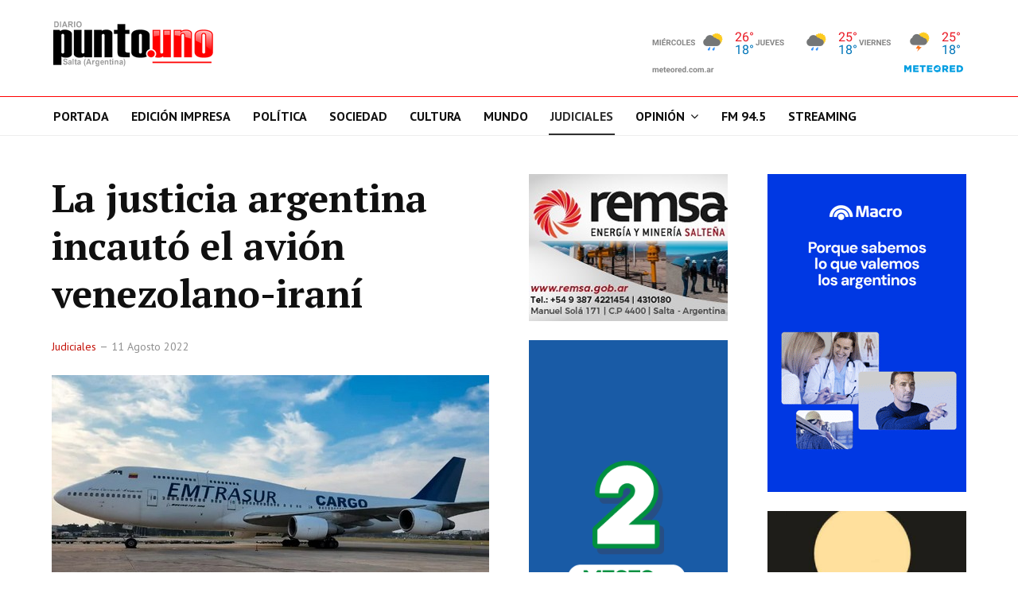

--- FILE ---
content_type: text/html; charset=utf-8
request_url: https://diariopuntouno.ar/dp1_21/index.php/judiciales/2031-la-justicia-argentina-incauto-el-avion-venezolano-irani
body_size: 5663
content:

<!DOCTYPE html>
<html xmlns="http://www.w3.org/1999/xhtml" xml:lang="es-es" lang="es-es" dir="ltr">

<head>

	<!-- Custom code -->
		<!-- // Custom code -->

	<!-- META FOR IOS & HANDHELD -->
	<meta name="viewport" content="width=device-width, initial-scale=1.0, maximum-scale=1.0, user-scalable=no"/>
	<style type="text/stylesheet">
		@-webkit-viewport   { width: device-width; }
		@-moz-viewport      { width: device-width; }
		@-ms-viewport       { width: device-width; }
		@-o-viewport        { width: device-width; }
		@viewport           { width: device-width; }
	</style>

	<script type="text/javascript">
		//<![CDATA[
		if (navigator.userAgent.match(/IEMobile\/10\.0/)) {
			var msViewportStyle = document.createElement("style");
			msViewportStyle.appendChild(
				document.createTextNode("@-ms-viewport{width:auto!important}")
			);
			document.getElementsByTagName("head")[0].appendChild(msViewportStyle);
		}
		//]]>
	</script>

	<meta name="HandheldFriendly" content="true"/>
	<meta name="apple-mobile-web-app-capable" content="YES"/>
	<!-- //META FOR IOS & HANDHELD -->

	<meta name="viewport" content="width=device-width, initial-scale=1.0" />

	<base href="https://diariopuntouno.ar/dp1_21/index.php/judiciales/2031-la-justicia-argentina-incauto-el-avion-venezolano-irani" />
	<meta http-equiv="content-type" content="text/html; charset=utf-8" />
	<meta name="author" content="Vic" />
	<meta name="generator" content="Joomla! - Open Source Content Management" />
	<title>La justicia argentina incautó el avión venezolano-iraní</title>
	<link href="/dp1_21/templates/ja_simpli/favicon.ico" rel="shortcut icon" type="image/vnd.microsoft.icon" />
	<link href="/dp1_21/index.php?option=com_ajax&plugin=arktypography&format=json" rel="stylesheet" type="text/css" />
	<link href="https://diariopuntouno.ar/dp1_21/plugins/editors/dropeditor/dropeditor.css" rel="stylesheet" type="text/css" />
	<link href="https://diariopuntouno.ar/dp1_21/media/dropeditor/customstyles.css" rel="stylesheet" type="text/css" />
	<link href="https://diariopuntouno.ar/dp1_21/media/dropeditor/titlestyles.css" rel="stylesheet" type="text/css" />
	<link href="/dp1_21/plugins/system/jce/css/content.css?badb4208be409b1335b815dde676300e" rel="stylesheet" type="text/css" />
	<link href="/dp1_21/media/plg_system_jcemediabox/css/jcemediabox.min.css?7c18c737af0919db884d585b5f82e461" rel="stylesheet" type="text/css" />
	<link href="/dp1_21/templates/system/css/system.css" rel="stylesheet" type="text/css" />
	<link href="/dp1_21/templates/ja_simpli/css/template.css" rel="stylesheet" type="text/css" />
	<link href="https://diariopuntouno.ar/dp1_21/media/editors/arkeditor/css/squeezebox.css" rel="stylesheet" type="text/css" />
	<link href="/dp1_21/plugins/system/jabuilder/assets/css/jabuilder.css" rel="stylesheet" type="text/css" />
	<link href="https://fonts.googleapis.com/icon?family=Material+Icons" rel="stylesheet" type="text/css" />
	<link href="/dp1_21/modules/mod_minifrontpage/tmpl/masonry/grid.min.css?v=3.0.2" rel="stylesheet" type="text/css" />
	<link href="/dp1_21/modules/mod_minifrontpage/tmpl/masonry/skin/default.min.css?v=3.0.2" rel="stylesheet" type="text/css" />
	<style type="text/css">
ol.ol-circles > li:before { background-color: #333333;}
ol.ol-boxes > li:before { background-color: #333333;}

	</style>
	<script src="/dp1_21/media/jui/js/jquery.min.js?510531be3399e2eba3523bb1de28578e" type="text/javascript"></script>
	<script src="/dp1_21/media/jui/js/jquery-noconflict.js?510531be3399e2eba3523bb1de28578e" type="text/javascript"></script>
	<script src="/dp1_21/media/jui/js/jquery-migrate.min.js?510531be3399e2eba3523bb1de28578e" type="text/javascript"></script>
	<script src="/dp1_21/media/system/js/caption.js?510531be3399e2eba3523bb1de28578e" type="text/javascript"></script>
	<script src="/dp1_21/media/plg_system_jcemediabox/js/jcemediabox.min.js?7c18c737af0919db884d585b5f82e461" type="text/javascript"></script>
	<script src="/dp1_21/media/jui/js/bootstrap.min.js?510531be3399e2eba3523bb1de28578e" type="text/javascript"></script>
	<script src="/dp1_21/templates/ja_simpli/js/template.js" type="text/javascript"></script>
	<script src="https://diariopuntouno.ar/dp1_21/media/editors/arkeditor/js/jquery.easing.min.js" type="text/javascript"></script>
	<script src="https://diariopuntouno.ar/dp1_21/media/editors/arkeditor/js/squeezebox.js" type="text/javascript"></script>
	<script src="/dp1_21/plugins/system/jabuilder/assets/js/jabuilder.js" type="text/javascript"></script>
	<script src="/dp1_21/modules/mod_minifrontpage/tmpl/masonry/imagesloaded.min.js?v=3.0.2" type="text/javascript"></script>
	<script src="/dp1_21/modules/mod_minifrontpage/tmpl/masonry/masonry.min.js?v=3.0.2" type="text/javascript"></script>
	<script src="/dp1_21/media/com_wrapper/js/iframe-height.min.js?510531be3399e2eba3523bb1de28578e" type="text/javascript"></script>
	<script type="text/javascript">
jQuery(window).on('load',  function() {
				new JCaption('img.caption');
			});jQuery(document).ready(function(){WfMediabox.init({"base":"\/dp1_21\/","theme":"standard","width":"","height":"","lightbox":0,"shadowbox":0,"icons":0,"overlay":1,"overlay_opacity":0,"overlay_color":"","transition_speed":300,"close":1,"scrolling":"fixed","labels":{"close":"Close","next":"Next","previous":"Previous","cancel":"Cancel","numbers":"{{numbers}}","numbers_count":"{{current}} of {{total}}","download":"Download"},"swipe":false});});(function()
				{
					if(typeof jQuery == 'undefined')
						return;
					
					jQuery(function($)
					{
						if($.fn.squeezeBox)
						{
							$( 'a.modal' ).squeezeBox({ parse: 'rel' });
				
							$( 'img.modal' ).each( function( i, el )
							{
								$(el).squeezeBox({
									handler: 'image',
									url: $( el ).attr( 'src' )
								});
							})
						}
						else if(typeof(SqueezeBox) !== 'undefined')
						{
							$( 'img.modal' ).each( function( i, el )
							{
								SqueezeBox.assign( el, 
								{
									handler: 'image',
									url: $( el ).attr( 'src' )
								});
							});
						}
						
						function jModalClose() 
						{
							if(typeof(SqueezeBox) == 'object')
								SqueezeBox.close();
							else
								ARK.squeezeBox.close();
						}
					
					});
				})();
jQuery( document ).ready(function() {

    // init Masonry
  var $grid = jQuery(".mfp-masonry-243").masonry({
    itemSelector: ".mfp_masonry_item"
  });
  // layout Masonry after each image loads
  $grid.imagesLoaded().progress( function() {
    $grid.masonry("layout");
  });

});

	</script>


	<!--[if lt IE 9]>
		<script src="/dp1_21/media/jui/js/html5.js"></script>
	<![endif]-->

	
	<!-- Custom color style -->
	<link href="https://fonts.googleapis.com/css?family=PT+Serif:400,700,700italic,400itali" rel="stylesheet" type="text/css" >
<link href="https://fonts.googleapis.com/css?family=PT+Sans:400,400italic,700,700italic" rel="stylesheet" type="text/css" >
<link id="custom-style-css" href="/dp1_21/media/ja_simpli/css/custom-styles/13.css" rel="stylesheet" type="text/css" >
	<!-- Custom code -->
		<!-- // Custom code -->
	<script>
		var isJ4 = false;
	</script>
	<!-- // Abaxx -->
	<meta http-equiv="refresh" content="60">
	
</head>

<body class="page-article ">

	<!-- Custom code -->
		<!-- // Custom code -->

<div class="main">

		<!-- HEADER -->
	<header id="header" class="header stick-on-top" role="banner">
		<div class="container">
		<div class="row">
	    	<!-- Logo - header left -->
	    	<div class="span4">
			<a class="navbar-brand logo logo-text" href="/dp1_21/">
				<strong></strong>
				<small class="slogan"></small>
			</a>
			</div>
			<!-- // Logo -->

				    	<!-- ADS-->
	    	<div class="banner span8 hidden-phone ">
				

<div class="custom"  >
	<p style="text-align: right;"><img src="https://www.meteored.com.ar/wimages/foto872dc1c46900aad136d40d0cd26dd118.png" alt="" /></p></div>

			</div>
			<!-- // ADS-->
			
		</div>	</header>
	<!-- // HEADER -->
			<!-- MAIN NAVIGATION -->
	<nav id="mainnav" class="navbar navbar-static-top stick-on-top" role="navigation">
		<div class="navbar-inner">
		<div class="container">
			<div class="row">
				<div class="span12">
			      	<button type="button" class="btn btn-navbar" data-toggle="collapse" data-target=".nav-collapse">
						<i class="fa fa-bars"></i>
			        	<span>Menu</span>
			      	</button>

					<!-- The Nav -->
					<div class="nav-collapse collapse">
						<ul class="nav menu navbar-nav mod-list">
<li class="item-101 default"><a href="/dp1_21/index.php" >Portada</a></li><li class="item-307"><a href="https://www.diariopuntouno.ar/unot/conten_dia.html" target="_blank" rel="noopener noreferrer">Edición impresa</a></li><li class="item-289"><a href="/dp1_21/index.php/politica" >Política</a></li><li class="item-293"><a href="/dp1_21/index.php/sociedad" >Sociedad</a></li><li class="item-294"><a href="/dp1_21/index.php/cultura" >Cultura</a></li><li class="item-295"><a href="/dp1_21/index.php/mundo" >Mundo</a></li><li class="item-296 current active"><a href="/dp1_21/index.php/judiciales" >Judiciales</a></li><li class="item-297 deeper parent"><a href="/dp1_21/index.php/opinion" >Opinión</a><ul class="nav-child unstyled small"><li class="item-298"><a href="/dp1_21/index.php/opinion/natalia-aguiar" >Natalia Aguiar</a></li><li class="item-415"><a href="/dp1_21/index.php/opinion/abel-cornejo" >Abel Cornejo</a></li><li class="item-416"><a href="/dp1_21/index.php/opinion/antonio-marocco" >Antonio Marocco</a></li><li class="item-401"><a href="/dp1_21/index.php/opinion/mc" >Mario Casalla</a></li><li class="item-414"><a href="/dp1_21/index.php/opinion/josefina-medrano" >Josefina Medrano</a></li><li class="item-300"><a href="/dp1_21/index.php/opinion/franco-hessling" >Franco Hessling</a></li><li class="item-417"><a href="/dp1_21/index.php/opinion/cesar-alvarez" >César Álvarez</a></li><li class="item-299"><a href="/dp1_21/index.php/opinion/pablo-borla" >Pablo Borla</a></li><li class="item-319"><a href="/dp1_21/index.php/opinion/aldo-duzdevich" >Aldo Duzdevich</a></li></ul></li><li class="item-367"><a href="https://www.diariopuntouno.ar/aireuno/index.html" >FM 94.5</a></li><li class="item-412"><a href="/dp1_21/index.php/streaming" >Streaming</a></li></ul>

					</div>
					<!-- // The Nav -->
				</div>

							</div>
		</div>		</div>
	</nav>
	<!-- // MAIN NAVIGATION -->
	
	
	
	
	
	
		<!-- MAIN BODY -->
	<div class="mainbody">
		<div class="container">			<div class="mainbody-inner row">

				<!-- Content -->
				<main id="content" class="content span6" role="main">

					<!-- Breadcrums -->
					<div class="bannergroup">


</div>

					<!-- // Breadcrums -->
					<div id="system-message-container">
	</div>

					<div class="item-page" itemscope itemtype="https://schema.org/Article">
	<meta itemprop="inLanguage" content="es-ES" />
	
		
			<div class="page-header">
		<h2 itemprop="headline">
			La justicia argentina incautó el avión venezolano-iraní		</h2>
							</div>
					
		
						<dl class="article-info  muted">

		
			<dt class="article-info-term">
													Detalles							</dt>

			
			
										<dd class="category-name hasTooltip" title="Categoría: ">
				<i class="fa fa-folder-open"></i>
									<a href="/dp1_21/index.php/judiciales" ><span itemprop="genre">Judiciales</span></a>							</dd>			
										<dd class="published hasTooltip" title="Publicado: ">
				<i class="icon-calendar"></i>
				<time datetime="2022-08-11T14:12:14-03:00" itemprop="datePublished">
					11 Agosto 2022				</time>
			</dd>					
					
			
						</dl>
	
	
		
								<div itemprop="articleBody">
		<p><img src="/dp1_21/images/ilustraciones/2022/08-11-emtrasur.jpg" width="550" height="280" alt="08 11 emtrasur" /></p>
<p>El juez federal Federico Villena hizo lugar al pedido de la Justicia de Estados Unidos para incautar el avión iraní-venezolano que se encuentra retenido desde el 8 de junio en el aeropuerto de Ezeiza.</p>
 
<p>La Justicia estadounidense, más precisamente el juez Michael Harvey, pidió la incautación del avión Boeing 747-300 de Emtrasur por la transferencia no autorizada entre esa empresa y Mahan Air, una aerolínea vinculada a la Guardia Revolucionaria y a las Fuerzas Quds iraníes.</p>
<p>El pedido se cursó en el marco del Tratado de Asistencia Jurídica Mutua en asuntos penales que Argentina mantiene con el Gobierno de Estados Unidos.</p>
<p>El Departamento de Justicia de Estados Unidos renueva todos los años una prohibición sobre Mahan Air para involucrarse en cualquier tipo de transacción que esté relacionada con commodities exportados desde Estados Unidos. La aerolínea iraní habría violado esa prohibición cuando le entregó el avión a Emtrasur sin la autorización del gobierno de Joe Biden, situación que se agravó cuando Emtrasur permitió que la nave volara desde Caracas a Teherán y Moscú, en varias ocasiones, entre febrero y mayo de 2022 .</p>
<p>&nbsp;</p>
<p>&nbsp;</p>
<p>&nbsp;</p>	</div>

	
							</div>

				</main>
				<!-- // Content -->

								<!-- Sidebar 1-->
				<div class="sidebar sidebar-1 span3">
					<div class="sidebar-inner">
						<div class="ja-module module " id="Mod246"><div class="module-inner"><div class="module-ct"><div class="bannergroup">

	<div class="banneritem">
																																																		<img
						src="https://diariopuntouno.ar/dp1_21/images/ilustraciones/2023/000/banner-central-8-remsa.jpeg"
						alt="Banner columna derecha 01"
																	/>
											<div class="clr"></div>
	</div>

</div>
</div></div></div><div class="ja-module module " id="Mod234"><div class="module-inner"><div class="module-ct"><div class="bannergroup">

	<div class="banneritem">
																																																																			<a
							href="/dp1_21/index.php/component/banners/click/7" target="_blank" rel="noopener noreferrer"
							title="Banner derecha 2">
							<img
								src="https://diariopuntouno.ar/dp1_21/images/ilustraciones/2025/000/banner-central-muni-pagoanual-2601.gif"
								alt="Municipalidad de Salta"
								 width="250"								 height="413"							/>
						</a>
																<div class="clr"></div>
	</div>

</div>
</div></div></div><div class="ja-module module " id="Mod261"><div class="module-inner"><h3 class="module-title "><span>Punto Uno Streaming</span></h3><div class="module-ct"><iframe onload="iFrameHeight(this)"	id="blockrandom-261"
	name=""
	src="https://www.youtube.com/embed/VVxomjQC3K8"
	width="250"
	height="200"
	scrolling="no"
	frameborder="1"
	title="Punto Uno Streaming"
	class="wrapper" >
	Sin marcos</iframe>
</div></div></div><div class="ja-module module " id="Mod233"><div class="module-inner"><div class="module-ct"><div class="bannergroup">

	<div class="banneritem">
																																																		<img
						src="https://diariopuntouno.ar/dp1_21/images/ilustraciones/2025/000/banner-central-TV-folclore.jpg"
						alt="Banner derecha 1"
																	/>
											<div class="clr"></div>
	</div>

</div>
</div></div></div>
					</div>

				</div>
				<!-- // Sidebar 1-->
				
								<!-- Sidebar 2 -->
				<div class="sidebar sidebar-2 span3">
					<div class="sidebar-inner">
						<div class="ja-module module " id="Mod247"><div class="module-inner"><div class="module-ct"><div class="bannergroup">

	<div class="banneritem">
																																																																			<a
							href="/dp1_21/index.php/component/banners/click/12" target="_blank" rel="noopener noreferrer"
							title="Banner margen derecha 01">
							<img
								src="https://diariopuntouno.ar/dp1_21/images/ilustraciones/2025/000/macro_top_valemos_20251027.gif"
								alt="Banco Macro"
																							/>
						</a>
																<div class="clr"></div>
	</div>

</div>
</div></div></div><div class="ja-module module " id="Mod243"><div class="module-inner"><div class="module-ct"><div class="mfp_masonry_skin_default">
    <div class="mfp-grid mfp-masonry-243">  
                <div class="mfp-col-xs-12 mfp-col-sm-6 mfp-col-md-12 mfp_masonry_item">
                <div>
                                            <a href="/dp1_21/index.php/opinion/7249-entre-balances-y-expectativas" class="mfp_thumb_pos_top" itemprop="url"><img src="/dp1_21/images/thumbnails/mod_minifrontpage/7249_243.jpg" width="128" height="128" alt="Entre balances y expectativas" /></a>
                                                            <h4 class="mfp_masonry_title">
                        <a href="/dp1_21/index.php/opinion/7249-entre-balances-y-expectativas" itemprop="url">
                            Entre balances y expectativas                        </a>
                    </h4>
                                        <span class='mfp_date'>16 Enero 2026</span>                    		
                    <p class="mfp_masonry_introtext">
                                                Franco Hessling Herrera
Los cierres y comienzos de año son portales de reflexión, sopeso y proyección. Vale la pena...                    </p>
                                    </div>
            </div>
                        <div class="mfp-col-xs-12 mfp-col-sm-6 mfp-col-md-12 mfp_masonry_item">
                <div>
                                            <a href="/dp1_21/index.php/politica/7265-el-presidente-viajo-hacia-europa" class="mfp_thumb_pos_top" itemprop="url"><img src="/dp1_21/images/thumbnails/mod_minifrontpage/7265_243.jpg" width="128" height="128" alt="El presidente viajó hacia Europa" /></a>
                                                            <h4 class="mfp_masonry_title">
                        <a href="/dp1_21/index.php/politica/7265-el-presidente-viajo-hacia-europa" itemprop="url">
                            El presidente viajó hacia Europa                        </a>
                    </h4>
                                        <span class='mfp_date'>20 Enero 2026</span>                    		
                    <p class="mfp_masonry_introtext">
                                                Javier Milei inicia nuevo viaje internacional rumbo a Suiza. Participará del Foro Económico Mundial, mantendrá...                    </p>
                                    </div>
            </div>
                        <div class="mfp-col-xs-12 mfp-col-sm-6 mfp-col-md-12 mfp_masonry_item">
                <div>
                                            <a href="/dp1_21/index.php/politica/7255-reunion-de-milei-y-funcionarios-para-conseguir-la-reforma-laboral" class="mfp_thumb_pos_top" itemprop="url"><img src="/dp1_21/images/thumbnails/mod_minifrontpage/7255_243.jpg" width="128" height="128" alt="Reunión de Milei y funcionarios para conseguir la reforma laboral" /></a>
                                                            <h4 class="mfp_masonry_title">
                        <a href="/dp1_21/index.php/politica/7255-reunion-de-milei-y-funcionarios-para-conseguir-la-reforma-laboral" itemprop="url">
                            Reunión de Milei y funcionarios para conseguir la reforma laboral                        </a>
                    </h4>
                                        <span class='mfp_date'>17 Enero 2026</span>                    		
                    <p class="mfp_masonry_introtext">
                                                Adorni recibió a los legisladores que buscan sumar votos en el Congreso. Santilli, mientras tanto, negocia con...                    </p>
                                    </div>
            </div>
                        <div class="mfp-col-xs-12 mfp-col-sm-6 mfp-col-md-12 mfp_masonry_item">
                <div>
                                            <a href="/dp1_21/index.php/sociedad/7253-el-gobierno-le-iniciara-un-sumario-a-flybondi" class="mfp_thumb_pos_top" itemprop="url"><img src="/dp1_21/images/thumbnails/mod_minifrontpage/7253_243.jpg" width="128" height="128" alt="El Gobierno le iniciará un sumario a Flybondi" /></a>
                                                            <h4 class="mfp_masonry_title">
                        <a href="/dp1_21/index.php/sociedad/7253-el-gobierno-le-iniciara-un-sumario-a-flybondi" itemprop="url">
                            El Gobierno le iniciará un sumario a Flybondi                        </a>
                    </h4>
                                        <span class='mfp_date'>16 Enero 2026</span>                    		
                    <p class="mfp_masonry_introtext">
                                                Solo en las dos primeras semanas del año, Flybondi ya canceló 125 vuelos, que estaban sobrevendidos, y para los que...                    </p>
                                    </div>
            </div>
                        <div class="mfp-col-xs-12 mfp-col-sm-6 mfp-col-md-12 mfp_masonry_item">
                <div>
                                            <a href="/dp1_21/index.php/cultura/7250-la-mejor-cantora-de-la-argentina-maestra-y-amiga" class="mfp_thumb_pos_top" itemprop="url"><img src="/dp1_21/images/thumbnails/mod_minifrontpage/7250_243.jpg" width="128" height="128" alt="“La mejor cantora de la Argentina, maestra y amiga”" /></a>
                                                            <h4 class="mfp_masonry_title">
                        <a href="/dp1_21/index.php/cultura/7250-la-mejor-cantora-de-la-argentina-maestra-y-amiga" itemprop="url">
                            “La mejor cantora de la Argentina, maestra y amiga”                        </a>
                    </h4>
                                        <span class='mfp_date'>16 Enero 2026</span>                    		
                    <p class="mfp_masonry_introtext">
                                                La partida de Melania Pérez deja un vacío profundo en el folklore salteño y argentino. Cantora, maestra y referente...                    </p>
                                    </div>
            </div>
                        <div class="mfp-col-xs-12 mfp-col-sm-6 mfp-col-md-12 mfp_masonry_item">
                <div>
                                            <a href="/dp1_21/index.php/mundo/7267-espana-llora-a-las-victimas-del-accidente-ferroviario" class="mfp_thumb_pos_top" itemprop="url"><img src="/dp1_21/images/thumbnails/mod_minifrontpage/7267_243.jpg" width="128" height="128" alt="España llora a las víctimas del accidente ferroviario" /></a>
                                                            <h4 class="mfp_masonry_title">
                        <a href="/dp1_21/index.php/mundo/7267-espana-llora-a-las-victimas-del-accidente-ferroviario" itemprop="url">
                            España llora a las víctimas del accidente ferroviario                        </a>
                    </h4>
                                        <span class='mfp_date'>20 Enero 2026</span>                    		
                    <p class="mfp_masonry_introtext">
                                                El descarrilamiento se produjo alrededor de las 19:39 del domingo pasado, cuando los vagones 6 al 8 del Iryo...                    </p>
                                    </div>
            </div>
                </div>
</div></div></div></div><div class="ja-module module " id="Mod257"><div class="module-inner"><h3 class="module-title "><span>Punto Uno Streaming</span></h3><div class="module-ct"><iframe onload="iFrameHeight(this)"	id="blockrandom-257"
	name=""
	src="https://www.youtube.com/embed/RSxueAJ-QH4"
	width="250"
	height="200"
	scrolling="no"
	frameborder="1"
	title="Punto Uno Streaming"
	class="wrapper" >
	Sin marcos</iframe>
</div></div></div>
					</div>
				</div>
				<!-- // Sidebar 2 -->
				
				<!-- Banner central abajo -->
				<div>
				
				</div>
				<!-- // Banner central abajo -->

			</div>
		</div>	</div>

	<!-- // MAIN BODY -->
	
	
	
	
	
</div>

<!-- FOOTER -->


<div id="footer" class="footer-section section">
<div class="container">

<div class="row">

		<div class="span12">
		<div class="ja-module module " id="Mod140"><div class="module-inner"><div class="module-ct">

<div class="custom"  >
	<p>Copyright © 2021 <strong>Diario Punto Uno</strong> - <strong>Punto Uno Online</strong><br />Salta (Argentina) - redaccion@diariopunouno.com.ar</p></div>
</div></div></div>
	</div>
	
</div>

</div></div><!-- // FOOTER -->





<!-- Custom code -->
<!-- // Custom code -->

</body>

</html>


--- FILE ---
content_type: text/css
request_url: https://diariopuntouno.ar/dp1_21/templates/ja_simpli/css/template.css
body_size: 29951
content:
@import "../vendors/font-awesome-4.5.0/css/font-awesome.min.css";article,aside,details,figcaption,figure,footer,header,hgroup,nav,section{display:block}audio,canvas,video{display:inline-block;*display:inline;*zoom:1}audio:not([controls]){display:none}html{font-size:100%;-webkit-text-size-adjust:100%;-ms-text-size-adjust:100%}a:focus{outline:thin dotted #333;outline:5px auto -webkit-focus-ring-color;outline-offset:-2px}a:active,a:hover{outline:0}sub,sup{position:relative;font-size:75%;line-height:0;vertical-align:baseline}sup{top:-0.5em}sub{bottom:-0.25em}img{max-width:100%;width:auto\9;height:auto;vertical-align:middle;border:0;-ms-interpolation-mode:bicubic}#map_canvas img,.gm-style img,.google-maps img{max-width:none}button,input,select,textarea{margin:0;font-size:100%;vertical-align:middle}button,input{*overflow:visible;line-height:normal}button::-moz-focus-inner,input::-moz-focus-inner{padding:0;border:0}button,html input[type=button],input[type=reset],input[type=submit]{-webkit-appearance:button;cursor:pointer}button,input[type=button],input[type=checkbox],input[type=radio],input[type=reset],input[type=submit],label,select{cursor:pointer}input[type=search]{-webkit-box-sizing:content-box;-moz-box-sizing:content-box;box-sizing:content-box;-webkit-appearance:textfield}input[type=search]::-webkit-search-cancel-button,input[type=search]::-webkit-search-decoration{-webkit-appearance:none}textarea{overflow:auto;vertical-align:top}@media print{*{text-shadow:none!important;color:#000!important;background:transparent!important;-webkit-box-shadow:none!important;box-shadow:none!important}a,a:visited{text-decoration:underline}a[href]:after{content:" (" attr(href) ")"}abbr[title]:after{content:" (" attr(title) ")"}.ir a:after,a[href^="#"]:after,a[href^="javascript:"]:after{content:""}blockquote,pre{border:1px solid #999;page-break-inside:avoid}thead{display:table-header-group}img,tr{page-break-inside:avoid}img{max-width:100%!important}@page{margin:0.5cm}h2,h3,p{orphans:3;widows:3}h2,h3{page-break-after:avoid}}.clearfix{*zoom:1}.clearfix:after,.clearfix:before{display:table;content:"";line-height:0}.clearfix:after{clear:both}.hide-text{font:0/0 a;color:transparent;text-shadow:none;background-color:transparent;border:0}.input-block-level{display:block;width:100%;min-height:34px;-webkit-box-sizing:border-box;-moz-box-sizing:border-box;box-sizing:border-box}.row{margin-left:-40px;*zoom:1}.row:after,.row:before{display:table;content:"";line-height:0}.row:after{clear:both}[class*=span]{float:left;min-height:1px;margin-left:40px}.container,.navbar-fixed-bottom .container,.navbar-fixed-top .container,.navbar-static-top .container{width:980px}.span12{width:980px}.span11{width:895px}.span10{width:810px}.span9{width:725px}.span8{width:640px}.span7{width:555px}.span6{width:470px}.span5{width:385px}.span4{width:300px}.span3{width:215px}.span2{width:130px}.span1{width:45px}.offset12{margin-left:1060px}.offset11{margin-left:975px}.offset10{margin-left:890px}.offset9{margin-left:805px}.offset8{margin-left:720px}.offset7{margin-left:635px}.offset6{margin-left:550px}.offset5{margin-left:465px}.offset4{margin-left:380px}.offset3{margin-left:295px}.offset2{margin-left:210px}.offset1{margin-left:125px}.row-fluid{width:100%;*zoom:1}.row-fluid:after,.row-fluid:before{display:table;content:"";line-height:0}.row-fluid:after{clear:both}.row-fluid [class*=span]{display:block;width:100%;min-height:34px;-webkit-box-sizing:border-box;-moz-box-sizing:border-box;box-sizing:border-box;float:left;margin-left:4.08163265%;*margin-left:4.03061224%}.row-fluid [class*=span]:first-child{margin-left:0}.row-fluid .controls-row [class*=span]+[class*=span]{margin-left:4.08163265%}.row-fluid .span12{width:100%;*width:99.94897959%}.row-fluid .span11{width:91.32653061%;*width:91.2755102%}.row-fluid .span10{width:82.65306122%;*width:82.60204082%}.row-fluid .span9{width:73.97959184%;*width:73.92857143%}.row-fluid .span8{width:65.30612245%;*width:65.25510204%}.row-fluid .span7{width:56.63265306%;*width:56.58163265%}.row-fluid .span6{width:47.95918367%;*width:47.90816327%}.row-fluid .span5{width:39.28571429%;*width:39.23469388%}.row-fluid .span4{width:30.6122449%;*width:30.56122449%}.row-fluid .span3{width:21.93877551%;*width:21.8877551%}.row-fluid .span2{width:13.26530612%;*width:13.21428571%}.row-fluid .span1{width:4.59183673%;*width:4.54081633%}.row-fluid .offset12{margin-left:108.16326531%;*margin-left:108.06122449%}.row-fluid .offset12:first-child{margin-left:104.08163265%;*margin-left:103.97959184%}.row-fluid .offset11{margin-left:99.48979592%;*margin-left:99.3877551%}.row-fluid .offset11:first-child{margin-left:95.40816327%;*margin-left:95.30612245%}.row-fluid .offset10{margin-left:90.81632653%;*margin-left:90.71428571%}.row-fluid .offset10:first-child{margin-left:86.73469388%;*margin-left:86.63265306%}.row-fluid .offset9{margin-left:82.14285714%;*margin-left:82.04081633%}.row-fluid .offset9:first-child{margin-left:78.06122449%;*margin-left:77.95918367%}.row-fluid .offset8{margin-left:73.46938776%;*margin-left:73.36734694%}.row-fluid .offset8:first-child{margin-left:69.3877551%;*margin-left:69.28571429%}.row-fluid .offset7{margin-left:64.79591837%;*margin-left:64.69387755%}.row-fluid .offset7:first-child{margin-left:60.71428571%;*margin-left:60.6122449%}.row-fluid .offset6{margin-left:56.12244898%;*margin-left:56.02040816%}.row-fluid .offset6:first-child{margin-left:52.04081633%;*margin-left:51.93877551%}.row-fluid .offset5{margin-left:47.44897959%;*margin-left:47.34693878%}.row-fluid .offset5:first-child{margin-left:43.36734694%;*margin-left:43.26530612%}.row-fluid .offset4{margin-left:38.7755102%;*margin-left:38.67346939%}.row-fluid .offset4:first-child{margin-left:34.69387755%;*margin-left:34.59183673%}.row-fluid .offset3{margin-left:30.10204082%;*margin-left:30%}.row-fluid .offset3:first-child{margin-left:26.02040816%;*margin-left:25.91836735%}.row-fluid .offset2{margin-left:21.42857143%;*margin-left:21.32653061%}.row-fluid .offset2:first-child{margin-left:17.34693878%;*margin-left:17.24489796%}.row-fluid .offset1{margin-left:12.75510204%;*margin-left:12.65306122%}.row-fluid .offset1:first-child{margin-left:8.67346939%;*margin-left:8.57142857%}.row-fluid [class*=span].hide,[class*=span].hide{display:none}.row-fluid [class*=span].pull-right,[class*=span].pull-right{float:right}.container{margin-right:auto;margin-left:auto;*zoom:1}.container:after,.container:before{display:table;content:"";line-height:0}.container:after{clear:both}.container-fluid{padding-right:40px;padding-left:40px;*zoom:1}.container-fluid:after,.container-fluid:before{display:table;content:"";line-height:0}.container-fluid:after{clear:both}code,pre{padding:0 3px 2px;font-family:Monaco, Menlo, Consolas, "Courier New", monospace;font-size:14px;color:#303030;-webkit-border-radius:3px;-moz-border-radius:3px;border-radius:3px}code{padding:2px 4px;color:#d14;background-color:#f7f7f9;border:1px solid #e1e1e8;white-space:nowrap}pre{display:block;padding:11.5px;margin:0 0 12px;font-size:15px;line-height:24px;word-break:break-all;word-wrap:break-word;white-space:pre;white-space:pre-wrap;background-color:#f5f5f5;border:1px solid #ccc;border:1px solid rgba(0, 0, 0, 0.15);-webkit-border-radius:0;-moz-border-radius:0;border-radius:0}pre.prettyprint{margin-bottom:24px}pre code{padding:0;color:inherit;white-space:pre;white-space:pre-wrap;background-color:transparent;border:0}.pre-scrollable{max-height:340px;overflow-y:scroll}form{margin:0 0 24px}fieldset{padding:0;margin:0;border:0}legend{display:block;width:100%;padding:0;margin-bottom:24px;font-size:24px;line-height:48px;color:#303030;border:0;border-bottom:1px solid #e5e5e5}legend small{font-size:18px;color:#909090}button,input,label,select,textarea{font-size:16px;font-weight:normal;line-height:24px}button,input,select,textarea{font-family:"PT Sans", "Helvetica Neue", Helvetica, Arial, sans-serif}label{display:block;margin-bottom:5px}.uneditable-input,input[type=color],input[type=date],input[type=datetime],input[type=datetime-local],input[type=email],input[type=month],input[type=number],input[type=password],input[type=search],input[type=tel],input[type=text],input[type=time],input[type=url],input[type=week],select,textarea{display:inline-block;height:24px;padding:4px 6px;margin-bottom:12px;font-size:16px;line-height:24px;color:#606060;-webkit-border-radius:0;-moz-border-radius:0;border-radius:0;vertical-align:middle}.uneditable-input,input,textarea{width:206px}textarea{height:auto}.uneditable-input,input[type=color],input[type=date],input[type=datetime],input[type=datetime-local],input[type=email],input[type=month],input[type=number],input[type=password],input[type=search],input[type=tel],input[type=text],input[type=time],input[type=url],input[type=week],textarea{background-color:#fff;border:1px solid #ccc;-webkit-box-shadow:inset 0 1px 1px rgba(0, 0, 0, 0.075);-moz-box-shadow:inset 0 1px 1px rgba(0, 0, 0, 0.075);box-shadow:inset 0 1px 1px rgba(0, 0, 0, 0.075);-webkit-transition:border linear .2s, box-shadow linear .2s;-moz-transition:border linear .2s, box-shadow linear .2s;-o-transition:border linear .2s, box-shadow linear .2s;-webkit-transition:border linear .2s, -webkit-box-shadow linear .2s;transition:border linear .2s, -webkit-box-shadow linear .2s;transition:border linear .2s, box-shadow linear .2s;transition:border linear .2s, box-shadow linear .2s, -webkit-box-shadow linear .2s}.uneditable-input:focus,input[type=color]:focus,input[type=date]:focus,input[type=datetime]:focus,input[type=datetime-local]:focus,input[type=email]:focus,input[type=month]:focus,input[type=number]:focus,input[type=password]:focus,input[type=search]:focus,input[type=tel]:focus,input[type=text]:focus,input[type=time]:focus,input[type=url]:focus,input[type=week]:focus,textarea:focus{border-color:rgba(82, 168, 236, 0.8);outline:0;outline:thin dotted\9;-webkit-box-shadow:inset 0 1px 1px rgba(0,0,0,.075), 0 0 8px rgba(82,168,236,.6);-moz-box-shadow:inset 0 1px 1px rgba(0,0,0,.075), 0 0 8px rgba(82,168,236,.6);box-shadow:inset 0 1px 1px rgba(0,0,0,.075), 0 0 8px rgba(82,168,236,.6)}input[type=checkbox],input[type=radio]{margin:4px 0 0;*margin-top:0;margin-top:1px\9;line-height:normal}input[type=button],input[type=checkbox],input[type=file],input[type=image],input[type=radio],input[type=reset],input[type=submit]{width:auto}input[type=file],select{height:34px;*margin-top:4px;line-height:34px}select{width:220px;border:1px solid #ccc;background-color:#fff}select[multiple],select[size]{height:auto}input[type=checkbox]:focus,input[type=file]:focus,input[type=radio]:focus,select:focus{outline:thin dotted #333;outline:5px auto -webkit-focus-ring-color;outline-offset:-2px}.uneditable-input,.uneditable-textarea{color:#909090;background-color:#fcfcfc;border-color:#ccc;-webkit-box-shadow:inset 0 1px 2px rgba(0, 0, 0, 0.025);-moz-box-shadow:inset 0 1px 2px rgba(0, 0, 0, 0.025);box-shadow:inset 0 1px 2px rgba(0, 0, 0, 0.025);cursor:not-allowed}.uneditable-input{overflow:hidden;white-space:nowrap}.uneditable-textarea{width:auto;height:auto}input:-moz-placeholder,textarea:-moz-placeholder{color:#909090}input:-ms-input-placeholder,textarea:-ms-input-placeholder{color:#909090}input::-webkit-input-placeholder,textarea::-webkit-input-placeholder{color:#909090}.checkbox,.radio{min-height:24px;padding-left:20px}.checkbox input[type=checkbox],.radio input[type=radio]{float:left;margin-left:-20px}.controls>.checkbox:first-child,.controls>.radio:first-child{padding-top:5px}.checkbox.inline,.radio.inline{display:inline-block;padding-top:5px;margin-bottom:0;vertical-align:middle}.checkbox.inline+.checkbox.inline,.radio.inline+.radio.inline{margin-left:10px}.input-mini{width:60px}.input-small{width:90px}.input-medium{width:150px}.input-large{width:210px}.input-xlarge{width:270px}.input-xxlarge{width:530px}.row-fluid .uneditable-input[class*=span],.row-fluid input[class*=span],.row-fluid select[class*=span],.row-fluid textarea[class*=span],.uneditable-input[class*=span],input[class*=span],select[class*=span],textarea[class*=span]{float:none;margin-left:0}.input-append .uneditable-input[class*=span],.input-append input[class*=span],.input-prepend .uneditable-input[class*=span],.input-prepend input[class*=span],.row-fluid .input-append [class*=span],.row-fluid .input-prepend [class*=span],.row-fluid .uneditable-input[class*=span],.row-fluid input[class*=span],.row-fluid select[class*=span],.row-fluid textarea[class*=span]{display:inline-block}.uneditable-input,input,textarea{margin-left:0}.controls-row [class*=span]+[class*=span]{margin-left:40px}.uneditable-input.span12,input.span12,textarea.span12{width:966px}.uneditable-input.span11,input.span11,textarea.span11{width:881px}.uneditable-input.span10,input.span10,textarea.span10{width:796px}.uneditable-input.span9,input.span9,textarea.span9{width:711px}.uneditable-input.span8,input.span8,textarea.span8{width:626px}.uneditable-input.span7,input.span7,textarea.span7{width:541px}.uneditable-input.span6,input.span6,textarea.span6{width:456px}.uneditable-input.span5,input.span5,textarea.span5{width:371px}.uneditable-input.span4,input.span4,textarea.span4{width:286px}.uneditable-input.span3,input.span3,textarea.span3{width:201px}.uneditable-input.span2,input.span2,textarea.span2{width:116px}.uneditable-input.span1,input.span1,textarea.span1{width:31px}.controls-row{*zoom:1}.controls-row:after,.controls-row:before{display:table;content:"";line-height:0}.controls-row:after{clear:both}.controls-row [class*=span],.row-fluid .controls-row [class*=span]{float:left}.controls-row .checkbox[class*=span],.controls-row .radio[class*=span]{padding-top:5px}input[disabled],input[readonly],select[disabled],select[readonly],textarea[disabled],textarea[readonly]{cursor:not-allowed;background-color:#e0e0e0}input[type=checkbox][disabled],input[type=checkbox][readonly],input[type=radio][disabled],input[type=radio][readonly]{background-color:transparent}.control-group.warning .control-label,.control-group.warning .help-block,.control-group.warning .help-inline{color:#c09853}.control-group.warning .checkbox,.control-group.warning .radio,.control-group.warning input,.control-group.warning select,.control-group.warning textarea{color:#c09853}.control-group.warning input,.control-group.warning select,.control-group.warning textarea{border-color:#c09853;-webkit-box-shadow:inset 0 1px 1px rgba(0, 0, 0, 0.075);-moz-box-shadow:inset 0 1px 1px rgba(0, 0, 0, 0.075);box-shadow:inset 0 1px 1px rgba(0, 0, 0, 0.075)}.control-group.warning input:focus,.control-group.warning select:focus,.control-group.warning textarea:focus{border-color:#a47e3c;-webkit-box-shadow:inset 0 1px 1px rgba(0, 0, 0, 0.075), 0 0 6px #dbc59e;-moz-box-shadow:inset 0 1px 1px rgba(0, 0, 0, 0.075), 0 0 6px #dbc59e;box-shadow:inset 0 1px 1px rgba(0, 0, 0, 0.075), 0 0 6px #dbc59e}.control-group.warning .input-append .add-on,.control-group.warning .input-prepend .add-on{color:#c09853;background-color:#fcf8e3;border-color:#c09853}.control-group.error .control-label,.control-group.error .help-block,.control-group.error .help-inline{color:#b94a48}.control-group.error .checkbox,.control-group.error .radio,.control-group.error input,.control-group.error select,.control-group.error textarea{color:#b94a48}.control-group.error input,.control-group.error select,.control-group.error textarea{border-color:#b94a48;-webkit-box-shadow:inset 0 1px 1px rgba(0, 0, 0, 0.075);-moz-box-shadow:inset 0 1px 1px rgba(0, 0, 0, 0.075);box-shadow:inset 0 1px 1px rgba(0, 0, 0, 0.075)}.control-group.error input:focus,.control-group.error select:focus,.control-group.error textarea:focus{border-color:#953b39;-webkit-box-shadow:inset 0 1px 1px rgba(0, 0, 0, 0.075), 0 0 6px #d59392;-moz-box-shadow:inset 0 1px 1px rgba(0, 0, 0, 0.075), 0 0 6px #d59392;box-shadow:inset 0 1px 1px rgba(0, 0, 0, 0.075), 0 0 6px #d59392}.control-group.error .input-append .add-on,.control-group.error .input-prepend .add-on{color:#b94a48;background-color:#f2dede;border-color:#b94a48}.control-group.success .control-label,.control-group.success .help-block,.control-group.success .help-inline{color:#468847}.control-group.success .checkbox,.control-group.success .radio,.control-group.success input,.control-group.success select,.control-group.success textarea{color:#468847}.control-group.success input,.control-group.success select,.control-group.success textarea{border-color:#468847;-webkit-box-shadow:inset 0 1px 1px rgba(0, 0, 0, 0.075);-moz-box-shadow:inset 0 1px 1px rgba(0, 0, 0, 0.075);box-shadow:inset 0 1px 1px rgba(0, 0, 0, 0.075)}.control-group.success input:focus,.control-group.success select:focus,.control-group.success textarea:focus{border-color:#356635;-webkit-box-shadow:inset 0 1px 1px rgba(0, 0, 0, 0.075), 0 0 6px #7aba7b;-moz-box-shadow:inset 0 1px 1px rgba(0, 0, 0, 0.075), 0 0 6px #7aba7b;box-shadow:inset 0 1px 1px rgba(0, 0, 0, 0.075), 0 0 6px #7aba7b}.control-group.success .input-append .add-on,.control-group.success .input-prepend .add-on{color:#468847;background-color:#dff0d8;border-color:#468847}.control-group.info .control-label,.control-group.info .help-block,.control-group.info .help-inline{color:#3a87ad}.control-group.info .checkbox,.control-group.info .radio,.control-group.info input,.control-group.info select,.control-group.info textarea{color:#3a87ad}.control-group.info input,.control-group.info select,.control-group.info textarea{border-color:#3a87ad;-webkit-box-shadow:inset 0 1px 1px rgba(0, 0, 0, 0.075);-moz-box-shadow:inset 0 1px 1px rgba(0, 0, 0, 0.075);box-shadow:inset 0 1px 1px rgba(0, 0, 0, 0.075)}.control-group.info input:focus,.control-group.info select:focus,.control-group.info textarea:focus{border-color:#2d6987;-webkit-box-shadow:inset 0 1px 1px rgba(0, 0, 0, 0.075), 0 0 6px #7ab5d3;-moz-box-shadow:inset 0 1px 1px rgba(0, 0, 0, 0.075), 0 0 6px #7ab5d3;box-shadow:inset 0 1px 1px rgba(0, 0, 0, 0.075), 0 0 6px #7ab5d3}.control-group.info .input-append .add-on,.control-group.info .input-prepend .add-on{color:#3a87ad;background-color:#d9edf7;border-color:#3a87ad}input:focus:invalid,select:focus:invalid,textarea:focus:invalid{color:#b94a48;border-color:#ee5f5b}input:focus:invalid:focus,select:focus:invalid:focus,textarea:focus:invalid:focus{border-color:#e9322d;-webkit-box-shadow:0 0 6px #f8b9b7;-moz-box-shadow:0 0 6px #f8b9b7;box-shadow:0 0 6px #f8b9b7}.form-actions{padding:23px 20px 24px;margin-top:24px;margin-bottom:24px;background-color:#f5f5f5;border-top:1px solid #e5e5e5;*zoom:1}.form-actions:after,.form-actions:before{display:table;content:"";line-height:0}.form-actions:after{clear:both}.help-block,.help-inline{color:#565656}.help-block{display:block;margin-bottom:12px}.help-inline{display:inline-block;*display:inline;*zoom:1;vertical-align:middle;padding-left:5px}.input-append,.input-prepend{display:inline-block;margin-bottom:12px;vertical-align:middle;font-size:0;white-space:nowrap}.input-append .dropdown-menu,.input-append .popover,.input-append .uneditable-input,.input-append input,.input-append select,.input-prepend .dropdown-menu,.input-prepend .popover,.input-prepend .uneditable-input,.input-prepend input,.input-prepend select{font-size:16px}.input-append .uneditable-input,.input-append input,.input-append select,.input-prepend .uneditable-input,.input-prepend input,.input-prepend select{position:relative;margin-bottom:0;*margin-left:0;vertical-align:top;-webkit-border-radius:0 0 0 0;-moz-border-radius:0 0 0 0;border-radius:0 0 0 0}.input-append .uneditable-input:focus,.input-append input:focus,.input-append select:focus,.input-prepend .uneditable-input:focus,.input-prepend input:focus,.input-prepend select:focus{z-index:2}.input-append .add-on,.input-prepend .add-on{display:inline-block;width:auto;height:24px;min-width:16px;padding:4px 5px;font-size:16px;font-weight:normal;line-height:24px;text-align:center;text-shadow:0 1px 0 #fff;background-color:#e0e0e0;border:1px solid #ccc}.input-append .add-on,.input-append .btn,.input-append .btn-group>.dropdown-toggle,.input-prepend .add-on,.input-prepend .btn,.input-prepend .btn-group>.dropdown-toggle{vertical-align:top;-webkit-border-radius:0;-moz-border-radius:0;border-radius:0}.input-prepend .add-on,.input-prepend .btn{margin-right:-1px}.input-prepend .add-on:first-child,.input-prepend .btn:first-child{-webkit-border-radius:0 0 0 0;-moz-border-radius:0 0 0 0;border-radius:0 0 0 0}.input-append .uneditable-input,.input-append input,.input-append select{-webkit-border-radius:0 0 0 0;-moz-border-radius:0 0 0 0;border-radius:0 0 0 0}.input-append .uneditable-input+.btn-group .btn:last-child,.input-append input+.btn-group .btn:last-child,.input-append select+.btn-group .btn:last-child{-webkit-border-radius:0 0 0 0;-moz-border-radius:0 0 0 0;border-radius:0 0 0 0}.input-append .add-on,.input-append .btn,.input-append .btn-group{margin-left:-1px}.input-append .add-on:last-child,.input-append .btn-group:last-child>.dropdown-toggle,.input-append .btn:last-child{-webkit-border-radius:0 0 0 0;-moz-border-radius:0 0 0 0;border-radius:0 0 0 0}.input-prepend.input-append .uneditable-input,.input-prepend.input-append input,.input-prepend.input-append select{-webkit-border-radius:0;-moz-border-radius:0;border-radius:0}.input-prepend.input-append .uneditable-input+.btn-group .btn,.input-prepend.input-append input+.btn-group .btn,.input-prepend.input-append select+.btn-group .btn{-webkit-border-radius:0 0 0 0;-moz-border-radius:0 0 0 0;border-radius:0 0 0 0}.input-prepend.input-append .add-on:first-child,.input-prepend.input-append .btn:first-child{margin-right:-1px;-webkit-border-radius:0 0 0 0;-moz-border-radius:0 0 0 0;border-radius:0 0 0 0}.input-prepend.input-append .add-on:last-child,.input-prepend.input-append .btn:last-child{margin-left:-1px;-webkit-border-radius:0 0 0 0;-moz-border-radius:0 0 0 0;border-radius:0 0 0 0}.input-prepend.input-append .btn-group:first-child{margin-left:0}input.search-query{padding-right:14px;padding-right:4px\9;padding-left:14px;padding-left:4px\9;margin-bottom:0;-webkit-border-radius:15px;-moz-border-radius:15px;border-radius:15px}.form-search .input-append .search-query,.form-search .input-prepend .search-query{-webkit-border-radius:0;-moz-border-radius:0;border-radius:0}.form-search .input-append .search-query{-webkit-border-radius:14px 0 0 14px;-moz-border-radius:14px 0 0 14px;border-radius:14px 0 0 14px}.form-search .input-append .btn{-webkit-border-radius:0 14px 14px 0;-moz-border-radius:0 14px 14px 0;border-radius:0 14px 14px 0}.form-search .input-prepend .search-query{-webkit-border-radius:0 14px 14px 0;-moz-border-radius:0 14px 14px 0;border-radius:0 14px 14px 0}.form-search .input-prepend .btn{-webkit-border-radius:14px 0 0 14px;-moz-border-radius:14px 0 0 14px;border-radius:14px 0 0 14px}.js-stools-field-filter .input-append,.js-stools-field-filter .input-prepend{margin-bottom:0}.form-horizontal .help-inline,.form-horizontal .input-append,.form-horizontal .input-prepend,.form-horizontal .uneditable-input,.form-horizontal input,.form-horizontal select,.form-horizontal textarea,.form-inline .help-inline,.form-inline .input-append,.form-inline .input-prepend,.form-inline .uneditable-input,.form-inline input,.form-inline select,.form-inline textarea,.form-search .help-inline,.form-search .input-append,.form-search .input-prepend,.form-search .uneditable-input,.form-search input,.form-search select,.form-search textarea{display:inline-block;*display:inline;*zoom:1;margin-bottom:0;vertical-align:middle}.form-horizontal .hide,.form-inline .hide,.form-search .hide{display:none}.form-inline .btn-group,.form-inline label,.form-search .btn-group,.form-search label{display:inline-block}.form-inline .input-append,.form-inline .input-prepend,.form-search .input-append,.form-search .input-prepend{margin-bottom:0}.form-inline .checkbox,.form-inline .radio,.form-search .checkbox,.form-search .radio{padding-left:0;margin-bottom:0;vertical-align:middle}.form-inline .checkbox input[type=checkbox],.form-inline .radio input[type=radio],.form-search .checkbox input[type=checkbox],.form-search .radio input[type=radio]{float:left;margin-right:3px;margin-left:0}.control-group{margin-bottom:12px}legend+.control-group{margin-top:24px;-webkit-margin-top-collapse:separate}.form-horizontal .control-group{margin-bottom:24px;*zoom:1}.form-horizontal .control-group:after,.form-horizontal .control-group:before{display:table;content:"";line-height:0}.form-horizontal .control-group:after{clear:both}.form-horizontal .control-label{float:left;width:160px;padding-top:5px;text-align:right}.form-horizontal .controls{*display:inline-block;*padding-left:20px;margin-left:180px;*margin-left:0}.form-horizontal .controls:first-child{*padding-left:180px}.form-horizontal .help-block{margin-bottom:0}.form-horizontal .input-append+.help-block,.form-horizontal .input-prepend+.help-block,.form-horizontal .uneditable-input+.help-block,.form-horizontal input+.help-block,.form-horizontal select+.help-block,.form-horizontal textarea+.help-block{margin-top:12px}.form-horizontal .form-actions{padding-left:180px}.control-label .hasPopover,.control-label .hasTooltip{display:inline-block}.subform-repeatable-wrapper .btn-group>.btn.button{min-width:0}.subform-repeatable-wrapper .ui-sortable-helper{background:#fff}.subform-repeatable-wrapper tr.ui-sortable-helper{display:table}@media (min-width:980px) and (max-width:1215px){.float-cols .control-label{float:none}.float-cols .controls{margin-left:0}}table{max-width:100%;background-color:transparent;border-collapse:collapse;border-spacing:0}.table{width:100%;margin-bottom:24px}.table td,.table th{padding:8px;line-height:24px;text-align:left;vertical-align:top;border-top:1px solid #ddd}.table th{font-weight:bold}.table thead th{vertical-align:bottom}.table caption+thead tr:first-child td,.table caption+thead tr:first-child th,.table colgroup+thead tr:first-child td,.table colgroup+thead tr:first-child th,.table thead:first-child tr:first-child td,.table thead:first-child tr:first-child th{border-top:0}.table tbody+tbody{border-top:2px solid #ddd}.table .table{background-color:#fff}.table-condensed td,.table-condensed th{padding:4px 5px}.table-bordered{border:1px solid #ddd;border-collapse:separate;*border-collapse:collapse;border-left:0;-webkit-border-radius:0;-moz-border-radius:0;border-radius:0}.table-bordered td,.table-bordered th{border-left:1px solid #ddd}.table-bordered caption+tbody tr:first-child td,.table-bordered caption+tbody tr:first-child th,.table-bordered caption+thead tr:first-child th,.table-bordered colgroup+tbody tr:first-child td,.table-bordered colgroup+tbody tr:first-child th,.table-bordered colgroup+thead tr:first-child th,.table-bordered tbody:first-child tr:first-child td,.table-bordered tbody:first-child tr:first-child th,.table-bordered thead:first-child tr:first-child th{border-top:0}.table-bordered tbody:first-child tr:first-child>td:first-child,.table-bordered tbody:first-child tr:first-child>th:first-child,.table-bordered thead:first-child tr:first-child>th:first-child{-webkit-border-top-left-radius:0;-moz-border-radius-topleft:0;border-top-left-radius:0}.table-bordered tbody:first-child tr:first-child>td:last-child,.table-bordered tbody:first-child tr:first-child>th:last-child,.table-bordered thead:first-child tr:first-child>th:last-child{-webkit-border-top-right-radius:0;-moz-border-radius-topright:0;border-top-right-radius:0}.table-bordered tbody:last-child tr:last-child>td:first-child,.table-bordered tbody:last-child tr:last-child>th:first-child,.table-bordered tfoot:last-child tr:last-child>td:first-child,.table-bordered tfoot:last-child tr:last-child>th:first-child,.table-bordered thead:last-child tr:last-child>th:first-child{-webkit-border-bottom-left-radius:0;-moz-border-radius-bottomleft:0;border-bottom-left-radius:0}.table-bordered tbody:last-child tr:last-child>td:last-child,.table-bordered tbody:last-child tr:last-child>th:last-child,.table-bordered tfoot:last-child tr:last-child>td:last-child,.table-bordered tfoot:last-child tr:last-child>th:last-child,.table-bordered thead:last-child tr:last-child>th:last-child{-webkit-border-bottom-right-radius:0;-moz-border-radius-bottomright:0;border-bottom-right-radius:0}.table-bordered tfoot+tbody:last-child tr:last-child td:first-child{-webkit-border-bottom-left-radius:0;-moz-border-radius-bottomleft:0;border-bottom-left-radius:0}.table-bordered tfoot+tbody:last-child tr:last-child td:last-child{-webkit-border-bottom-right-radius:0;-moz-border-radius-bottomright:0;border-bottom-right-radius:0}.table-bordered caption+tbody tr:first-child td:first-child,.table-bordered caption+thead tr:first-child th:first-child,.table-bordered colgroup+tbody tr:first-child td:first-child,.table-bordered colgroup+thead tr:first-child th:first-child{-webkit-border-top-left-radius:0;-moz-border-radius-topleft:0;border-top-left-radius:0}.table-bordered caption+tbody tr:first-child td:last-child,.table-bordered caption+thead tr:first-child th:last-child,.table-bordered colgroup+tbody tr:first-child td:last-child,.table-bordered colgroup+thead tr:first-child th:last-child{-webkit-border-top-right-radius:0;-moz-border-radius-topright:0;border-top-right-radius:0}.table-striped tbody>tr:nth-child(odd)>td,.table-striped tbody>tr:nth-child(odd)>th{background-color:#f9f9f9}.table-hover tbody tr:hover>td,.table-hover tbody tr:hover>th{background-color:#f5f5f5}.row-fluid table td[class*=span],.row-fluid table th[class*=span],table td[class*=span],table th[class*=span]{display:table-cell;float:none;margin-left:0}.table td.span1,.table th.span1{float:none;width:29px;margin-left:0}.table td.span2,.table th.span2{float:none;width:114px;margin-left:0}.table td.span3,.table th.span3{float:none;width:199px;margin-left:0}.table td.span4,.table th.span4{float:none;width:284px;margin-left:0}.table td.span5,.table th.span5{float:none;width:369px;margin-left:0}.table td.span6,.table th.span6{float:none;width:454px;margin-left:0}.table td.span7,.table th.span7{float:none;width:539px;margin-left:0}.table td.span8,.table th.span8{float:none;width:624px;margin-left:0}.table td.span9,.table th.span9{float:none;width:709px;margin-left:0}.table td.span10,.table th.span10{float:none;width:794px;margin-left:0}.table td.span11,.table th.span11{float:none;width:879px;margin-left:0}.table td.span12,.table th.span12{float:none;width:964px;margin-left:0}.table tbody tr.success>td{background-color:#dff0d8}.table tbody tr.error>td{background-color:#f2dede}.table tbody tr.warning>td{background-color:#fcf8e3}.table tbody tr.info>td{background-color:#d9edf7}.table-hover tbody tr.success:hover>td{background-color:#d0e9c6}.table-hover tbody tr.error:hover>td{background-color:#ebcccc}.table-hover tbody tr.warning:hover>td{background-color:#faf2cc}.table-hover tbody tr.info:hover>td{background-color:#c4e3f3}.table-noheader{border-collapse:collapse}.table-noheader thead{display:none}.dropdown,.dropup{position:relative}.dropdown-toggle{*margin-bottom:-3px}.dropdown-toggle:active,.open .dropdown-toggle{outline:0}.caret{display:inline-block;width:0;height:0;vertical-align:top;border-top:4px solid #000;border-right:4px solid transparent;border-left:4px solid transparent;content:""}.dropdown .caret{margin-top:8px;margin-left:2px}.dropdown-menu{position:absolute;top:100%;left:0;z-index:1000;display:none;float:left;min-width:160px;padding:5px 0;margin:2px 0 0;list-style:none;background-color:#fff;border:1px solid #ccc;border:1px solid #303030;*border-right-width:2px;*border-bottom-width:2px;-webkit-border-radius:6px;-moz-border-radius:6px;border-radius:6px;-webkit-box-shadow:0 5px 10px rgba(0, 0, 0, 0.2);-moz-box-shadow:0 5px 10px rgba(0, 0, 0, 0.2);box-shadow:0 5px 10px rgba(0, 0, 0, 0.2);-webkit-background-clip:padding-box;-moz-background-clip:padding;background-clip:padding-box}.dropdown-menu.pull-right{right:0;left:auto}.dropdown-menu .divider{*width:100%;height:1px;margin:11px 1px;*margin:-5px 0 5px;overflow:hidden;background-color:#e0e0e0;border-bottom:1px solid #fff}.dropdown-menu .menuitem-group{margin:4px 1px;overflow:hidden;border-top:1px solid #e0e0e0;border-bottom:1px solid #e0e0e0;background-color:#e0e0e0;color:#606060;text-transform:capitalize;font-size:95%;padding:3px 20px}.dropdown-menu>li>a{display:block;padding:3px 20px;clear:both;font-weight:normal;line-height:24px;color:#303030;white-space:nowrap}.dropdown-menu>li>a:focus,.dropdown-menu>li>a:hover,.dropdown-submenu:focus>a,.dropdown-submenu:hover>a{text-decoration:none;color:#ffffff;background-color:#2b2b2b;background-image:-moz-linear-gradient(top, #303030, #232323);background-image:-webkit-gradient(linear, 0 0, 0 100%, from(#303030), to(#232323));background-image:-webkit-linear-gradient(top, #303030, #232323);background-image:-o-linear-gradient(top, #303030, #232323);background-image:-webkit-gradient(linear, left top, left bottom, from(#303030), to(#232323));background-image:linear-gradient(to bottom, #303030, #232323);background-repeat:repeat-x;filter:progid:DXImageTransform.Microsoft.gradient(startColorstr='#ff303030', endColorstr='#ff232323', GradientType=0)}.dropdown-menu>.active>a,.dropdown-menu>.active>a:focus,.dropdown-menu>.active>a:hover{color:#ffffff;text-decoration:none;outline:0;background-color:#2e93d7;background-image:-moz-linear-gradient(top, #3498db, #258cd1);background-image:-webkit-gradient(linear, 0 0, 0 100%, from(#3498db), to(#258cd1));background-image:-webkit-linear-gradient(top, #3498db, #258cd1);background-image:-o-linear-gradient(top, #3498db, #258cd1);background-image:-webkit-gradient(linear, left top, left bottom, from(#3498db), to(#258cd1));background-image:linear-gradient(to bottom, #3498db, #258cd1);background-repeat:repeat-x;filter:progid:DXImageTransform.Microsoft.gradient(startColorstr='#ff3498db', endColorstr='#ff258cd1', GradientType=0)}.dropdown-menu>.disabled>a,.dropdown-menu>.disabled>a:focus,.dropdown-menu>.disabled>a:hover{color:#909090}.dropdown-menu>.disabled>a:focus,.dropdown-menu>.disabled>a:hover{text-decoration:none;background-color:transparent;background-image:none;filter:progid:DXImageTransform.Microsoft.gradient(enabled = false);cursor:default}.open{*z-index:1000}.open>.dropdown-menu{display:block}.dropdown-backdrop{position:fixed;left:0;right:0;bottom:0;top:0;z-index:990}.pull-right>.dropdown-menu{right:0;left:auto}.dropup .caret,.navbar-fixed-bottom .dropdown .caret{border-top:0;border-bottom:4px solid #000;content:""}.dropup .dropdown-menu,.navbar-fixed-bottom .dropdown .dropdown-menu{top:auto;bottom:100%;margin-bottom:1px}.dropdown-submenu{position:relative}.dropdown-submenu>.dropdown-menu{top:0;left:100%;margin-top:-6px;margin-left:-1px;-webkit-border-radius:6px 6px 6px 6px;-moz-border-radius:6px 6px 6px 6px;border-radius:6px 6px 6px 6px}.dropdown-submenu:hover>.dropdown-menu{display:block}.dropup .dropdown-submenu>.dropdown-menu{top:auto;bottom:0;margin-top:0;margin-bottom:-2px;-webkit-border-radius:5px 5px 5px 0;-moz-border-radius:5px 5px 5px 0;border-radius:5px 5px 5px 0}.dropdown-submenu>a:after{display:block;content:" ";float:right;width:0;height:0;border-color:transparent;border-style:solid;border-width:5px 0 5px 5px;border-left-color:#cccccc;margin-top:5px;margin-right:-10px}.dropdown-submenu:hover>a:after{border-left-color:#ffffff}.dropdown-submenu.pull-left{float:none}.dropdown-submenu.pull-left>.dropdown-menu{left:-100%;margin-left:10px;-webkit-border-radius:6px 0 6px 6px;-moz-border-radius:6px 0 6px 6px;border-radius:6px 0 6px 6px}.dropdown .dropdown-menu .nav-header{padding-left:20px;padding-right:20px}.typeahead{z-index:1051;margin-top:2px;-webkit-border-radius:0;-moz-border-radius:0;border-radius:0}.fade{opacity:0;-webkit-transition:opacity 0.15s linear;-moz-transition:opacity 0.15s linear;-o-transition:opacity 0.15s linear;transition:opacity 0.15s linear}.fade.in{opacity:1}.collapse{position:relative;height:0;overflow:hidden;-webkit-transition:height 0.35s ease;-moz-transition:height 0.35s ease;-o-transition:height 0.35s ease;transition:height 0.35s ease}.collapse.in{height:auto}.close{float:right;font-size:20px;font-weight:bold;line-height:24px;color:#000;text-shadow:0 1px 0 #ffffff;opacity:0.2;filter:alpha(opacity=20)}.close:focus,.close:hover{color:#000;text-decoration:none;cursor:pointer;opacity:0.4;filter:alpha(opacity=40)}button.close{padding:3;cursor:pointer;background:transparent;border:0;-webkit-appearance:none}.alert-options{float:right;line-height:24px;color:#000;text-shadow:0 1px 0 #ffffff;opacity:0.2;filter:alpha(opacity=20)}.alert-options:focus,.alert-options:hover{color:#000;text-decoration:none;cursor:pointer;opacity:0.4;filter:alpha(opacity=40)}.btn{display:inline-block;*display:inline;*zoom:1;padding:4px 12px;margin-bottom:0;font-size:16px;line-height:24px;text-align:center;vertical-align:middle;cursor:pointer;color:#303030;text-shadow:0 1px 1px rgba(255, 255, 255, 0.75);background-color:#f5f5f5;background-image:-moz-linear-gradient(top, #fff, #e6e6e6);background-image:-webkit-gradient(linear, 0 0, 0 100%, from(#fff), to(#e6e6e6));background-image:-webkit-linear-gradient(top, #fff, #e6e6e6);background-image:-o-linear-gradient(top, #fff, #e6e6e6);background-image:-webkit-gradient(linear, left top, left bottom, from(#fff), to(#e6e6e6));background-image:linear-gradient(to bottom, #fff, #e6e6e6);background-repeat:repeat-x;filter:progid:DXImageTransform.Microsoft.gradient(startColorstr='#ffffffff', endColorstr='#ffe6e6e6', GradientType=0);border-color:#e6e6e6 #e6e6e6 #bfbfbf;*background-color:#e6e6e6;filter:progid:DXImageTransform.Microsoft.gradient(enabled = false);border:1px solid #ccc;*border:0;border-bottom-color:#b3b3b3;-webkit-border-radius:0;-moz-border-radius:0;border-radius:0;*margin-left:0.3em;-webkit-box-shadow:inset 0 1px 0 rgba(255,255,255,.2), 0 1px 2px rgba(0,0,0,.05);-moz-box-shadow:inset 0 1px 0 rgba(255,255,255,.2), 0 1px 2px rgba(0,0,0,.05);box-shadow:inset 0 1px 0 rgba(255,255,255,.2), 0 1px 2px rgba(0,0,0,.05)}.btn.active,.btn.disabled,.btn:active,.btn:focus,.btn:hover,.btn[disabled]{color:#303030;background-color:#e6e6e6;*background-color:#d9d9d9}.btn.active,.btn:active{background-color:#cccccc\9}.btn:first-child{*margin-left:0}.btn:focus,.btn:hover{color:#303030;text-decoration:none;background-position:0 -15px;-webkit-transition:background-position 0.1s linear;-moz-transition:background-position 0.1s linear;-o-transition:background-position 0.1s linear;transition:background-position 0.1s linear}.btn:focus{outline:thin dotted #333;outline:5px auto -webkit-focus-ring-color;outline-offset:-2px}.btn.active,.btn:active{background-image:none;outline:0;-webkit-box-shadow:inset 0 2px 4px rgba(0,0,0,.15), 0 1px 2px rgba(0,0,0,.05);-moz-box-shadow:inset 0 2px 4px rgba(0,0,0,.15), 0 1px 2px rgba(0,0,0,.05);box-shadow:inset 0 2px 4px rgba(0,0,0,.15), 0 1px 2px rgba(0,0,0,.05)}.btn.disabled,.btn[disabled]{cursor:default;background-image:none;opacity:0.65;filter:alpha(opacity=65);-webkit-box-shadow:none;-moz-box-shadow:none;box-shadow:none}.btn-large{padding:8px 18px;font-size:18px;-webkit-border-radius:0;-moz-border-radius:0;border-radius:0}.btn-large [class*=" icon-"],.btn-large [class^=icon-]{margin-top:4px}.btn-small{padding:6px 12px;font-size:14px;-webkit-border-radius:0;-moz-border-radius:0;border-radius:0}.btn-small [class*=" icon-"],.btn-small [class^=icon-]{margin-top:0}.btn-mini [class*=" icon-"],.btn-mini [class^=icon-]{margin-top:-1px}.btn-mini{padding:2px 6px;font-size:12px;-webkit-border-radius:0;-moz-border-radius:0;border-radius:0}.btn-block{display:block;width:100%;padding-left:0;padding-right:0;-webkit-box-sizing:border-box;-moz-box-sizing:border-box;box-sizing:border-box}.btn-block+.btn-block{margin-top:5px}input[type=button].btn-block,input[type=reset].btn-block,input[type=submit].btn-block{width:100%}.btn-danger.active,.btn-info.active,.btn-inverse.active,.btn-primary.active,.btn-success.active,.btn-warning.active{color:rgba(255, 255, 255, 0.75)}.btn-primary{color:#fff;text-shadow:0 -1px 0 rgba(0, 0, 0, 0.25);background-color:#2e93d7;background-image:-moz-linear-gradient(top, #3498db, #258cd1);background-image:-webkit-gradient(linear, 0 0, 0 100%, from(#3498db), to(#258cd1));background-image:-webkit-linear-gradient(top, #3498db, #258cd1);background-image:-o-linear-gradient(top, #3498db, #258cd1);background-image:-webkit-gradient(linear, left top, left bottom, from(#3498db), to(#258cd1));background-image:linear-gradient(to bottom, #3498db, #258cd1);background-repeat:repeat-x;filter:progid:DXImageTransform.Microsoft.gradient(startColorstr='#ff3498db', endColorstr='#ff258cd1', GradientType=0);border-color:#258cd1 #258cd1 #196090;*background-color:#258cd1;filter:progid:DXImageTransform.Microsoft.gradient(enabled = false)}.btn-primary.active,.btn-primary.disabled,.btn-primary:active,.btn-primary:focus,.btn-primary:hover,.btn-primary[disabled]{color:#fff;background-color:#258cd1;*background-color:#217dbb}.btn-primary.active,.btn-primary:active{background-color:#1d6fa5\9}.btn-warning{color:#fff;text-shadow:0 -1px 0 rgba(0, 0, 0, 0.25);background-color:#f5ae3e;background-image:-moz-linear-gradient(top, #f7ba5b, #f39c12);background-image:-webkit-gradient(linear, 0 0, 0 100%, from(#f7ba5b), to(#f39c12));background-image:-webkit-linear-gradient(top, #f7ba5b, #f39c12);background-image:-o-linear-gradient(top, #f7ba5b, #f39c12);background-image:-webkit-gradient(linear, left top, left bottom, from(#f7ba5b), to(#f39c12));background-image:linear-gradient(to bottom, #f7ba5b, #f39c12);background-repeat:repeat-x;filter:progid:DXImageTransform.Microsoft.gradient(startColorstr='#fff7ba5b', endColorstr='#fff39c12', GradientType=0);border-color:#f39c12 #f39c12 #b06f09;*background-color:#f39c12;filter:progid:DXImageTransform.Microsoft.gradient(enabled = false)}.btn-warning.active,.btn-warning.disabled,.btn-warning:active,.btn-warning:focus,.btn-warning:hover,.btn-warning[disabled]{color:#fff;background-color:#f39c12;*background-color:#e08e0b}.btn-warning.active,.btn-warning:active{background-color:#c87f0a\9}.btn-danger{color:#fff;text-shadow:0 -1px 0 rgba(0, 0, 0, 0.25);background-color:#da4f49;background-image:-moz-linear-gradient(top, #ee5f5b, #bd362f);background-image:-webkit-gradient(linear, 0 0, 0 100%, from(#ee5f5b), to(#bd362f));background-image:-webkit-linear-gradient(top, #ee5f5b, #bd362f);background-image:-o-linear-gradient(top, #ee5f5b, #bd362f);background-image:-webkit-gradient(linear, left top, left bottom, from(#ee5f5b), to(#bd362f));background-image:linear-gradient(to bottom, #ee5f5b, #bd362f);background-repeat:repeat-x;filter:progid:DXImageTransform.Microsoft.gradient(startColorstr='#ffee5f5b', endColorstr='#ffbd362f', GradientType=0);border-color:#bd362f #bd362f #802420;*background-color:#bd362f;filter:progid:DXImageTransform.Microsoft.gradient(enabled = false)}.btn-danger.active,.btn-danger.disabled,.btn-danger:active,.btn-danger:focus,.btn-danger:hover,.btn-danger[disabled]{color:#fff;background-color:#bd362f;*background-color:#a9302a}.btn-danger.active,.btn-danger:active{background-color:#942a25\9}.btn-success{color:#fff;text-shadow:0 -1px 0 rgba(0, 0, 0, 0.25);background-color:#5bb75b;background-image:-moz-linear-gradient(top, #62c462, #51a351);background-image:-webkit-gradient(linear, 0 0, 0 100%, from(#62c462), to(#51a351));background-image:-webkit-linear-gradient(top, #62c462, #51a351);background-image:-o-linear-gradient(top, #62c462, #51a351);background-image:-webkit-gradient(linear, left top, left bottom, from(#62c462), to(#51a351));background-image:linear-gradient(to bottom, #62c462, #51a351);background-repeat:repeat-x;filter:progid:DXImageTransform.Microsoft.gradient(startColorstr='#ff62c462', endColorstr='#ff51a351', GradientType=0);border-color:#51a351 #51a351 #387038;*background-color:#51a351;filter:progid:DXImageTransform.Microsoft.gradient(enabled = false)}.btn-success.active,.btn-success.disabled,.btn-success:active,.btn-success:focus,.btn-success:hover,.btn-success[disabled]{color:#fff;background-color:#51a351;*background-color:#499249}.btn-success.active,.btn-success:active{background-color:#408140\9}.btn-info{color:#fff;text-shadow:0 -1px 0 rgba(0, 0, 0, 0.25);background-color:#49afcd;background-image:-moz-linear-gradient(top, #5bc0de, #2f96b4);background-image:-webkit-gradient(linear, 0 0, 0 100%, from(#5bc0de), to(#2f96b4));background-image:-webkit-linear-gradient(top, #5bc0de, #2f96b4);background-image:-o-linear-gradient(top, #5bc0de, #2f96b4);background-image:-webkit-gradient(linear, left top, left bottom, from(#5bc0de), to(#2f96b4));background-image:linear-gradient(to bottom, #5bc0de, #2f96b4);background-repeat:repeat-x;filter:progid:DXImageTransform.Microsoft.gradient(startColorstr='#ff5bc0de', endColorstr='#ff2f96b4', GradientType=0);border-color:#2f96b4 #2f96b4 #1f6377;*background-color:#2f96b4;filter:progid:DXImageTransform.Microsoft.gradient(enabled = false)}.btn-info.active,.btn-info.disabled,.btn-info:active,.btn-info:focus,.btn-info:hover,.btn-info[disabled]{color:#fff;background-color:#2f96b4;*background-color:#2a85a0}.btn-info.active,.btn-info:active{background-color:#24748c\9}.btn-inverse{color:#fff;text-shadow:0 -1px 0 rgba(0, 0, 0, 0.25);background-color:#2f2f2f;background-image:-moz-linear-gradient(top, #444, #101010);background-image:-webkit-gradient(linear, 0 0, 0 100%, from(#444), to(#101010));background-image:-webkit-linear-gradient(top, #444, #101010);background-image:-o-linear-gradient(top, #444, #101010);background-image:-webkit-gradient(linear, left top, left bottom, from(#444), to(#101010));background-image:linear-gradient(to bottom, #444, #101010);background-repeat:repeat-x;filter:progid:DXImageTransform.Microsoft.gradient(startColorstr='#ff444444', endColorstr='#ff101010', GradientType=0);border-color:#101010 #101010 #000000;*background-color:#101010;filter:progid:DXImageTransform.Microsoft.gradient(enabled = false)}.btn-inverse.active,.btn-inverse.disabled,.btn-inverse:active,.btn-inverse:focus,.btn-inverse:hover,.btn-inverse[disabled]{color:#fff;background-color:#101010;*background-color:#030303}.btn-inverse.active,.btn-inverse:active{background-color:#000000\9}button.btn,input[type=submit].btn{*padding-top:3px;*padding-bottom:3px}button.btn::-moz-focus-inner,input[type=submit].btn::-moz-focus-inner{padding:0;border:0}button.btn.btn-large,input[type=submit].btn.btn-large{*padding-top:7px;*padding-bottom:7px}button.btn.btn-small,input[type=submit].btn.btn-small{*padding-top:3px;*padding-bottom:3px}button.btn.btn-mini,input[type=submit].btn.btn-mini{*padding-top:1px;*padding-bottom:1px}.btn-link,.btn-link:active,.btn-link[disabled]{background-color:transparent;background-image:none;-webkit-box-shadow:none;-moz-box-shadow:none;box-shadow:none}.btn-link{border-color:transparent;cursor:pointer;color:#3498db;-webkit-border-radius:0;-moz-border-radius:0;border-radius:0}.btn-link:focus,.btn-link:hover{color:#303030;text-decoration:underline;background-color:transparent}.btn-link[disabled]:focus,.btn-link[disabled]:hover{color:#303030;text-decoration:none}.btn-group{position:relative;display:inline-block;*display:inline;*zoom:1;font-size:0;vertical-align:middle;white-space:nowrap;*margin-left:0.3em}.btn-group:first-child{*margin-left:0}.btn-group+.btn-group{margin-left:5px}.btn-toolbar{font-size:0;margin-top:12px;margin-bottom:12px}.btn-toolbar>.btn+.btn,.btn-toolbar>.btn+.btn-group,.btn-toolbar>.btn-group+.btn{margin-left:5px}.btn-group>.btn{position:relative;-webkit-border-radius:0;-moz-border-radius:0;border-radius:0}.btn-group>.btn+.btn{margin-left:-1px}.btn-group>.btn,.btn-group>.dropdown-menu,.btn-group>.popover{font-size:16px}.btn-group>.btn-mini{font-size:12px}.btn-group>.btn-small{font-size:14px}.btn-group>.btn-large{font-size:18px}.btn-group>.btn:first-child{margin-left:0;-webkit-border-top-left-radius:0;-moz-border-radius-topleft:0;border-top-left-radius:0;-webkit-border-bottom-left-radius:0;-moz-border-radius-bottomleft:0;border-bottom-left-radius:0}.btn-group>.btn:last-child,.btn-group>.dropdown-toggle{-webkit-border-top-right-radius:0;-moz-border-radius-topright:0;border-top-right-radius:0;-webkit-border-bottom-right-radius:0;-moz-border-radius-bottomright:0;border-bottom-right-radius:0}.btn-group>.btn.large:first-child{margin-left:0;-webkit-border-top-left-radius:0;-moz-border-radius-topleft:0;border-top-left-radius:0;-webkit-border-bottom-left-radius:0;-moz-border-radius-bottomleft:0;border-bottom-left-radius:0}.btn-group>.btn.large:last-child,.btn-group>.large.dropdown-toggle{-webkit-border-top-right-radius:0;-moz-border-radius-topright:0;border-top-right-radius:0;-webkit-border-bottom-right-radius:0;-moz-border-radius-bottomright:0;border-bottom-right-radius:0}.btn-group>.btn.active,.btn-group>.btn:active,.btn-group>.btn:focus,.btn-group>.btn:hover{z-index:2}.btn-group .dropdown-toggle:active,.btn-group.open .dropdown-toggle{outline:0}.btn-group>.btn+.dropdown-toggle{padding-left:8px;padding-right:8px;-webkit-box-shadow:inset 1px 0 0 rgba(255,255,255,.125), inset 0 1px 0 rgba(255,255,255,.2), 0 1px 2px rgba(0,0,0,.05);-moz-box-shadow:inset 1px 0 0 rgba(255,255,255,.125), inset 0 1px 0 rgba(255,255,255,.2), 0 1px 2px rgba(0,0,0,.05);box-shadow:inset 1px 0 0 rgba(255,255,255,.125), inset 0 1px 0 rgba(255,255,255,.2), 0 1px 2px rgba(0,0,0,.05);*padding-top:5px;*padding-bottom:5px}.btn-group>.btn-mini+.dropdown-toggle{padding-left:5px;padding-right:5px;*padding-top:2px;*padding-bottom:2px}.btn-group>.btn-small+.dropdown-toggle{*padding-top:5px;*padding-bottom:4px}.btn-group>.btn-large+.dropdown-toggle{padding-left:12px;padding-right:12px;*padding-top:7px;*padding-bottom:7px}.btn-group.open .dropdown-toggle{background-image:none;-webkit-box-shadow:inset 0 2px 4px rgba(0,0,0,.15), 0 1px 2px rgba(0,0,0,.05);-moz-box-shadow:inset 0 2px 4px rgba(0,0,0,.15), 0 1px 2px rgba(0,0,0,.05);box-shadow:inset 0 2px 4px rgba(0,0,0,.15), 0 1px 2px rgba(0,0,0,.05)}.btn-group.open .btn.dropdown-toggle{background-color:#e6e6e6}.btn-group.open .btn-primary.dropdown-toggle{background-color:#258cd1}.btn-group.open .btn-warning.dropdown-toggle{background-color:#f39c12}.btn-group.open .btn-danger.dropdown-toggle{background-color:#bd362f}.btn-group.open .btn-success.dropdown-toggle{background-color:#51a351}.btn-group.open .btn-info.dropdown-toggle{background-color:#2f96b4}.btn-group.open .btn-inverse.dropdown-toggle{background-color:#101010}.btn .caret{margin-top:8px;margin-left:0}.btn-large .caret{margin-top:6px}.btn-large .caret{border-left-width:5px;border-right-width:5px;border-top-width:5px}.btn-mini .caret,.btn-small .caret{margin-top:8px}.dropup .btn-large .caret{border-bottom-width:5px}.btn-danger .caret,.btn-info .caret,.btn-inverse .caret,.btn-primary .caret,.btn-success .caret,.btn-warning .caret{border-top-color:#fff;border-bottom-color:#fff}.btn-group-vertical{display:inline-block;*display:inline;*zoom:1}.btn-group-vertical>.btn{display:block;float:none;max-width:100%;-webkit-border-radius:0;-moz-border-radius:0;border-radius:0}.btn-group-vertical>.btn+.btn{margin-left:0;margin-top:-1px}.btn-group-vertical>.btn:first-child{-webkit-border-radius:0 0 0 0;-moz-border-radius:0 0 0 0;border-radius:0 0 0 0}.btn-group-vertical>.btn:last-child{-webkit-border-radius:0 0 0 0;-moz-border-radius:0 0 0 0;border-radius:0 0 0 0}.btn-group-vertical>.btn-large:first-child{-webkit-border-radius:0 0 0 0;-moz-border-radius:0 0 0 0;border-radius:0 0 0 0}.btn-group-vertical>.btn-large:last-child{-webkit-border-radius:0 0 0 0;-moz-border-radius:0 0 0 0;border-radius:0 0 0 0}.alert{padding:8px 35px 8px 14px;margin-bottom:24px;text-shadow:0 1px 0 rgba(255, 255, 255, 0.5);background-color:#fcf8e3;border:1px solid #fbeed5;-webkit-border-radius:0;-moz-border-radius:0;border-radius:0}.alert,.alert h4{color:#c09853}.alert h4{margin:0 0 0.5em}.alert .close{position:relative;top:-2px;right:-21px;line-height:24px;cursor:pointer}.alert-success{background-color:#dff0d8;border-color:#d6e9c6;color:#468847}.alert-success h4{color:#468847}.alert-danger,.alert-error{background-color:#f2dede;border-color:#eed3d7;color:#b94a48}.alert-danger h4,.alert-error h4{color:#b94a48}.alert-info{background-color:#d9edf7;border-color:#bce8f1;color:#3a87ad}.alert-info h4{color:#3a87ad}.alert-block{padding-top:14px;padding-bottom:14px}.alert-block>p,.alert-block>ul{margin-bottom:0}.alert-block p+p{margin-top:5px}.nav{margin-left:0;margin-bottom:24px;list-style:none}.nav>li>a{display:block}.nav>li>a:focus,.nav>li>a:hover{text-decoration:none;background-color:#e0e0e0}.nav>li>a>img{max-width:none}.nav>.pull-right{float:right}.nav-header{display:block;padding:3px 15px;font-size:11px;font-weight:bold;line-height:24px;color:#909090;text-shadow:0 1px 0 rgba(255, 255, 255, 0.5);text-transform:uppercase}.nav li+.nav-header{margin-top:9px}.nav-list{padding-left:15px;padding-right:15px;margin-bottom:0}.nav-list .nav-header,.nav-list>li>a{margin-left:-15px;margin-right:-15px;text-shadow:0 1px 0 rgba(255, 255, 255, 0.5)}.nav-list>li>a{padding:3px 15px}.nav-list>.active>a,.nav-list>.active>a:focus,.nav-list>.active>a:hover{color:#fff;text-shadow:0 -1px 0 rgba(0, 0, 0, 0.2);background-color:#3498db}.nav-list [class*=" icon-"],.nav-list [class^=icon-]{margin-right:2px}.nav-list .divider{*width:100%;height:1px;margin:11px 1px;*margin:-5px 0 5px;overflow:hidden;background-color:#e5e5e5;border-bottom:1px solid #fff}.nav-pills,.nav-tabs{*zoom:1}.nav-pills:after,.nav-pills:before,.nav-tabs:after,.nav-tabs:before{display:table;content:"";line-height:0}.nav-pills:after,.nav-tabs:after{clear:both}.nav-pills>li,.nav-tabs>li{float:left}.nav-pills>li>a,.nav-tabs>li>a{padding-right:12px;padding-left:12px;margin-right:2px;line-height:14px}.nav-tabs{border-bottom:1px solid #ddd}.nav-tabs>li{margin-bottom:-1px}.nav-tabs>li>a{padding-top:8px;padding-bottom:8px;line-height:24px;border:1px solid transparent;-webkit-border-radius:4px 4px 0 0;-moz-border-radius:4px 4px 0 0;border-radius:4px 4px 0 0}.nav-tabs>li>a:focus,.nav-tabs>li>a:hover{border-color:#e0e0e0 #e0e0e0 #ddd}.nav-tabs>.active>a,.nav-tabs>.active>a:focus,.nav-tabs>.active>a:hover{color:#606060;background-color:#fff;border:1px solid #ddd;border-bottom-color:transparent;cursor:default}.nav-pills>li>a{padding-top:8px;padding-bottom:8px;margin-top:2px;margin-bottom:2px;-webkit-border-radius:5px;-moz-border-radius:5px;border-radius:5px}.nav-pills>.active>a,.nav-pills>.active>a:focus,.nav-pills>.active>a:hover{color:#fff;background-color:#3498db}.nav-stacked>li{float:none}.nav-stacked>li>a{margin-right:0}.nav-tabs.nav-stacked{border-bottom:0}.nav-tabs.nav-stacked>li>a{border:1px solid #ddd;-webkit-border-radius:0;-moz-border-radius:0;border-radius:0}.nav-tabs.nav-stacked>li:first-child>a{-webkit-border-top-right-radius:4px;-moz-border-radius-topright:4px;border-top-right-radius:4px;-webkit-border-top-left-radius:4px;-moz-border-radius-topleft:4px;border-top-left-radius:4px}.nav-tabs.nav-stacked>li:last-child>a{-webkit-border-bottom-right-radius:4px;-moz-border-radius-bottomright:4px;border-bottom-right-radius:4px;-webkit-border-bottom-left-radius:4px;-moz-border-radius-bottomleft:4px;border-bottom-left-radius:4px}.nav-tabs.nav-stacked>li>a:focus,.nav-tabs.nav-stacked>li>a:hover{border-color:#ddd;z-index:2}.nav-pills.nav-stacked>li>a{margin-bottom:3px}.nav-pills.nav-stacked>li:last-child>a{margin-bottom:1px}.nav-tabs .dropdown-menu{-webkit-border-radius:0 0 6px 6px;-moz-border-radius:0 0 6px 6px;border-radius:0 0 6px 6px}.nav-pills .dropdown-menu{-webkit-border-radius:6px;-moz-border-radius:6px;border-radius:6px}.nav .dropdown-toggle .caret{border-top-color:#3498db;border-bottom-color:#3498db;margin-top:6px}.nav .dropdown-toggle:focus .caret,.nav .dropdown-toggle:hover .caret{border-top-color:#303030;border-bottom-color:#303030}.nav-tabs .dropdown-toggle .caret{margin-top:8px}.nav .active .dropdown-toggle .caret{border-top-color:#fff;border-bottom-color:#fff}.nav-tabs .active .dropdown-toggle .caret{border-top-color:#606060;border-bottom-color:#606060}.nav>.dropdown.active>a:focus,.nav>.dropdown.active>a:hover{cursor:pointer}.nav-pills .open .dropdown-toggle,.nav-tabs .open .dropdown-toggle,.nav>li.dropdown.open.active>a:focus,.nav>li.dropdown.open.active>a:hover{color:#fff;background-color:#909090;border-color:#909090}.nav li.dropdown.open.active .caret,.nav li.dropdown.open .caret,.nav li.dropdown.open a:focus .caret,.nav li.dropdown.open a:hover .caret{border-top-color:#fff;border-bottom-color:#fff;opacity:1;filter:alpha(opacity=100)}.tabs-stacked .open>a:focus,.tabs-stacked .open>a:hover{border-color:#909090}.tabbable{*zoom:1}.tabbable:after,.tabbable:before{display:table;content:"";line-height:0}.tabbable:after{clear:both}.tab-content{overflow:auto}.tabs-below>.nav-tabs,.tabs-left>.nav-tabs,.tabs-right>.nav-tabs{border-bottom:0}.pill-content>.pill-pane,.tab-content>.tab-pane{display:none}.pill-content>.active,.tab-content>.active{display:block}.tabs-below>.nav-tabs{border-top:1px solid #ddd}.tabs-below>.nav-tabs>li{margin-top:-1px;margin-bottom:0}.tabs-below>.nav-tabs>li>a{-webkit-border-radius:0 0 4px 4px;-moz-border-radius:0 0 4px 4px;border-radius:0 0 4px 4px}.tabs-below>.nav-tabs>li>a:focus,.tabs-below>.nav-tabs>li>a:hover{border-bottom-color:transparent;border-top-color:#ddd}.tabs-below>.nav-tabs>.active>a,.tabs-below>.nav-tabs>.active>a:focus,.tabs-below>.nav-tabs>.active>a:hover{border-color:transparent #ddd #ddd #ddd}.tabs-left>.nav-tabs>li,.tabs-right>.nav-tabs>li{float:none}.tabs-left>.nav-tabs>li>a,.tabs-right>.nav-tabs>li>a{min-width:74px;margin-right:0;margin-bottom:3px}.tabs-left>.nav-tabs{float:left;margin-right:19px;border-right:1px solid #ddd}.tabs-left>.nav-tabs>li>a{margin-right:-1px;-webkit-border-radius:4px 0 0 4px;-moz-border-radius:4px 0 0 4px;border-radius:4px 0 0 4px}.tabs-left>.nav-tabs>li>a:focus,.tabs-left>.nav-tabs>li>a:hover{border-color:#e0e0e0 #ddd #e0e0e0 #e0e0e0}.tabs-left>.nav-tabs .active>a,.tabs-left>.nav-tabs .active>a:focus,.tabs-left>.nav-tabs .active>a:hover{border-color:#ddd transparent #ddd #ddd;*border-right-color:#fff}.tabs-right>.nav-tabs{float:right;margin-left:19px;border-left:1px solid #ddd}.tabs-right>.nav-tabs>li>a{margin-left:-1px;-webkit-border-radius:0 4px 4px 0;-moz-border-radius:0 4px 4px 0;border-radius:0 4px 4px 0}.tabs-right>.nav-tabs>li>a:focus,.tabs-right>.nav-tabs>li>a:hover{border-color:#e0e0e0 #e0e0e0 #e0e0e0 #ddd}.tabs-right>.nav-tabs .active>a,.tabs-right>.nav-tabs .active>a:focus,.tabs-right>.nav-tabs .active>a:hover{border-color:#ddd #ddd #ddd transparent;*border-left-color:#fff}.nav>.disabled>a{color:#909090}.nav>.disabled>a:focus,.nav>.disabled>a:hover{text-decoration:none;background-color:transparent;cursor:default}.navbar{overflow:visible;margin-bottom:24px;*position:relative;*z-index:2}.navbar-inner{min-height:48px;padding-left:20px;padding-right:20px;background-color:#ffffff;background-image:-moz-linear-gradient(top, #fff, #fff);background-image:-webkit-gradient(linear, 0 0, 0 100%, from(#fff), to(#fff));background-image:-webkit-linear-gradient(top, #fff, #fff);background-image:-o-linear-gradient(top, #fff, #fff);background-image:-webkit-gradient(linear, left top, left bottom, from(#fff), to(#fff));background-image:linear-gradient(to bottom, #fff, #fff);background-repeat:repeat-x;filter:progid:DXImageTransform.Microsoft.gradient(startColorstr='#ffffffff', endColorstr='#ffffffff', GradientType=0);border:1px solid #e0e0e0;-webkit-border-radius:0;-moz-border-radius:0;border-radius:0;-webkit-box-shadow:0 1px 4px rgba(0, 0, 0, 0.065);-moz-box-shadow:0 1px 4px rgba(0, 0, 0, 0.065);box-shadow:0 1px 4px rgba(0, 0, 0, 0.065);*zoom:1}.navbar-inner:after,.navbar-inner:before{display:table;content:"";line-height:0}.navbar-inner:after{clear:both}.navbar .container{width:auto}.nav-collapse.collapse{height:auto;overflow:visible}.navbar .brand{float:left;display:block;padding:12px 20px 12px;margin-left:-20px;font-size:20px;font-weight:200;color:#303030;text-shadow:0 1px 0 #fff}.navbar .brand:focus,.navbar .brand:hover{text-decoration:none}.navbar-text{margin-bottom:0;line-height:48px;color:#303030}.navbar-link{color:#303030}.navbar-link:focus,.navbar-link:hover{color:#303030}.navbar .divider-vertical{height:48px;margin:0 9px;border-left:1px solid #fff;border-right:1px solid #fff}.navbar .btn,.navbar .btn-group{margin-top:9px}.navbar .btn-group .btn,.navbar .input-append .btn,.navbar .input-append .btn-group,.navbar .input-prepend .btn,.navbar .input-prepend .btn-group{margin-top:0}.navbar-form{margin-bottom:0;*zoom:1}.navbar-form:after,.navbar-form:before{display:table;content:"";line-height:0}.navbar-form:after{clear:both}.navbar-form .checkbox,.navbar-form .radio,.navbar-form input,.navbar-form select{margin-top:9px}.navbar-form .btn,.navbar-form input,.navbar-form select{display:inline-block;margin-bottom:0}.navbar-form input[type=checkbox],.navbar-form input[type=image],.navbar-form input[type=radio]{margin-top:3px}.navbar-form .input-append,.navbar-form .input-prepend{margin-top:5px;white-space:nowrap}.navbar-form .input-append input,.navbar-form .input-prepend input{margin-top:0}.navbar-search{position:relative;float:left;margin-top:9px;margin-bottom:0}.navbar-search .search-query{margin-bottom:0;padding:4px 14px;font-family:"PT Sans", "Helvetica Neue", Helvetica, Arial, sans-serif;font-size:13px;font-weight:normal;line-height:1;-webkit-border-radius:15px;-moz-border-radius:15px;border-radius:15px}.navbar-static-top{position:static;margin-bottom:0}.navbar-static-top .navbar-inner{-webkit-border-radius:0;-moz-border-radius:0;border-radius:0}.navbar-fixed-bottom,.navbar-fixed-top{position:fixed;right:0;left:0;z-index:1030;margin-bottom:0}.navbar-fixed-top .navbar-inner,.navbar-static-top .navbar-inner{border-width:0 0 1px}.navbar-fixed-bottom .navbar-inner{border-width:1px 0 0}.navbar-fixed-bottom .navbar-inner,.navbar-fixed-top .navbar-inner{padding-left:0;padding-right:0;-webkit-border-radius:0;-moz-border-radius:0;border-radius:0}.navbar-fixed-bottom .container,.navbar-fixed-top .container,.navbar-static-top .container{width:980px}.navbar-fixed-top{top:0}.navbar-fixed-top .navbar-inner,.navbar-static-top .navbar-inner{-webkit-box-shadow:0 1px 10px rgba(0,0,0,.1);-moz-box-shadow:0 1px 10px rgba(0,0,0,.1);box-shadow:0 1px 10px rgba(0,0,0,.1)}.navbar-fixed-bottom{bottom:0}.navbar-fixed-bottom .navbar-inner{-webkit-box-shadow:0 -1px 10px rgba(0,0,0,.1);-moz-box-shadow:0 -1px 10px rgba(0,0,0,.1);box-shadow:0 -1px 10px rgba(0,0,0,.1)}.navbar .nav{position:relative;left:0;display:block;float:left;margin:0 10px 0 0}.navbar .nav.pull-right{float:right;margin-right:0}.navbar .nav>li{float:left}.navbar .nav>li>a{float:none;padding:12px 15px 12px;color:#303030;text-decoration:none;text-shadow:0 1px 0 #fff}.navbar .nav .dropdown-toggle .caret{margin-top:8px}.navbar .nav>li>a:focus,.navbar .nav>li>a:hover{background-color:transparent;color:#303030;text-decoration:none}.navbar .nav>li>a:focus{outline:2px solid #5e9ed6}.navbar .nav>.active>a,.navbar .nav>.active>a:focus,.navbar .nav>.active>a:hover{color:#303030;text-decoration:none;background-color:transparent;-webkit-box-shadow:inset 0 3px 8px rgba(0, 0, 0, 0.125);-moz-box-shadow:inset 0 3px 8px rgba(0, 0, 0, 0.125);box-shadow:inset 0 3px 8px rgba(0, 0, 0, 0.125)}.navbar .btn-navbar{display:none;float:right;padding:7px 10px;margin-left:5px;margin-right:5px;color:#fff;text-shadow:0 -1px 0 rgba(0, 0, 0, 0.25);background-color:#f2f2f2;background-image:-moz-linear-gradient(top, #f2f2f2, #f2f2f2);background-image:-webkit-gradient(linear, 0 0, 0 100%, from(#f2f2f2), to(#f2f2f2));background-image:-webkit-linear-gradient(top, #f2f2f2, #f2f2f2);background-image:-o-linear-gradient(top, #f2f2f2, #f2f2f2);background-image:-webkit-gradient(linear, left top, left bottom, from(#f2f2f2), to(#f2f2f2));background-image:linear-gradient(to bottom, #f2f2f2, #f2f2f2);background-repeat:repeat-x;filter:progid:DXImageTransform.Microsoft.gradient(startColorstr='#fff2f2f2', endColorstr='#fff2f2f2', GradientType=0);border-color:#f2f2f2 #f2f2f2 #cccccc;*background-color:#f2f2f2;filter:progid:DXImageTransform.Microsoft.gradient(enabled = false);-webkit-box-shadow:inset 0 1px 0 rgba(255,255,255,.1), 0 1px 0 rgba(255,255,255,.075);-moz-box-shadow:inset 0 1px 0 rgba(255,255,255,.1), 0 1px 0 rgba(255,255,255,.075);box-shadow:inset 0 1px 0 rgba(255,255,255,.1), 0 1px 0 rgba(255,255,255,.075)}.navbar .btn-navbar.active,.navbar .btn-navbar.disabled,.navbar .btn-navbar:active,.navbar .btn-navbar:focus,.navbar .btn-navbar:hover,.navbar .btn-navbar[disabled]{color:#fff;background-color:#f2f2f2;*background-color:#e5e5e5}.navbar .btn-navbar.active,.navbar .btn-navbar:active{background-color:#d9d9d9\9}.navbar .btn-navbar .icon-bar{display:block;width:18px;height:2px;background-color:#f5f5f5;-webkit-border-radius:1px;-moz-border-radius:1px;border-radius:1px;-webkit-box-shadow:0 1px 0 rgba(0, 0, 0, 0.25);-moz-box-shadow:0 1px 0 rgba(0, 0, 0, 0.25);box-shadow:0 1px 0 rgba(0, 0, 0, 0.25)}.btn-navbar .icon-bar+.icon-bar{margin-top:3px}.navbar .nav>li>.dropdown-menu:before{content:'';display:inline-block;border-left:7px solid transparent;border-right:7px solid transparent;border-bottom:7px solid #ccc;border-bottom-color:#303030;position:absolute;top:-7px;left:9px}.navbar .nav>li>.dropdown-menu:after{content:'';display:inline-block;border-left:6px solid transparent;border-right:6px solid transparent;border-bottom:6px solid #fff;position:absolute;top:-6px;left:10px}.navbar-fixed-bottom .nav>li>.dropdown-menu:before{border-top:7px solid #ccc;border-top-color:#303030;border-bottom:0;bottom:-7px;top:auto}.navbar-fixed-bottom .nav>li>.dropdown-menu:after{border-top:6px solid #fff;border-bottom:0;bottom:-6px;top:auto}.navbar .nav li.dropdown>a:focus .caret,.navbar .nav li.dropdown>a:hover .caret{border-top-color:#303030;border-bottom-color:#303030}.navbar .nav li.dropdown.active>.dropdown-toggle,.navbar .nav li.dropdown.open.active>.dropdown-toggle,.navbar .nav li.dropdown.open>.dropdown-toggle{background-color:transparent;color:#303030}.navbar .nav li.dropdown>.dropdown-toggle .caret{border-top-color:#303030;border-bottom-color:#303030}.navbar .nav li.dropdown.active>.dropdown-toggle .caret,.navbar .nav li.dropdown.open.active>.dropdown-toggle .caret,.navbar .nav li.dropdown.open>.dropdown-toggle .caret{border-top-color:#303030;border-bottom-color:#303030}.navbar .nav>li>.dropdown-menu.pull-right,.navbar .pull-right>li>.dropdown-menu{left:auto;right:0}.navbar .nav>li>.dropdown-menu.pull-right:before,.navbar .pull-right>li>.dropdown-menu:before{left:auto;right:12px}.navbar .nav>li>.dropdown-menu.pull-right:after,.navbar .pull-right>li>.dropdown-menu:after{left:auto;right:13px}.navbar .nav>li>.dropdown-menu.pull-right .dropdown-menu,.navbar .pull-right>li>.dropdown-menu .dropdown-menu{left:auto;right:100%;margin-left:0;margin-right:-1px;-webkit-border-radius:6px 0 6px 6px;-moz-border-radius:6px 0 6px 6px;border-radius:6px 0 6px 6px}.navbar-inverse .navbar-inner{background-color:#1b1b1b;background-image:-moz-linear-gradient(top, #222222, #111111);background-image:-webkit-gradient(linear, 0 0, 0 100%, from(#222222), to(#111111));background-image:-webkit-linear-gradient(top, #222222, #111111);background-image:-o-linear-gradient(top, #222222, #111111);background-image:-webkit-gradient(linear, left top, left bottom, from(#222222), to(#111111));background-image:linear-gradient(to bottom, #222222, #111111);background-repeat:repeat-x;filter:progid:DXImageTransform.Microsoft.gradient(startColorstr='#ff222222', endColorstr='#ff111111', GradientType=0);border-color:#252525}.navbar-inverse .brand,.navbar-inverse .nav>li>a{color:#909090;text-shadow:0 -1px 0 rgba(0, 0, 0, 0.25)}.navbar-inverse .brand:focus,.navbar-inverse .brand:hover,.navbar-inverse .nav>li>a:focus,.navbar-inverse .nav>li>a:hover{color:#fff}.navbar-inverse .brand{color:#909090}.navbar-inverse .navbar-text{color:#909090}.navbar-inverse .nav>li>a:focus,.navbar-inverse .nav>li>a:hover{background-color:transparent;color:#fff}.navbar-inverse .nav .active>a,.navbar-inverse .nav .active>a:focus,.navbar-inverse .nav .active>a:hover{color:#fff;background-color:#111111}.navbar-inverse .navbar-link{color:#909090}.navbar-inverse .navbar-link:focus,.navbar-inverse .navbar-link:hover{color:#fff}.navbar-inverse .divider-vertical{border-left-color:#111111;border-right-color:#222222}.navbar-inverse .nav li.dropdown.active>.dropdown-toggle,.navbar-inverse .nav li.dropdown.open.active>.dropdown-toggle,.navbar-inverse .nav li.dropdown.open>.dropdown-toggle{background-color:#111111;color:#fff}.navbar-inverse .nav li.dropdown>a:focus .caret,.navbar-inverse .nav li.dropdown>a:hover .caret{border-top-color:#fff;border-bottom-color:#fff}.navbar-inverse .nav li.dropdown>.dropdown-toggle .caret{border-top-color:#909090;border-bottom-color:#909090}.navbar-inverse .nav li.dropdown.active>.dropdown-toggle .caret,.navbar-inverse .nav li.dropdown.open.active>.dropdown-toggle .caret,.navbar-inverse .nav li.dropdown.open>.dropdown-toggle .caret{border-top-color:#fff;border-bottom-color:#fff}.navbar-inverse .navbar-search .search-query{color:#fff;background-color:#515151;border-color:#111111;-webkit-box-shadow:inset 0 1px 2px rgba(0,0,0,.1), 0 1px 0 rgba(255,255,255,.15);-moz-box-shadow:inset 0 1px 2px rgba(0,0,0,.1), 0 1px 0 rgba(255,255,255,.15);box-shadow:inset 0 1px 2px rgba(0,0,0,.1), 0 1px 0 rgba(255,255,255,.15);-webkit-transition:none;-moz-transition:none;-o-transition:none;transition:none}.navbar-inverse .navbar-search .search-query:-moz-placeholder{color:#ccc}.navbar-inverse .navbar-search .search-query:-ms-input-placeholder{color:#ccc}.navbar-inverse .navbar-search .search-query::-webkit-input-placeholder{color:#ccc}.navbar-inverse .navbar-search .search-query.focused,.navbar-inverse .navbar-search .search-query:focus{padding:5px 15px;color:#303030;text-shadow:0 1px 0 #fff;background-color:#fff;border:0;-webkit-box-shadow:0 0 3px rgba(0, 0, 0, 0.15);-moz-box-shadow:0 0 3px rgba(0, 0, 0, 0.15);box-shadow:0 0 3px rgba(0, 0, 0, 0.15);outline:0}.navbar-inverse .btn-navbar{color:#fff;text-shadow:0 -1px 0 rgba(0, 0, 0, 0.25);background-color:#0e0e0e;background-image:-moz-linear-gradient(top, #151515, #040404);background-image:-webkit-gradient(linear, 0 0, 0 100%, from(#151515), to(#040404));background-image:-webkit-linear-gradient(top, #151515, #040404);background-image:-o-linear-gradient(top, #151515, #040404);background-image:-webkit-gradient(linear, left top, left bottom, from(#151515), to(#040404));background-image:linear-gradient(to bottom, #151515, #040404);background-repeat:repeat-x;filter:progid:DXImageTransform.Microsoft.gradient(startColorstr='#ff151515', endColorstr='#ff040404', GradientType=0);border-color:#040404 #040404 #000000;*background-color:#040404;filter:progid:DXImageTransform.Microsoft.gradient(enabled = false)}.navbar-inverse .btn-navbar.active,.navbar-inverse .btn-navbar.disabled,.navbar-inverse .btn-navbar:active,.navbar-inverse .btn-navbar:focus,.navbar-inverse .btn-navbar:hover,.navbar-inverse .btn-navbar[disabled]{color:#fff;background-color:#040404;*background-color:#000000}.navbar-inverse .btn-navbar.active,.navbar-inverse .btn-navbar:active{background-color:#000000\9}.breadcrumb{padding:8px 15px;margin:0 0 24px;list-style:none;background-color:#f5f5f5;-webkit-border-radius:0;-moz-border-radius:0;border-radius:0}.breadcrumb>li{display:inline-block;*display:inline;*zoom:1;text-shadow:0 1px 0 #fff}.breadcrumb>li>.divider{padding:0 5px;color:#ccc}.breadcrumb>.active{color:#909090}.pagination{margin:24px 0}.pagination ul{display:inline-block;*display:inline;*zoom:1;margin-left:0;margin-bottom:0;-webkit-border-radius:0;-moz-border-radius:0;border-radius:0;-webkit-box-shadow:0 1px 2px rgba(0, 0, 0, 0.05);-moz-box-shadow:0 1px 2px rgba(0, 0, 0, 0.05);box-shadow:0 1px 2px rgba(0, 0, 0, 0.05)}.pagination ul>li{display:inline}.pagination ul>li>a,.pagination ul>li>span{float:left;padding:4px 12px;line-height:24px;text-decoration:none;background-color:#fff;border:1px solid #ddd;border-left-width:0}.pagination ul>.active>a,.pagination ul>.active>span,.pagination ul>li>a:focus,.pagination ul>li>a:hover{background-color:#f5f5f5}.pagination ul>.active>a,.pagination ul>.active>span{color:#909090;cursor:default}.pagination ul>.disabled>a,.pagination ul>.disabled>a:focus,.pagination ul>.disabled>a:hover,.pagination ul>.disabled>span{color:#909090;background-color:transparent;cursor:default}.pagination ul>li:first-child>a,.pagination ul>li:first-child>span{border-left-width:1px;-webkit-border-top-left-radius:0;-moz-border-radius-topleft:0;border-top-left-radius:0;-webkit-border-bottom-left-radius:0;-moz-border-radius-bottomleft:0;border-bottom-left-radius:0}.pagination ul>li:last-child>a,.pagination ul>li:last-child>span{-webkit-border-top-right-radius:0;-moz-border-radius-topright:0;border-top-right-radius:0;-webkit-border-bottom-right-radius:0;-moz-border-radius-bottomright:0;border-bottom-right-radius:0}.pagination-centered{text-align:center}.pagination-right{text-align:right}.pagination-large ul>li>a,.pagination-large ul>li>span{padding:8px 18px;font-size:18px}.pagination-large ul>li:first-child>a,.pagination-large ul>li:first-child>span{-webkit-border-top-left-radius:0;-moz-border-radius-topleft:0;border-top-left-radius:0;-webkit-border-bottom-left-radius:0;-moz-border-radius-bottomleft:0;border-bottom-left-radius:0}.pagination-large ul>li:last-child>a,.pagination-large ul>li:last-child>span{-webkit-border-top-right-radius:0;-moz-border-radius-topright:0;border-top-right-radius:0;-webkit-border-bottom-right-radius:0;-moz-border-radius-bottomright:0;border-bottom-right-radius:0}.pagination-mini ul>li:first-child>a,.pagination-mini ul>li:first-child>span,.pagination-small ul>li:first-child>a,.pagination-small ul>li:first-child>span{-webkit-border-top-left-radius:0;-moz-border-radius-topleft:0;border-top-left-radius:0;-webkit-border-bottom-left-radius:0;-moz-border-radius-bottomleft:0;border-bottom-left-radius:0}.pagination-mini ul>li:last-child>a,.pagination-mini ul>li:last-child>span,.pagination-small ul>li:last-child>a,.pagination-small ul>li:last-child>span{-webkit-border-top-right-radius:0;-moz-border-radius-topright:0;border-top-right-radius:0;-webkit-border-bottom-right-radius:0;-moz-border-radius-bottomright:0;border-bottom-right-radius:0}.pagination-small ul>li>a,.pagination-small ul>li>span{padding:6px 12px;font-size:14px}.pagination-mini ul>li>a,.pagination-mini ul>li>span{padding:2px 6px;font-size:12px}.modal-backdrop{position:fixed;top:0;right:0;bottom:0;left:0;z-index:1040;background-color:#000}.modal-backdrop.fade{opacity:0}.modal-backdrop,.modal-backdrop.fade.in{opacity:0.8;filter:alpha(opacity=80)}.modal-header{padding:9px 15px;border-bottom:1px solid #eee}.modal-header .close{margin-top:2px}.modal-header h3{margin:0;line-height:30px}.modal-body{width:98%;position:relative;max-height:400px;padding:1%}.modal-body iframe{width:100%;max-height:none;border:0!important}.modal-form{margin-bottom:0}.modal-footer{padding:14px 15px 15px;margin-bottom:0;text-align:right;background-color:#f5f5f5;border-top:1px solid #ddd;-webkit-border-radius:0 0 6px 6px;-moz-border-radius:0 0 6px 6px;border-radius:0 0 6px 6px;-webkit-box-shadow:inset 0 1px 0 #fff;-moz-box-shadow:inset 0 1px 0 #fff;box-shadow:inset 0 1px 0 #fff;*zoom:1}.modal-footer:after,.modal-footer:before{display:table;content:"";line-height:0}.modal-footer:after{clear:both}.modal-footer .btn+.btn{margin-left:5px;margin-bottom:0}.modal-footer .btn-group .btn+.btn{margin-left:-1px}.modal-footer .btn-block+.btn-block{margin-left:0}.tooltip{position:absolute;z-index:1030;display:block;visibility:visible;font-size:11px;line-height:1.4;opacity:0;filter:alpha(opacity=0)}.tooltip.in{opacity:0.8;filter:alpha(opacity=80)}.tooltip.top{margin-top:-3px;padding:5px 0}.tooltip.right{margin-left:3px;padding:0 5px}.tooltip.bottom{margin-top:3px;padding:5px 0}.tooltip.left{margin-left:-3px;padding:0 5px}.tooltip-inner{max-width:200px;padding:8px;color:#fff;text-align:center;text-decoration:none;background-color:#000;-webkit-border-radius:0;-moz-border-radius:0;border-radius:0}.tooltip-arrow{position:absolute;width:0;height:0;border-color:transparent;border-style:solid}.tooltip.top .tooltip-arrow{bottom:0;left:50%;margin-left:-5px;border-width:5px 5px 0;border-top-color:#000}.tooltip.right .tooltip-arrow{top:50%;left:0;margin-top:-5px;border-width:5px 5px 5px 0;border-right-color:#000}.tooltip.left .tooltip-arrow{top:50%;right:0;margin-top:-5px;border-width:5px 0 5px 5px;border-left-color:#000}.tooltip.bottom .tooltip-arrow{top:0;left:50%;margin-left:-5px;border-width:0 5px 5px;border-bottom-color:#000}.popover{position:absolute;top:0;left:0;z-index:1010;display:none;max-width:276px;padding:1px;text-align:left;background-color:#fff;-webkit-background-clip:padding-box;-moz-background-clip:padding;background-clip:padding-box;border:1px solid #ccc;border:1px solid rgba(0, 0, 0, 0.2);-webkit-border-radius:6px;-moz-border-radius:6px;border-radius:6px;-webkit-box-shadow:0 5px 10px rgba(0, 0, 0, 0.2);-moz-box-shadow:0 5px 10px rgba(0, 0, 0, 0.2);box-shadow:0 5px 10px rgba(0, 0, 0, 0.2);white-space:normal}.popover.top{margin-top:-10px}.popover.right{margin-left:10px}.popover.bottom{margin-top:10px}.popover.left{margin-left:-10px}.popover-title{margin:0;padding:8px 14px;font-size:14px;font-weight:normal;line-height:18px;background-color:#f7f7f7;border-bottom:1px solid #ebebeb;-webkit-border-radius:5px 5px 0 0;-moz-border-radius:5px 5px 0 0;border-radius:5px 5px 0 0}.popover-title:empty{display:none}.popover-content{padding:9px 14px}.popover .arrow,.popover .arrow:after{position:absolute;display:block;width:0;height:0;border-color:transparent;border-style:solid}.popover .arrow{border-width:11px}.popover .arrow:after{border-width:10px;content:""}.popover.top .arrow{left:50%;margin-left:-11px;border-bottom-width:0;border-top-color:#999;border-top-color:rgba(0, 0, 0, 0.25);bottom:-11px}.popover.top .arrow:after{bottom:1px;margin-left:-10px;border-bottom-width:0;border-top-color:#fff}.popover.right .arrow{top:50%;left:-11px;margin-top:-11px;border-left-width:0;border-right-color:#999;border-right-color:rgba(0, 0, 0, 0.25)}.popover.right .arrow:after{left:1px;bottom:-10px;border-left-width:0;border-right-color:#fff}.popover.bottom .arrow{left:50%;margin-left:-11px;border-top-width:0;border-bottom-color:#999;border-bottom-color:rgba(0, 0, 0, 0.25);top:-11px}.popover.bottom .arrow:after{top:1px;margin-left:-10px;border-top-width:0;border-bottom-color:#fff}.popover.left .arrow{top:50%;right:-11px;margin-top:-11px;border-right-width:0;border-left-color:#999;border-left-color:rgba(0, 0, 0, 0.25)}.popover.left .arrow:after{right:1px;border-right-width:0;border-left-color:#fff;bottom:-10px}.thumbnails{margin-left:-40px;list-style:none;*zoom:1}.thumbnails:after,.thumbnails:before{display:table;content:"";line-height:0}.thumbnails:after{clear:both}.row-fluid .thumbnails{margin-left:0}.thumbnails>li{float:left;margin-bottom:24px;margin-left:40px}.thumbnail{display:block;padding:4px;line-height:24px;border:1px solid #ddd;-webkit-border-radius:0;-moz-border-radius:0;border-radius:0;-webkit-box-shadow:0 1px 3px rgba(0, 0, 0, 0.055);-moz-box-shadow:0 1px 3px rgba(0, 0, 0, 0.055);box-shadow:0 1px 3px rgba(0, 0, 0, 0.055);-webkit-transition:all 0.2s ease-in-out;-moz-transition:all 0.2s ease-in-out;-o-transition:all 0.2s ease-in-out;transition:all 0.2s ease-in-out}a.thumbnail:focus,a.thumbnail:hover{border-color:#3498db;-webkit-box-shadow:0 1px 4px rgba(0, 105, 214, 0.25);-moz-box-shadow:0 1px 4px rgba(0, 105, 214, 0.25);box-shadow:0 1px 4px rgba(0, 105, 214, 0.25)}.thumbnail>img{display:block;max-width:100%;margin-left:auto;margin-right:auto}.thumbnail .caption{padding:9px;color:#606060}.badge,.label{display:inline-block;padding:2px 4px;font-size:13.536px;font-weight:bold;line-height:14px;color:#fff;vertical-align:baseline;white-space:nowrap;text-shadow:0 -1px 0 rgba(0, 0, 0, 0.25);background-color:#909090}.label{-webkit-border-radius:3px;-moz-border-radius:3px;border-radius:3px}.badge{padding-left:9px;padding-right:9px;-webkit-border-radius:9px;-moz-border-radius:9px;border-radius:9px}.badge:empty,.label:empty{display:none}a.badge:focus,a.badge:hover,a.label:focus,a.label:hover{color:#fff;text-decoration:none;cursor:pointer}.badge-important,.label-important{background-color:#b94a48}.badge-important[href],.label-important[href]{background-color:#953b39}.badge-warning,.label-warning{background-color:#f39c12}.badge-warning[href],.label-warning[href]{background-color:#c87f0a}.badge-success,.label-success{background-color:#468847}.badge-success[href],.label-success[href]{background-color:#356635}.badge-info,.label-info{background-color:#3a87ad}.badge-info[href],.label-info[href]{background-color:#2d6987}.badge-inverse,.label-inverse{background-color:#303030}.badge-inverse[href],.label-inverse[href]{background-color:#161616}.btn .badge,.btn .label{position:relative;top:-1px}.btn-mini .badge,.btn-mini .label{top:0}@-webkit-keyframes progress-bar-stripes{0%{background-position:40px 0}to{background-position:0 0}}@-moz-keyframes progress-bar-stripes{0%{background-position:40px 0}to{background-position:0 0}}@-ms-keyframes progress-bar-stripes{0%{background-position:40px 0}to{background-position:0 0}}@-o-keyframes progress-bar-stripes{0%{background-position:0 0}to{background-position:40px 0}}@keyframes progress-bar-stripes{0%{background-position:40px 0}to{background-position:0 0}}.progress{overflow:hidden;height:24px;margin-bottom:24px;background-color:#f7f7f7;background-image:-moz-linear-gradient(top, #f5f5f5, #f9f9f9);background-image:-webkit-gradient(linear, 0 0, 0 100%, from(#f5f5f5), to(#f9f9f9));background-image:-webkit-linear-gradient(top, #f5f5f5, #f9f9f9);background-image:-o-linear-gradient(top, #f5f5f5, #f9f9f9);background-image:-webkit-gradient(linear, left top, left bottom, from(#f5f5f5), to(#f9f9f9));background-image:linear-gradient(to bottom, #f5f5f5, #f9f9f9);background-repeat:repeat-x;filter:progid:DXImageTransform.Microsoft.gradient(startColorstr='#fff5f5f5', endColorstr='#fff9f9f9', GradientType=0);-webkit-box-shadow:inset 0 1px 2px rgba(0, 0, 0, 0.1);-moz-box-shadow:inset 0 1px 2px rgba(0, 0, 0, 0.1);box-shadow:inset 0 1px 2px rgba(0, 0, 0, 0.1);-webkit-border-radius:0;-moz-border-radius:0;border-radius:0}.progress .bar{width:0%;height:100%;color:#fff;float:left;font-size:12px;text-align:center;text-shadow:0 -1px 0 rgba(0, 0, 0, 0.25);background-color:#0e90d2;background-image:-moz-linear-gradient(top, #149bdf, #0480be);background-image:-webkit-gradient(linear, 0 0, 0 100%, from(#149bdf), to(#0480be));background-image:-webkit-linear-gradient(top, #149bdf, #0480be);background-image:-o-linear-gradient(top, #149bdf, #0480be);background-image:-webkit-gradient(linear, left top, left bottom, from(#149bdf), to(#0480be));background-image:linear-gradient(to bottom, #149bdf, #0480be);background-repeat:repeat-x;filter:progid:DXImageTransform.Microsoft.gradient(startColorstr='#ff149bdf', endColorstr='#ff0480be', GradientType=0);-webkit-box-shadow:inset 0 -1px 0 rgba(0, 0, 0, 0.15);-moz-box-shadow:inset 0 -1px 0 rgba(0, 0, 0, 0.15);box-shadow:inset 0 -1px 0 rgba(0, 0, 0, 0.15);-webkit-box-sizing:border-box;-moz-box-sizing:border-box;box-sizing:border-box;-webkit-transition:width 0.6s ease;-moz-transition:width 0.6s ease;-o-transition:width 0.6s ease;transition:width 0.6s ease}.progress .bar+.bar{-webkit-box-shadow:inset 1px 0 0 rgba(0,0,0,.15), inset 0 -1px 0 rgba(0,0,0,.15);-moz-box-shadow:inset 1px 0 0 rgba(0,0,0,.15), inset 0 -1px 0 rgba(0,0,0,.15);box-shadow:inset 1px 0 0 rgba(0,0,0,.15), inset 0 -1px 0 rgba(0,0,0,.15)}.progress-striped .bar{background-color:#149bdf;background-image:-webkit-gradient(linear, 0 100%, 100% 0, color-stop(0.25, rgba(255, 255, 255, 0.15)), color-stop(0.25, transparent), color-stop(0.5, transparent), color-stop(0.5, rgba(255, 255, 255, 0.15)), color-stop(0.75, rgba(255, 255, 255, 0.15)), color-stop(0.75, transparent), to(transparent));background-image:-webkit-linear-gradient(45deg, rgba(255, 255, 255, 0.15) 25%, transparent 25%, transparent 50%, rgba(255, 255, 255, 0.15) 50%, rgba(255, 255, 255, 0.15) 75%, transparent 75%, transparent);background-image:-moz-linear-gradient(45deg, rgba(255, 255, 255, 0.15) 25%, transparent 25%, transparent 50%, rgba(255, 255, 255, 0.15) 50%, rgba(255, 255, 255, 0.15) 75%, transparent 75%, transparent);background-image:-o-linear-gradient(45deg, rgba(255, 255, 255, 0.15) 25%, transparent 25%, transparent 50%, rgba(255, 255, 255, 0.15) 50%, rgba(255, 255, 255, 0.15) 75%, transparent 75%, transparent);background-image:linear-gradient(45deg, rgba(255, 255, 255, 0.15) 25%, transparent 25%, transparent 50%, rgba(255, 255, 255, 0.15) 50%, rgba(255, 255, 255, 0.15) 75%, transparent 75%, transparent);-webkit-background-size:40px 40px;-moz-background-size:40px 40px;-o-background-size:40px 40px;background-size:40px 40px}.progress.active .bar{-webkit-animation:progress-bar-stripes 2s linear infinite;-moz-animation:progress-bar-stripes 2s linear infinite;-ms-animation:progress-bar-stripes 2s linear infinite;-o-animation:progress-bar-stripes 2s linear infinite;animation:progress-bar-stripes 2s linear infinite}.progress-danger .bar,.progress .bar-danger{background-color:#dd514c;background-image:-moz-linear-gradient(top, #ee5f5b, #c43c35);background-image:-webkit-gradient(linear, 0 0, 0 100%, from(#ee5f5b), to(#c43c35));background-image:-webkit-linear-gradient(top, #ee5f5b, #c43c35);background-image:-o-linear-gradient(top, #ee5f5b, #c43c35);background-image:-webkit-gradient(linear, left top, left bottom, from(#ee5f5b), to(#c43c35));background-image:linear-gradient(to bottom, #ee5f5b, #c43c35);background-repeat:repeat-x;filter:progid:DXImageTransform.Microsoft.gradient(startColorstr='#ffee5f5b', endColorstr='#ffc43c35', GradientType=0)}.progress-danger.progress-striped .bar,.progress-striped .bar-danger{background-color:#ee5f5b;background-image:-webkit-gradient(linear, 0 100%, 100% 0, color-stop(0.25, rgba(255, 255, 255, 0.15)), color-stop(0.25, transparent), color-stop(0.5, transparent), color-stop(0.5, rgba(255, 255, 255, 0.15)), color-stop(0.75, rgba(255, 255, 255, 0.15)), color-stop(0.75, transparent), to(transparent));background-image:-webkit-linear-gradient(45deg, rgba(255, 255, 255, 0.15) 25%, transparent 25%, transparent 50%, rgba(255, 255, 255, 0.15) 50%, rgba(255, 255, 255, 0.15) 75%, transparent 75%, transparent);background-image:-moz-linear-gradient(45deg, rgba(255, 255, 255, 0.15) 25%, transparent 25%, transparent 50%, rgba(255, 255, 255, 0.15) 50%, rgba(255, 255, 255, 0.15) 75%, transparent 75%, transparent);background-image:-o-linear-gradient(45deg, rgba(255, 255, 255, 0.15) 25%, transparent 25%, transparent 50%, rgba(255, 255, 255, 0.15) 50%, rgba(255, 255, 255, 0.15) 75%, transparent 75%, transparent);background-image:linear-gradient(45deg, rgba(255, 255, 255, 0.15) 25%, transparent 25%, transparent 50%, rgba(255, 255, 255, 0.15) 50%, rgba(255, 255, 255, 0.15) 75%, transparent 75%, transparent)}.progress-success .bar,.progress .bar-success{background-color:#5eb95e;background-image:-moz-linear-gradient(top, #62c462, #57a957);background-image:-webkit-gradient(linear, 0 0, 0 100%, from(#62c462), to(#57a957));background-image:-webkit-linear-gradient(top, #62c462, #57a957);background-image:-o-linear-gradient(top, #62c462, #57a957);background-image:-webkit-gradient(linear, left top, left bottom, from(#62c462), to(#57a957));background-image:linear-gradient(to bottom, #62c462, #57a957);background-repeat:repeat-x;filter:progid:DXImageTransform.Microsoft.gradient(startColorstr='#ff62c462', endColorstr='#ff57a957', GradientType=0)}.progress-striped .bar-success,.progress-success.progress-striped .bar{background-color:#62c462;background-image:-webkit-gradient(linear, 0 100%, 100% 0, color-stop(0.25, rgba(255, 255, 255, 0.15)), color-stop(0.25, transparent), color-stop(0.5, transparent), color-stop(0.5, rgba(255, 255, 255, 0.15)), color-stop(0.75, rgba(255, 255, 255, 0.15)), color-stop(0.75, transparent), to(transparent));background-image:-webkit-linear-gradient(45deg, rgba(255, 255, 255, 0.15) 25%, transparent 25%, transparent 50%, rgba(255, 255, 255, 0.15) 50%, rgba(255, 255, 255, 0.15) 75%, transparent 75%, transparent);background-image:-moz-linear-gradient(45deg, rgba(255, 255, 255, 0.15) 25%, transparent 25%, transparent 50%, rgba(255, 255, 255, 0.15) 50%, rgba(255, 255, 255, 0.15) 75%, transparent 75%, transparent);background-image:-o-linear-gradient(45deg, rgba(255, 255, 255, 0.15) 25%, transparent 25%, transparent 50%, rgba(255, 255, 255, 0.15) 50%, rgba(255, 255, 255, 0.15) 75%, transparent 75%, transparent);background-image:linear-gradient(45deg, rgba(255, 255, 255, 0.15) 25%, transparent 25%, transparent 50%, rgba(255, 255, 255, 0.15) 50%, rgba(255, 255, 255, 0.15) 75%, transparent 75%, transparent)}.progress-info .bar,.progress .bar-info{background-color:#4bb1cf;background-image:-moz-linear-gradient(top, #5bc0de, #339bb9);background-image:-webkit-gradient(linear, 0 0, 0 100%, from(#5bc0de), to(#339bb9));background-image:-webkit-linear-gradient(top, #5bc0de, #339bb9);background-image:-o-linear-gradient(top, #5bc0de, #339bb9);background-image:-webkit-gradient(linear, left top, left bottom, from(#5bc0de), to(#339bb9));background-image:linear-gradient(to bottom, #5bc0de, #339bb9);background-repeat:repeat-x;filter:progid:DXImageTransform.Microsoft.gradient(startColorstr='#ff5bc0de', endColorstr='#ff339bb9', GradientType=0)}.progress-info.progress-striped .bar,.progress-striped .bar-info{background-color:#5bc0de;background-image:-webkit-gradient(linear, 0 100%, 100% 0, color-stop(0.25, rgba(255, 255, 255, 0.15)), color-stop(0.25, transparent), color-stop(0.5, transparent), color-stop(0.5, rgba(255, 255, 255, 0.15)), color-stop(0.75, rgba(255, 255, 255, 0.15)), color-stop(0.75, transparent), to(transparent));background-image:-webkit-linear-gradient(45deg, rgba(255, 255, 255, 0.15) 25%, transparent 25%, transparent 50%, rgba(255, 255, 255, 0.15) 50%, rgba(255, 255, 255, 0.15) 75%, transparent 75%, transparent);background-image:-moz-linear-gradient(45deg, rgba(255, 255, 255, 0.15) 25%, transparent 25%, transparent 50%, rgba(255, 255, 255, 0.15) 50%, rgba(255, 255, 255, 0.15) 75%, transparent 75%, transparent);background-image:-o-linear-gradient(45deg, rgba(255, 255, 255, 0.15) 25%, transparent 25%, transparent 50%, rgba(255, 255, 255, 0.15) 50%, rgba(255, 255, 255, 0.15) 75%, transparent 75%, transparent);background-image:linear-gradient(45deg, rgba(255, 255, 255, 0.15) 25%, transparent 25%, transparent 50%, rgba(255, 255, 255, 0.15) 50%, rgba(255, 255, 255, 0.15) 75%, transparent 75%, transparent)}.progress-warning .bar,.progress .bar-warning{background-color:#f5ae3e;background-image:-moz-linear-gradient(top, #f7ba5b, #f39c12);background-image:-webkit-gradient(linear, 0 0, 0 100%, from(#f7ba5b), to(#f39c12));background-image:-webkit-linear-gradient(top, #f7ba5b, #f39c12);background-image:-o-linear-gradient(top, #f7ba5b, #f39c12);background-image:-webkit-gradient(linear, left top, left bottom, from(#f7ba5b), to(#f39c12));background-image:linear-gradient(to bottom, #f7ba5b, #f39c12);background-repeat:repeat-x;filter:progid:DXImageTransform.Microsoft.gradient(startColorstr='#fff7ba5b', endColorstr='#fff39c12', GradientType=0)}.progress-striped .bar-warning,.progress-warning.progress-striped .bar{background-color:#f7ba5b;background-image:-webkit-gradient(linear, 0 100%, 100% 0, color-stop(0.25, rgba(255, 255, 255, 0.15)), color-stop(0.25, transparent), color-stop(0.5, transparent), color-stop(0.5, rgba(255, 255, 255, 0.15)), color-stop(0.75, rgba(255, 255, 255, 0.15)), color-stop(0.75, transparent), to(transparent));background-image:-webkit-linear-gradient(45deg, rgba(255, 255, 255, 0.15) 25%, transparent 25%, transparent 50%, rgba(255, 255, 255, 0.15) 50%, rgba(255, 255, 255, 0.15) 75%, transparent 75%, transparent);background-image:-moz-linear-gradient(45deg, rgba(255, 255, 255, 0.15) 25%, transparent 25%, transparent 50%, rgba(255, 255, 255, 0.15) 50%, rgba(255, 255, 255, 0.15) 75%, transparent 75%, transparent);background-image:-o-linear-gradient(45deg, rgba(255, 255, 255, 0.15) 25%, transparent 25%, transparent 50%, rgba(255, 255, 255, 0.15) 50%, rgba(255, 255, 255, 0.15) 75%, transparent 75%, transparent);background-image:linear-gradient(45deg, rgba(255, 255, 255, 0.15) 25%, transparent 25%, transparent 50%, rgba(255, 255, 255, 0.15) 50%, rgba(255, 255, 255, 0.15) 75%, transparent 75%, transparent)}.accordion{margin-bottom:24px}.accordion-group{margin-bottom:2px;border:1px solid #e5e5e5;-webkit-border-radius:0;-moz-border-radius:0;border-radius:0}.accordion-heading{border-bottom:0}.accordion-heading .accordion-toggle{display:block;padding:8px 15px}.accordion-toggle{cursor:pointer}.accordion-inner{padding:9px 15px;border-top:1px solid #e5e5e5}.carousel{position:relative;margin-bottom:24px;line-height:1}.carousel-inner{overflow:hidden;width:100%;position:relative}.carousel-inner>.item{display:none;position:relative;-webkit-transition:0.6s ease-in-out left;-moz-transition:0.6s ease-in-out left;-o-transition:0.6s ease-in-out left;transition:0.6s ease-in-out left}.carousel-inner>.item>a>img,.carousel-inner>.item>img{display:block;line-height:1}.carousel-inner>.active,.carousel-inner>.next,.carousel-inner>.prev{display:block}.carousel-inner>.active{left:0}.carousel-inner>.next,.carousel-inner>.prev{position:absolute;top:0;width:100%}.carousel-inner>.next{left:100%}.carousel-inner>.prev{left:-100%}.carousel-inner>.next.left,.carousel-inner>.prev.right{left:0}.carousel-inner>.active.left{left:-100%}.carousel-inner>.active.right{left:100%}.carousel-control{position:absolute;top:40%;left:15px;width:40px;height:40px;margin-top:-20px;font-size:60px;font-weight:100;line-height:30px;color:#fff;text-align:center;background:#101010;border:3px solid #fff;-webkit-border-radius:23px;-moz-border-radius:23px;border-radius:23px;opacity:0.5;filter:alpha(opacity=50)}.carousel-control.right{left:auto;right:15px}.carousel-control:focus,.carousel-control:hover{color:#fff;text-decoration:none;opacity:0.9;filter:alpha(opacity=90)}.carousel-indicators{position:absolute;top:15px;right:15px;z-index:5;margin:0;list-style:none}.carousel-indicators li{display:block;float:left;width:10px;height:10px;margin-left:5px;text-indent:-999px;background-color:#ccc;background-color:rgba(255, 255, 255, 0.25);border-radius:5px}.carousel-indicators .active{background-color:#fff}.carousel-caption{position:absolute;left:0;right:0;bottom:0;padding:15px;background:#303030;background:rgba(0, 0, 0, 0.75)}.carousel-caption h4,.carousel-caption p{color:#fff;line-height:24px}.carousel-caption h4{margin:0 0 5px}.carousel-caption p{margin-bottom:0}.hero-unit{padding:60px;margin-bottom:30px;font-size:18px;font-weight:200;line-height:36px;color:inherit;background-color:#e0e0e0;-webkit-border-radius:6px;-moz-border-radius:6px;border-radius:6px}.hero-unit h1{margin-bottom:0;font-size:60px;line-height:1;color:inherit;letter-spacing:-1px}.hero-unit li{line-height:36px}.pull-right{float:right}.pull-left{float:left}.hide{display:none}.show{display:block}.invisible{visibility:hidden}.affix{position:fixed}@-ms-viewport{width:device-width}.hidden{display:none;visibility:hidden}.visible-phone{display:none!important}.visible-tablet{display:none!important}.hidden-desktop{display:none!important}.visible-desktop{display:inherit!important}@media (min-width:768px) and (max-width:979px){.hidden-desktop{display:inherit!important}.visible-desktop{display:none!important}.visible-tablet{display:inherit!important}.hidden-tablet{display:none!important}}@media (max-width:767px){.hidden-desktop{display:inherit!important}.visible-desktop{display:none!important}.visible-phone{display:inherit!important}.hidden-phone{display:none!important}}.visible-print{display:none!important}@media print{.visible-print{display:inherit!important}.hidden-print{display:none!important}}@media (max-width:767px){body{padding-left:20px;padding-right:20px}.navbar-fixed-bottom,.navbar-fixed-top,.navbar-static-top{margin-left:-20px;margin-right:-20px}.container-fluid{padding:0}.dl-horizontal dt{float:none;clear:none;width:auto;text-align:left}.dl-horizontal dd{margin-left:0}.dropdown-menu .menuitem-group{background-color:#10223e;color:#eee}.container{width:auto}.row-fluid{width:100%}.row,.thumbnails{margin-left:0}.thumbnails>li{float:none;margin-left:0}.row-fluid [class*=span],.uneditable-input[class*=span],[class*=span]{float:none;display:block;width:100%;margin-left:0;-webkit-box-sizing:border-box;-moz-box-sizing:border-box;box-sizing:border-box}.row-fluid .span12,.span12{width:100%;-webkit-box-sizing:border-box;-moz-box-sizing:border-box;box-sizing:border-box}.row-fluid [class*=offset]:first-child{margin-left:0}.input-large,.input-xlarge,.input-xxlarge,.uneditable-input,input[class*=span],select[class*=span],textarea[class*=span]{display:block;width:100%;min-height:34px;-webkit-box-sizing:border-box;-moz-box-sizing:border-box;box-sizing:border-box}.input-append input,.input-append input[class*=span],.input-prepend input,.input-prepend input[class*=span]{display:inline-block}.controls-row [class*=span]+[class*=span]{margin-left:0}}@media (max-width:480px){.nav-collapse{-webkit-transform:translate3d(0, 0, 0)}.page-header h1 small{display:block;line-height:24px}input[type=checkbox],input[type=radio]{border:1px solid #ccc}.form-horizontal .control-label{float:none;width:auto;padding-top:0;text-align:left}.form-horizontal .controls{margin-left:0}.form-horizontal .control-list{padding-top:0}.form-horizontal .form-actions{padding-left:10px;padding-right:10px}.newsfeed-category input#filter-search,.tag-category input#filter-search{width:auto;margin-bottom:12px}.category-list input#filter-search{width:auto}.media .pull-left,.media .pull-right{float:none;display:block;margin-bottom:10px}.media-object{margin-right:0;margin-left:0}.modal-header .close{padding:10px;margin:-10px}.carousel-caption{position:static}}@media (min-width:768px) and (max-width:979px){.row{margin-left:-20px;*zoom:1}.row:after,.row:before{display:table;content:"";line-height:0}.row:after{clear:both}[class*=span]{float:left;min-height:1px;margin-left:20px}.container,.navbar-fixed-bottom .container,.navbar-fixed-top .container,.navbar-static-top .container{width:724px}.span12{width:724px}.span11{width:662px}.span10{width:600px}.span9{width:538px}.span8{width:476px}.span7{width:414px}.span6{width:352px}.span5{width:290px}.span4{width:228px}.span3{width:166px}.span2{width:104px}.span1{width:42px}.offset12{margin-left:764px}.offset11{margin-left:702px}.offset10{margin-left:640px}.offset9{margin-left:578px}.offset8{margin-left:516px}.offset7{margin-left:454px}.offset6{margin-left:392px}.offset5{margin-left:330px}.offset4{margin-left:268px}.offset3{margin-left:206px}.offset2{margin-left:144px}.offset1{margin-left:82px}.row-fluid{width:100%;*zoom:1}.row-fluid:after,.row-fluid:before{display:table;content:"";line-height:0}.row-fluid:after{clear:both}.row-fluid [class*=span]{display:block;width:100%;min-height:34px;-webkit-box-sizing:border-box;-moz-box-sizing:border-box;box-sizing:border-box;float:left;margin-left:2.76243094%;*margin-left:2.71141053%}.row-fluid [class*=span]:first-child{margin-left:0}.row-fluid .controls-row [class*=span]+[class*=span]{margin-left:2.76243094%}.row-fluid .span12{width:100%;*width:99.94897959%}.row-fluid .span11{width:91.43646409%;*width:91.38544368%}.row-fluid .span10{width:82.87292818%;*width:82.82190777%}.row-fluid .span9{width:74.30939227%;*width:74.25837186%}.row-fluid .span8{width:65.74585635%;*width:65.69483595%}.row-fluid .span7{width:57.18232044%;*width:57.13130003%}.row-fluid .span6{width:48.61878453%;*width:48.56776412%}.row-fluid .span5{width:40.05524862%;*width:40.00422821%}.row-fluid .span4{width:31.49171271%;*width:31.4406923%}.row-fluid .span3{width:22.9281768%;*width:22.87715639%}.row-fluid .span2{width:14.36464088%;*width:14.31362048%}.row-fluid .span1{width:5.80110497%;*width:5.75008456%}.row-fluid .offset12{margin-left:105.52486188%;*margin-left:105.42282106%}.row-fluid .offset12:first-child{margin-left:102.76243094%;*margin-left:102.66039012%}.row-fluid .offset11{margin-left:96.96132597%;*margin-left:96.85928515%}.row-fluid .offset11:first-child{margin-left:94.19889503%;*margin-left:94.09685421%}.row-fluid .offset10{margin-left:88.39779006%;*margin-left:88.29574924%}.row-fluid .offset10:first-child{margin-left:85.63535912%;*margin-left:85.5333183%}.row-fluid .offset9{margin-left:79.83425414%;*margin-left:79.73221333%}.row-fluid .offset9:first-child{margin-left:77.0718232%;*margin-left:76.96978239%}.row-fluid .offset8{margin-left:71.27071823%;*margin-left:71.16867742%}.row-fluid .offset8:first-child{margin-left:68.50828729%;*margin-left:68.40624648%}.row-fluid .offset7{margin-left:62.70718232%;*margin-left:62.6051415%}.row-fluid .offset7:first-child{margin-left:59.94475138%;*margin-left:59.84271056%}.row-fluid .offset6{margin-left:54.14364641%;*margin-left:54.04160559%}.row-fluid .offset6:first-child{margin-left:51.38121547%;*margin-left:51.27917465%}.row-fluid .offset5{margin-left:45.5801105%;*margin-left:45.47806968%}.row-fluid .offset5:first-child{margin-left:42.81767956%;*margin-left:42.71563874%}.row-fluid .offset4{margin-left:37.01657459%;*margin-left:36.91453377%}.row-fluid .offset4:first-child{margin-left:34.25414365%;*margin-left:34.15210283%}.row-fluid .offset3{margin-left:28.45303867%;*margin-left:28.35099786%}.row-fluid .offset3:first-child{margin-left:25.69060773%;*margin-left:25.58856692%}.row-fluid .offset2{margin-left:19.88950276%;*margin-left:19.78746195%}.row-fluid .offset2:first-child{margin-left:17.12707182%;*margin-left:17.02503101%}.row-fluid .offset1{margin-left:11.32596685%;*margin-left:11.22392603%}.row-fluid .offset1:first-child{margin-left:8.56353591%;*margin-left:8.4614951%}.uneditable-input,input,textarea{margin-left:0}.controls-row [class*=span]+[class*=span]{margin-left:20px}.uneditable-input.span12,input.span12,textarea.span12{width:710px}.uneditable-input.span11,input.span11,textarea.span11{width:648px}.uneditable-input.span10,input.span10,textarea.span10{width:586px}.uneditable-input.span9,input.span9,textarea.span9{width:524px}.uneditable-input.span8,input.span8,textarea.span8{width:462px}.uneditable-input.span7,input.span7,textarea.span7{width:400px}.uneditable-input.span6,input.span6,textarea.span6{width:338px}.uneditable-input.span5,input.span5,textarea.span5{width:276px}.uneditable-input.span4,input.span4,textarea.span4{width:214px}.uneditable-input.span3,input.span3,textarea.span3{width:152px}.uneditable-input.span2,input.span2,textarea.span2{width:90px}.uneditable-input.span1,input.span1,textarea.span1{width:28px}}@media (min-width:1200px){.row{margin-left:-50px;*zoom:1}.row:after,.row:before{display:table;content:"";line-height:0}.row:after{clear:both}[class*=span]{float:left;min-height:1px;margin-left:50px}.container,.navbar-fixed-bottom .container,.navbar-fixed-top .container,.navbar-static-top .container{width:1150px}.span12{width:1150px}.span11{width:1050px}.span10{width:950px}.span9{width:850px}.span8{width:750px}.span7{width:650px}.span6{width:550px}.span5{width:450px}.span4{width:350px}.span3{width:250px}.span2{width:150px}.span1{width:50px}.offset12{margin-left:1250px}.offset11{margin-left:1150px}.offset10{margin-left:1050px}.offset9{margin-left:950px}.offset8{margin-left:850px}.offset7{margin-left:750px}.offset6{margin-left:650px}.offset5{margin-left:550px}.offset4{margin-left:450px}.offset3{margin-left:350px}.offset2{margin-left:250px}.offset1{margin-left:150px}.row-fluid{width:100%;*zoom:1}.row-fluid:after,.row-fluid:before{display:table;content:"";line-height:0}.row-fluid:after{clear:both}.row-fluid [class*=span]{display:block;width:100%;min-height:34px;-webkit-box-sizing:border-box;-moz-box-sizing:border-box;box-sizing:border-box;float:left;margin-left:4.34782609%;*margin-left:4.29680568%}.row-fluid [class*=span]:first-child{margin-left:0}.row-fluid .controls-row [class*=span]+[class*=span]{margin-left:4.34782609%}.row-fluid .span12{width:100%;*width:99.94897959%}.row-fluid .span11{width:91.30434783%;*width:91.25332742%}.row-fluid .span10{width:82.60869565%;*width:82.55767524%}.row-fluid .span9{width:73.91304348%;*width:73.86202307%}.row-fluid .span8{width:65.2173913%;*width:65.1663709%}.row-fluid .span7{width:56.52173913%;*width:56.47071872%}.row-fluid .span6{width:47.82608696%;*width:47.77506655%}.row-fluid .span5{width:39.13043478%;*width:39.07941437%}.row-fluid .span4{width:30.43478261%;*width:30.3837622%}.row-fluid .span3{width:21.73913043%;*width:21.68811003%}.row-fluid .span2{width:13.04347826%;*width:12.99245785%}.row-fluid .span1{width:4.34782609%;*width:4.29680568%}.row-fluid .offset12{margin-left:108.69565217%;*margin-left:108.59361136%}.row-fluid .offset12:first-child{margin-left:104.34782609%;*margin-left:104.24578527%}.row-fluid .offset11{margin-left:100%;*margin-left:99.89795918%}.row-fluid .offset11:first-child{margin-left:95.65217391%;*margin-left:95.5501331%}.row-fluid .offset10{margin-left:91.30434783%;*margin-left:91.20230701%}.row-fluid .offset10:first-child{margin-left:86.95652174%;*margin-left:86.85448092%}.row-fluid .offset9{margin-left:82.60869565%;*margin-left:82.50665484%}.row-fluid .offset9:first-child{margin-left:78.26086957%;*margin-left:78.15882875%}.row-fluid .offset8{margin-left:73.91304348%;*margin-left:73.81100266%}.row-fluid .offset8:first-child{margin-left:69.56521739%;*margin-left:69.46317657%}.row-fluid .offset7{margin-left:65.2173913%;*margin-left:65.11535049%}.row-fluid .offset7:first-child{margin-left:60.86956522%;*margin-left:60.7675244%}.row-fluid .offset6{margin-left:56.52173913%;*margin-left:56.41969831%}.row-fluid .offset6:first-child{margin-left:52.17391304%;*margin-left:52.07187223%}.row-fluid .offset5{margin-left:47.82608696%;*margin-left:47.72404614%}.row-fluid .offset5:first-child{margin-left:43.47826087%;*margin-left:43.37622005%}.row-fluid .offset4{margin-left:39.13043478%;*margin-left:39.02839397%}.row-fluid .offset4:first-child{margin-left:34.7826087%;*margin-left:34.68056788%}.row-fluid .offset3{margin-left:30.43478261%;*margin-left:30.33274179%}.row-fluid .offset3:first-child{margin-left:26.08695652%;*margin-left:25.98491571%}.row-fluid .offset2{margin-left:21.73913043%;*margin-left:21.63708962%}.row-fluid .offset2:first-child{margin-left:17.39130435%;*margin-left:17.28926353%}.row-fluid .offset1{margin-left:13.04347826%;*margin-left:12.94143744%}.row-fluid .offset1:first-child{margin-left:8.69565217%;*margin-left:8.59361136%}.uneditable-input,input,textarea{margin-left:0}.controls-row [class*=span]+[class*=span]{margin-left:50px}.uneditable-input.span12,input.span12,textarea.span12{width:1136px}.uneditable-input.span11,input.span11,textarea.span11{width:1036px}.uneditable-input.span10,input.span10,textarea.span10{width:936px}.uneditable-input.span9,input.span9,textarea.span9{width:836px}.uneditable-input.span8,input.span8,textarea.span8{width:736px}.uneditable-input.span7,input.span7,textarea.span7{width:636px}.uneditable-input.span6,input.span6,textarea.span6{width:536px}.uneditable-input.span5,input.span5,textarea.span5{width:436px}.uneditable-input.span4,input.span4,textarea.span4{width:336px}.uneditable-input.span3,input.span3,textarea.span3{width:236px}.uneditable-input.span2,input.span2,textarea.span2{width:136px}.uneditable-input.span1,input.span1,textarea.span1{width:36px}.thumbnails{margin-left:-50px}.thumbnails>li{margin-left:50px}.row-fluid .thumbnails{margin-left:0}}@media (max-width:992px){body{padding-top:0}.navbar-fixed-bottom,.navbar-fixed-top{position:static}.navbar-fixed-top{margin-bottom:24px}.navbar-fixed-bottom{margin-top:24px}.navbar-fixed-bottom .navbar-inner,.navbar-fixed-top .navbar-inner{padding:5px}.navbar .container{width:auto;padding:0}.navbar .brand{padding-left:10px;padding-right:10px;margin:0 0 0 -5px}.nav-collapse{clear:both}.nav-collapse .nav{float:none;margin:0 0 12px}.nav-collapse .nav>li{float:none}.nav-collapse .nav>li>a{margin-bottom:2px}.nav-collapse .nav>.divider-vertical{display:none}.nav-collapse .nav .nav-header{color:#303030;text-shadow:none}.nav-collapse .dropdown-menu a,.nav-collapse .nav>li>a{padding:9px 15px;font-weight:bold;color:#303030;-webkit-border-radius:3px;-moz-border-radius:3px;border-radius:3px}.nav-collapse .btn{padding:4px 10px 4px;font-weight:normal;-webkit-border-radius:0;-moz-border-radius:0;border-radius:0}.nav-collapse .dropdown-menu li+li a{margin-bottom:2px}.nav-collapse .dropdown-menu a:focus,.nav-collapse .dropdown-menu a:hover,.nav-collapse .nav>li>a:focus,.nav-collapse .nav>li>a:hover{background-color:#fff}.navbar-inverse .nav-collapse .dropdown-menu a,.navbar-inverse .nav-collapse .nav>li>a{color:#909090}.navbar-inverse .nav-collapse .dropdown-menu a:focus,.navbar-inverse .nav-collapse .dropdown-menu a:hover,.navbar-inverse .nav-collapse .nav>li>a:focus,.navbar-inverse .nav-collapse .nav>li>a:hover{background-color:#111111}.nav-collapse.in .btn-group{margin-top:5px;padding:0}.nav-collapse .dropdown-menu{position:static;top:auto;left:auto;float:none;display:none;max-width:none;margin:0 15px;padding:0;background-color:transparent;border:none;-webkit-border-radius:0;-moz-border-radius:0;border-radius:0;-webkit-box-shadow:none;-moz-box-shadow:none;box-shadow:none}.nav-collapse .open>.dropdown-menu{display:block}.nav-collapse .dropdown-menu:after,.nav-collapse .dropdown-menu:before{display:none}.nav-collapse .dropdown-menu .divider{display:none}.nav-collapse .nav>li>.dropdown-menu:after,.nav-collapse .nav>li>.dropdown-menu:before{display:none}.nav-collapse .navbar-form,.nav-collapse .navbar-search{float:none;padding:12px 15px;margin:12px 0;border-top:1px solid #fff;border-bottom:1px solid #fff;-webkit-box-shadow:inset 0 1px 0 rgba(255,255,255,.1), 0 1px 0 rgba(255,255,255,.1);-moz-box-shadow:inset 0 1px 0 rgba(255,255,255,.1), 0 1px 0 rgba(255,255,255,.1);box-shadow:inset 0 1px 0 rgba(255,255,255,.1), 0 1px 0 rgba(255,255,255,.1)}.navbar-inverse .nav-collapse .navbar-form,.navbar-inverse .nav-collapse .navbar-search{border-top-color:#111111;border-bottom-color:#111111}.navbar .nav-collapse .nav.pull-right{float:none;margin-left:0}.nav-collapse,.nav-collapse.collapse{overflow:hidden;height:0}.navbar .btn-navbar{display:block}.navbar-static .navbar-inner{padding-left:10px;padding-right:10px}}@media (min-width:1199px){.nav-collapse.collapse{height:auto!important;overflow:visible!important}}.small{font-size:11px}iframe,svg{max-width:100%}.nowrap{white-space:nowrap}.center,.table td.center,.table th.center{text-align:center}a.disabled,a.disabled:hover{color:#999999;background-color:transparent;cursor:default;text-decoration:none}.hero-unit{text-align:center}.hero-unit .lead{margin-bottom:18px;font-size:20px;font-weight:200;line-height:27px}.btn .caret{margin-bottom:7px}.btn.btn-micro .caret{margin:5px 0}.blog-item-rule,.blog-row-rule{border:0}body.modal{padding-top:0}.row-even,.row-odd{padding:5px;width:99%;border-bottom:1px solid #ddd}.row-odd{background-color:transparent}.row-even{background-color:#f9f9f9}.blog-item-rule,.blog-row-rule{border:0}.row-fluid .row-reveal{visibility:hidden}.row-fluid:hover .row-reveal{visibility:visible}.btn-wide{width:80%}.nav-list>li.offset>a{padding-left:30px;font-size:12px}.blog-item-rule,.blog-row-rule{border:0}.row-fluid .offset1{margin-left:8.38297872%}.row-fluid .offset2{margin-left:16.89361702%}.row-fluid .offset3{margin-left:25.40425532%}.row-fluid .offset4{margin-left:33.91489361%}.row-fluid .offset5{margin-left:42.42553191%}.row-fluid .offset6{margin-left:50.93617021%}.row-fluid .offset7{margin-left:59.4468085%}.row-fluid .offset8{margin-left:67.9574468%}.row-fluid .offset9{margin-left:76.4680851%}.row-fluid .offset10{margin-left:84.9787234%}.row-fluid .offset11{margin-left:91.48936169%}.navbar .nav>li>a.btn{padding:4px 10px;line-height:18px}.nav-tabs.nav-dark{border-bottom:1px solid #333;text-shadow:1px 1px 1px #000}.nav-tabs.nav-dark>li>a{color:#F8F8F8}.nav-tabs.nav-dark>li>a:hover{border-color:#333 #333 #111;background-color:#777777}.nav-tabs.nav-dark>.active>a,.nav-tabs.nav-dark>.active>a:hover{color:#ffffff;background-color:#555555;border:1px solid #222;border-bottom-color:transparent}.thumbnail.pull-left{margin:0 10px 10px 0}.thumbnail.pull-right{margin:0 0 10px 10px}.width-10{width:10px}.width-20{width:20px}.width-30{width:30px}.width-40{width:40px}.width-50{width:50px}.width-60{width:60px}.width-70{width:70px}.width-80{width:80px}.width-90{width:90px}.width-100{width:100px}.height-10{height:10px}.height-20{height:20px}.height-30{height:30px}.height-40{height:40px}.height-50{height:50px}.height-60{height:60px}.height-70{height:70px}.height-80{height:80px}.height-90{height:90px}.height-100{height:100px}hr.hr-condensed{margin:10px 0}.list-striped,.row-striped{list-style:none;line-height:18px;text-align:left;vertical-align:middle;border-top:1px solid #ddd;margin-left:0}.list-striped dd,.list-striped li,.row-striped .row,.row-striped .row-fluid{border-bottom:1px solid #ddd;padding:8px}.list-striped dd:nth-child(odd),.list-striped li:nth-child(odd),.row-striped .row-fluid:nth-child(odd),.row-striped .row:nth-child(odd){background-color:#f9f9f9}.list-striped dd:hover,.list-striped li:hover,.row-striped .row-fluid:hover,.row-striped .row:hover{background-color:#f5f5f5}.row-striped .row-fluid{width:100%;-webkit-box-sizing:border-box;box-sizing:border-box}.row-striped .row-fluid [class*=span]{min-height:10px}.row-striped .row-fluid [class*=span]{margin-left:8px}.row-striped .row-fluid [class*=span]:first-child{margin-left:0}.list-condensed li{padding:4px 5px}.row-condensed .row,.row-condensed .row-fluid{padding:4px 5px}.list-bordered,.row-bordered{list-style:none;line-height:18px;text-align:left;vertical-align:middle;margin-left:0;border:1px solid #ddd;-webkit-border-radius:4px;-moz-border-radius:4px;border-radius:4px}.radio.btn-group input[type=radio]{display:none}.radio.btn-group>label{-webkit-user-select:none;-moz-user-select:none;-ms-user-select:none;user-select:none}.radio.btn-group>label:first-of-type{margin-left:0;-webkit-border-bottom-left-radius:4px;border-bottom-left-radius:4px;-webkit-border-top-left-radius:4px;border-top-left-radius:4px;-moz-border-radius-bottomleft:4px;-moz-border-radius-topleft:4px}fieldset.radio.btn-group{padding-left:0}.iframe-bordered{border:1px solid #ddd}.tab-content{overflow:visible}.tabs-left .tab-content{overflow:auto}.nav-tabs>li>span{display:block;margin-right:2px;padding-right:12px;padding-left:12px;padding-top:8px;padding-bottom:8px;line-height:18px;border:1px solid transparent;-webkit-border-radius:4px 4px 0 0;-moz-border-radius:4px 4px 0 0;border-radius:4px 4px 0 0}.btn-micro{padding:1px 4px;font-size:10px;line-height:8px}.btn-group>.btn-micro{font-size:10px}.tip-wrap{max-width:200px;padding:3px 8px;color:#fff;text-align:center;text-decoration:none;background-color:#000;-webkit-border-radius:4px;-moz-border-radius:4px;border-radius:4px;z-index:100}.page-header{margin:2px 0px 10px 0px;padding-bottom:5px}.input-append>.add-on,.input-prepend>.add-on{vertical-align:top}.input-prepend .chzn-container-single .chzn-single{-webkit-border-radius:0 3px 3px 0;-moz-border-radius:0 3px 3px 0;border-radius:0 3px 3px 0}.input-prepend .chzn-container-single .chzn-single-with-drop{-webkit-border-radius:0 3px 0 0;-moz-border-radius:0 3px 0 0;border-radius:0 3px 0 0}.input-append .chzn-container-single .chzn-single{-webkit-border-radius:3px 0 0 3px;-moz-border-radius:3px 0 0 3px;border-radius:3px 0 0 3px}.input-append .chzn-container-single .chzn-single-with-drop{-webkit-border-radius:3px 0 0 0;-moz-border-radius:3px 0 0 0;border-radius:3px 0 0 0}.input-prepend.input-append .chzn-container-single .chzn-single,.input-prepend.input-append .chzn-container-single .chzn-single-with-drop{-webkit-border-radius:0;-moz-border-radius:0;border-radius:0}.element-invisible{position:absolute;padding:0;margin:0;border:0;height:1px;width:1px;overflow:hidden}.element-invisible:focus{width:auto;height:auto;overflow:auto;background:#eee;color:#000;padding:1em}.form-vertical .control-label{float:none;width:auto;padding-right:0;padding-top:0;text-align:left}.form-vertical .controls{margin-left:0}.width-auto{width:auto}.btn-group .chzn-results{white-space:normal}.accordion-body.in:hover{overflow:visible}.invalid{color:#c0392b;font-weight:bold}input.invalid{border:1px solid #c0392b;background:#f2dede}select.chzn-done.invalid+.chzn-container.chzn-container-multi>ul.chzn-choices,select.chzn-done.invalid+.chzn-container.chzn-container-single>a.chzn-single{border-color:#c0392b;color:#c0392b}.tooltip{max-width:400px}.tooltip-inner{max-width:none;text-align:left;text-shadow:none}th .tooltip-inner{font-weight:normal}.tooltip.hasimage{opacity:1}.tip-text{text-align:left}.btn-group>.btn+.dropdown-backdrop+.btn{margin-left:-1px}.btn-group>.btn+.dropdown-backdrop+.dropdown-toggle{padding-left:8px;padding-right:8px;-webkit-box-shadow:inset 1px 0 0 rgba(255,255,255,.125), inset 0 1px 0 rgba(255,255,255,.2), 0 1px 2px rgba(0,0,0,.05);-moz-box-shadow:inset 1px 0 0 rgba(255,255,255,.125), inset 0 1px 0 rgba(255,255,255,.2), 0 1px 2px rgba(0,0,0,.05);box-shadow:inset 1px 0 0 rgba(255,255,255,.125), inset 0 1px 0 rgba(255,255,255,.2), 0 1px 2px rgba(0,0,0,.05);*padding-top:5px;*padding-bottom:5px}.btn-group>.btn-mini+.dropdown-backdrop+.dropdown-toggle{padding-left:5px;padding-right:5px;*padding-top:2px;*padding-bottom:2px}.btn-group>.btn-small+.dropdown-backdrop+.dropdown-toggle{*padding-top:5px;*padding-bottom:4px}.btn-group>.btn-large+.dropdown-backdrop+.dropdown-toggle{padding-left:12px;padding-right:12px;*padding-top:7px;*padding-bottom:7px}.dropdown-menu{text-align:left}.alert-link{font-weight:bold}.alert .alert-link{color:#a47e3c}.alert-success .alert-link{color:#356635}.alert-danger .alert-link,.alert-error .alert-link{color:#953b39}.alert-info .alert-link{color:#2d6987}div.modal{position:fixed;top:5%;left:50%;z-index:1050;width:80%;margin-left:-40%;background-color:#fff;border:1px solid #999;border:1px solid rgba(0, 0, 0, 0.3);*border:1px solid #999;-webkit-border-radius:6px;-moz-border-radius:6px;border-radius:6px;-webkit-box-shadow:0 3px 7px rgba(0, 0, 0, 0.3);-moz-box-shadow:0 3px 7px rgba(0, 0, 0, 0.3);box-shadow:0 3px 7px rgba(0, 0, 0, 0.3);-webkit-background-clip:padding-box;-moz-background-clip:padding-box;background-clip:padding-box;outline:none}div.modal.fade{-webkit-transition:opacity 0.3s linear, top 0.3s ease-out;-moz-transition:opacity 0.3s linear, top 0.3s ease-out;-o-transition:opacity 0.3s linear, top 0.3s ease-out;transition:opacity 0.3s linear, top 0.3s ease-out;top:-25%}div.modal.fade.in{top:5%}.modal-batch{overflow-y:visible}.modal-body[class*=jviewport-height],.modal-body[class^=jviewport-height]{max-height:none}.jviewport-height10{height:10vh}.jviewport-height20{height:20vh}.jviewport-height30{height:30vh}.jviewport-height40{height:40vh}.jviewport-height50{height:50vh}.jviewport-height60{height:60vh}.jviewport-height70{height:70vh}.jviewport-height80{height:80vh}.jviewport-height90{height:90vh}.jviewport-height100{height:100vh}div.modal.jviewport-width10{width:10vw;margin-left:-5vw}div.modal.jviewport-width20{width:20vw;margin-left:-10vw}div.modal.jviewport-width30{width:30vw;margin-left:-15vw}div.modal.jviewport-width40{width:40vw;margin-left:-20vw}div.modal.jviewport-width50{width:50vw;margin-left:-25vw}div.modal.jviewport-width60{width:60vw;margin-left:-30vw}div.modal.jviewport-width70{width:70vw;margin-left:-35vw}div.modal.jviewport-width80{width:80vw;margin-left:-40vw}div.modal.jviewport-width90{width:90vw;margin-left:-45vw}div.modal.jviewport-width100{width:100vw;margin-left:-50vw}@media (max-width:767px){div.modal{position:fixed;top:20px;left:20px;right:20px;width:auto;margin:0}div.modal.fade{top:-100px}div.modal.fade.in{top:20px}div.modal[class*=jviewport-width]{width:auto;margin:0}}@media (max-width:480px){div.modal{top:10px;left:10px;right:10px}}@font-face{font-family:'IcoMoon';src:url('../../../media/jui/fonts/IcoMoon.eot');src:url('../../../media/jui/fonts/IcoMoon.eot?#iefix') format('embedded-opentype'), url('../../../media/jui/fonts/IcoMoon.woff') format('woff'), url('../../../media/jui/fonts/IcoMoon.ttf') format('truetype'), url('../../../media/jui/fonts/IcoMoon.svg#IcoMoon') format('svg');font-weight:normal;font-style:normal}[data-icon]:before{font-family:'IcoMoon';content:attr(data-icon);speak:none}[class*=" icon-"],[class^=icon-]{display:inline-block;width:14px;height:14px;margin-right:0.25em;line-height:14px}[class*=" icon-"]:before,[class^=icon-]:before{font-family:'IcoMoon';font-style:normal;speak:none}[class*=" icon-"].disabled,[class^=icon-].disabled{font-weight:normal}.icon-joomla:before{content:"\e200"}.icon-arrow-up:before,.icon-chevron-up:before,.icon-uparrow:before{content:"\e005"}.icon-arrow-right:before,.icon-chevron-right:before,.icon-rightarrow:before{content:"\e006"}.icon-arrow-down:before,.icon-chevron-down:before,.icon-downarrow:before{content:"\e007"}.icon-arrow-left:before,.icon-chevron-left:before,.icon-leftarrow:before{content:"\e008"}.icon-arrow-first:before{content:"\e003"}.icon-arrow-last:before{content:"\e004"}.icon-arrow-up-2:before{content:"\e009"}.icon-arrow-right-2:before{content:"\e00a"}.icon-arrow-down-2:before{content:"\e00b"}.icon-arrow-left-2:before{content:"\e00c"}.icon-arrow-up-3:before{content:"\e00f"}.icon-arrow-right-3:before{content:"\e010"}.icon-arrow-down-3:before{content:"\e011"}.icon-arrow-left-3:before{content:"\e012"}.icon-menu-2:before{content:"\e00e"}.icon-arrow-up-4:before{content:"\e201"}.icon-arrow-right-4:before{content:"\e202"}.icon-arrow-down-4:before{content:"\e203"}.icon-arrow-left-4:before{content:"\e204"}.icon-redo:before,.icon-share:before{content:"\27"}.icon-undo:before{content:"\28"}.icon-forward-2:before{content:"\e205"}.icon-backward-2:before,.icon-reply:before{content:"\e206"}.icon-redo-2:before,.icon-refresh:before,.icon-unblock:before{content:"\6c"}.icon-undo-2:before{content:"\e207"}.icon-move:before{content:"\7a"}.icon-expand:before{content:"\66"}.icon-contract:before{content:"\67"}.icon-expand-2:before{content:"\68"}.icon-contract-2:before{content:"\69"}.icon-play:before{content:"\e208"}.icon-pause:before{content:"\e209"}.icon-stop:before{content:"\e210"}.icon-backward:before,.icon-previous:before{content:"\7c"}.icon-forward:before,.icon-next:before{content:"\7b"}.icon-first:before{content:"\7d"}.icon-last:before{content:"\e000"}.icon-play-circle:before{content:"\e00d"}.icon-pause-circle:before{content:"\e211"}.icon-stop-circle:before{content:"\e212"}.icon-backward-circle:before{content:"\e213"}.icon-forward-circle:before{content:"\e214"}.icon-loop:before{content:"\e001"}.icon-shuffle:before{content:"\e002"}.icon-search:before{content:"\53"}.icon-zoom-in:before{content:"\64"}.icon-zoom-out:before{content:"\65"}.icon-apply:before,.icon-edit:before,.icon-pencil:before{content:"\2b"}.icon-pencil-2:before{content:"\2c"}.icon-brush:before{content:"\3b"}.icon-plus-2:before,.icon-save-new:before{content:"\5d"}.icon-minus-2:before,.icon-minus-sign:before{content:"\5e"}.icon-cancel-2:before,.icon-delete:before,.icon-remove:before{content:"\49"}.icon-checkmark:before,.icon-ok:before,.icon-publish:before,.icon-save:before{content:"\47"}.icon-new:before,.icon-plus:before{content:"\2a"}.icon-plus-circle:before{content:"\e215"}.icon-minus:before,.icon-not-ok:before{content:"\4b"}.icon-ban-circle:before,.icon-minus-circle:before{content:"\e216"}.icon-cancel:before,.icon-unpublish:before{content:"\4a"}.icon-cancel-circle:before{content:"\e217"}.icon-checkmark-2:before{content:"\e218"}.icon-checkmark-circle:before{content:"\e219"}.icon-info:before{content:"\e220"}.icon-info-2:before,.icon-info-circle:before{content:"\e221"}.icon-help:before,.icon-question-sign:before,.icon-question:before{content:"\45"}.icon-question-2:before,.icon-question-circle:before{content:"\e222"}.icon-notification:before{content:"\e223"}.icon-notification-2:before,.icon-notification-circle:before{content:"\e224"}.icon-pending:before,.icon-warning:before{content:"\48"}.icon-warning-2:before,.icon-warning-circle:before{content:"\e225"}.icon-checkbox-unchecked:before{content:"\3d"}.icon-checkbox-checked:before,.icon-checkbox:before,.icon-checkin:before{content:"\3e"}.icon-checkbox-partial:before{content:"\3f"}.icon-square:before{content:"\e226"}.icon-radio-unchecked:before{content:"\e227"}.icon-generic:before,.icon-radio-checked:before{content:"\e228"}.icon-circle:before{content:"\e229"}.icon-signup:before{content:"\e230"}.icon-grid-view:before,.icon-grid:before{content:"\58"}.icon-grid-2:before,.icon-grid-view-2:before{content:"\59"}.icon-menu:before{content:"\5a"}.icon-list-view:before,.icon-list:before{content:"\31"}.icon-list-2:before{content:"\e231"}.icon-menu-3:before{content:"\e232"}.icon-folder-open:before,.icon-folder:before{content:"\2d"}.icon-folder-2:before,.icon-folder-close:before{content:"\2e"}.icon-folder-plus:before{content:"\e234"}.icon-folder-minus:before{content:"\e235"}.icon-folder-3:before{content:"\e236"}.icon-folder-plus-2:before{content:"\e237"}.icon-folder-remove:before{content:"\e238"}.icon-file:before{content:"\e016"}.icon-file-2:before{content:"\e239"}.icon-file-add:before,.icon-file-plus:before{content:"\29"}.icon-file-minus:before{content:"\e017"}.icon-file-check:before{content:"\e240"}.icon-file-remove:before{content:"\e241"}.icon-copy:before,.icon-save-copy:before{content:"\e018"}.icon-stack:before{content:"\e242"}.icon-tree:before{content:"\e243"}.icon-tree-2:before{content:"\e244"}.icon-paragraph-left:before{content:"\e246"}.icon-paragraph-center:before{content:"\e247"}.icon-paragraph-right:before{content:"\e248"}.icon-paragraph-justify:before{content:"\e249"}.icon-screen:before{content:"\e01c"}.icon-tablet:before{content:"\e01d"}.icon-mobile:before{content:"\e01e"}.icon-box-add:before{content:"\51"}.icon-box-remove:before{content:"\52"}.icon-download:before{content:"\e021"}.icon-upload:before{content:"\e022"}.icon-home:before{content:"\21"}.icon-home-2:before{content:"\e250"}.icon-new-tab:before,.icon-out-2:before{content:"\e024"}.icon-new-tab-2:before,.icon-out-3:before{content:"\e251"}.icon-link:before{content:"\e252"}.icon-image:before,.icon-picture:before{content:"\2f"}.icon-images:before,.icon-pictures:before{content:"\30"}.icon-color-palette:before,.icon-palette:before{content:"\e014"}.icon-camera:before{content:"\55"}.icon-camera-2:before,.icon-video:before{content:"\e015"}.icon-play-2:before,.icon-video-2:before,.icon-youtube:before{content:"\56"}.icon-music:before{content:"\57"}.icon-user:before{content:"\22"}.icon-users:before{content:"\e01f"}.icon-vcard:before{content:"\6d"}.icon-address:before{content:"\70"}.icon-out:before,.icon-share-alt:before{content:"\26"}.icon-enter:before{content:"\e257"}.icon-exit:before{content:"\e258"}.icon-comment:before,.icon-comments:before{content:"\24"}.icon-comments-2:before{content:"\25"}.icon-quote:before,.icon-quotes-left:before{content:"\60"}.icon-quote-2:before,.icon-quotes-right:before{content:"\61"}.icon-bubble-quote:before,.icon-quote-3:before{content:"\e259"}.icon-phone:before{content:"\e260"}.icon-phone-2:before{content:"\e261"}.icon-envelope:before,.icon-mail:before{content:"\4d"}.icon-envelope-opened:before,.icon-mail-2:before{content:"\4e"}.icon-drawer:before,.icon-unarchive:before{content:"\4f"}.icon-archive:before,.icon-drawer-2:before{content:"\50"}.icon-briefcase:before{content:"\e020"}.icon-tag:before{content:"\e262"}.icon-tag-2:before{content:"\e263"}.icon-tags:before{content:"\e264"}.icon-tags-2:before{content:"\e265"}.icon-cog:before,.icon-options:before{content:"\38"}.icon-cogs:before{content:"\37"}.icon-screwdriver:before,.icon-tools:before{content:"\36"}.icon-wrench:before{content:"\3a"}.icon-equalizer:before{content:"\39"}.icon-dashboard:before{content:"\78"}.icon-switch:before{content:"\e266"}.icon-filter:before{content:"\54"}.icon-purge:before,.icon-trash:before{content:"\4c"}.icon-checkedout:before,.icon-lock:before,.icon-locked:before{content:"\23"}.icon-unlock:before{content:"\e267"}.icon-key:before{content:"\5f"}.icon-support:before{content:"\46"}.icon-database:before{content:"\62"}.icon-scissors:before{content:"\e268"}.icon-health:before{content:"\6a"}.icon-wand:before{content:"\6b"}.icon-eye-open:before,.icon-eye:before{content:"\3c"}.icon-eye-2:before,.icon-eye-blocked:before,.icon-eye-close:before{content:"\e269"}.icon-clock:before{content:"\6e"}.icon-compass:before{content:"\6f"}.icon-broadcast:before,.icon-connection:before,.icon-wifi:before{content:"\e01b"}.icon-book:before{content:"\e271"}.icon-flash:before,.icon-lightning:before{content:"\79"}.icon-print:before,.icon-printer:before{content:"\e013"}.icon-feed:before{content:"\71"}.icon-calendar:before{content:"\43"}.icon-calendar-2:before{content:"\44"}.icon-calendar-3:before{content:"\e273"}.icon-pie:before{content:"\77"}.icon-bars:before{content:"\76"}.icon-chart:before{content:"\75"}.icon-power-cord:before{content:"\32"}.icon-cube:before{content:"\33"}.icon-puzzle:before{content:"\34"}.icon-attachment:before,.icon-flag-2:before,.icon-paperclip:before{content:"\72"}.icon-lamp:before{content:"\74"}.icon-pin:before,.icon-pushpin:before{content:"\73"}.icon-location:before{content:"\63"}.icon-shield:before{content:"\e274"}.icon-flag:before{content:"\35"}.icon-flag-3:before{content:"\e275"}.icon-bookmark:before{content:"\e023"}.icon-bookmark-2:before{content:"\e276"}.icon-heart:before{content:"\e277"}.icon-heart-2:before{content:"\e278"}.icon-thumbs-up:before{content:"\5b"}.icon-thumbs-down:before{content:"\5c"}.icon-asterisk:before,.icon-star-empty:before,.icon-unfeatured:before{content:"\40"}.icon-star-2:before{content:"\41"}.icon-default:before,.icon-featured:before,.icon-star:before{content:"\42"}.icon-smiley-happy:before,.icon-smiley:before{content:"\e279"}.icon-smiley-2:before,.icon-smiley-happy-2:before{content:"\e280"}.icon-smiley-sad:before{content:"\e281"}.icon-smiley-sad-2:before{content:"\e282"}.icon-smiley-neutral:before{content:"\e283"}.icon-smiley-neutral-2:before{content:"\e284"}.icon-cart:before{content:"\e019"}.icon-basket:before{content:"\e01a"}.icon-credit:before{content:"\e286"}.icon-credit-2:before{content:"\e287"}.icon-expired:before{content:"\4b"}body{background-color:#fff;color:#303030;font-family:"PT Sans", "Helvetica Neue", Helvetica, Arial, sans-serif;font-size:16px;line-height:1.5;margin:0;position:relative}@media (max-width:767px){body{padding-left:24px;padding-right:24px}}a{color:#3498db;text-decoration:none}a:focus,a:hover{color:#303030;text-decoration:underline}img[align=right]{margin-left:24px}.img-rounded{-webkit-border-radius:6px;-moz-border-radius:6px;border-radius:6px}.img-polaroid{padding:4px;background-color:#fff;border:1px solid #ccc;border:1px solid rgba(0, 0, 0, 0.2);-webkit-box-shadow:0 1px 3px rgba(0, 0, 0, 0.1);-moz-box-shadow:0 1px 3px rgba(0, 0, 0, 0.1);box-shadow:0 1px 3px rgba(0, 0, 0, 0.1)}.img-circle{-webkit-border-radius:500px;-moz-border-radius:500px;border-radius:500px}.img-border{border:1px solid #e0e0e0;padding:5px}p{margin:0 0 12px}.lead{margin-bottom:24px;font-size:24px;font-weight:200;line-height:36px}small{font-size:85%}strong{font-weight:bold}em{font-style:italic}cite{font-style:normal}.muted{color:#909090}a.muted:focus,a.muted:hover{color:#777777}.text-warning{color:#c09853}a.text-warning:focus,a.text-warning:hover{color:#a47e3c}.text-error{color:#b94a48}a.text-error:focus,a.text-error:hover{color:#953b39}.text-info{color:#3a87ad}a.text-info:focus,a.text-info:hover{color:#2d6987}.text-success{color:#468847}a.text-success:focus,a.text-success:hover{color:#356635}.text-left{text-align:left}.text-right{text-align:right}.text-center{text-align:center}h1,h2,h3,h4,h5,h6{margin:12px 0;font-family:"PT Serif", Georgia, "Times New Roman", Times, serif;font-weight:bold;line-height:24px;color:inherit;text-rendering:optimizelegibility}h1 small,h2 small,h3 small,h4 small,h5 small,h6 small{font-weight:normal;line-height:1;color:#909090}h1{font-size:48px;line-height:1.1}h2{font-size:32px;line-height:1.25}h3{font-size:24px;line-height:1.4}h4{font-size:20px}h5{font-size:16px}h6{font-size:14px}h1 small{font-size:28px}h2 small{font-size:20px}h3 small{font-size:16px}h4 small{font-size:16px}.page-header{border:0;padding:0;margin:0}.page-header h1,.page-header h2,.page-header h3{margin-top:0;margin-bottom:0}.page-header a{color:#303030}.page-header a:active,.page-header a:focus,.page-header a:hover{color:inherit;text-decoration:none;border-bottom:1px solid #303030}ol,ul{padding:0;margin:0 0 12px 25px}ol ol,ol ul,ul ol,ul ul{margin-bottom:0}li{line-height:1.5}ol.unstyled,ul.unstyled{margin-left:0;list-style:none}ol.inline,ul.inline{margin-left:0;list-style:none}ol.inline>li,ul.inline>li{display:inline-block;*display:inline;*zoom:1;padding-left:5px;padding-right:5px}dl{margin-top:0;margin-bottom:24px}dd,dt{line-height:24px}dt{font-weight:bold}dd{margin-left:12px}.dl-horizontal{*zoom:1}.dl-horizontal:after,.dl-horizontal:before{display:table;content:"";line-height:0}.dl-horizontal:after{clear:both}.dl-horizontal dt{float:left;width:160px;clear:left;text-align:right;overflow:hidden;-o-text-overflow:ellipsis;text-overflow:ellipsis;white-space:nowrap}.dl-horizontal dd{margin-left:180px}abbr[data-original-title],abbr[title]{cursor:help;border-bottom:1px dotted #909090}abbr.initialism{font-size:90%;text-transform:uppercase}blockquote{padding:0 0 0 15px;margin:0 0 24px;border-left:5px solid #e0e0e0}blockquote p{margin-bottom:0;font-size:20px;font-weight:300;line-height:1.25}blockquote small{display:block;line-height:24px;color:#909090}blockquote small:before{content:'\2014 \00A0'}blockquote.pull-right{float:right;padding-right:15px;padding-left:0;border-right:5px solid #e0e0e0;border-left:0}blockquote.pull-right p,blockquote.pull-right small{text-align:right}blockquote.pull-right small:before{content:''}blockquote.pull-right small:after{content:'\00A0 \2014'}blockquote:after,blockquote:before,q:after,q:before{content:""}address{display:block;margin-bottom:24px;font-style:normal;line-height:24px}.btn{background-image:none;text-shadow:none;-webkit-box-shadow:none;box-shadow:none;filter:progid:DXImageTransform.Microsoft.gradient(enabled = false)}.btn:focus,.btn:hover{background-image:none;text-shadow:none;-webkit-box-shadow:none;box-shadow:none;filter:progid:DXImageTransform.Microsoft.gradient(enabled = false)}.btn:focus{outline:thin dotted #333;outline:5px auto -webkit-focus-ring-color;outline-offset:-2px}.btn.active,.btn:active{background-image:none;text-shadow:none;-webkit-box-shadow:none;box-shadow:none;filter:progid:DXImageTransform.Microsoft.gradient(enabled = false)}.star{color:#f1c40f}.red{color:#c0392b}hr{margin-top:24px;margin-bottom:24px;border:0;border-top:1px solid #e0e0e0}.wrap{width:auto;clear:both}.center,.table td.center,.table th.center{text-align:center}.element-invisible{position:absolute;padding:0;margin:0;border:0;height:1px;width:1px;overflow:hidden}.alert .close{right:-15px;top:-20px}fieldset .form-group{margin-left:-15px;margin-right:-15px}fieldset .form-group>div,fieldset .form-group>label,fieldset .form-group>span{padding-left:15px;padding-right:15px}.form-control,input[type=color],input[type=date],input[type=datetime],input[type=datetime-local],input[type=email],input[type=month],input[type=number],input[type=password],input[type=search],input[type=tel],input[type=text],input[type=time],input[type=url],input[type=week],textarea{padding:8px 6px}.form-control:-moz-placeholder,input[type=color]:-moz-placeholder,input[type=date]:-moz-placeholder,input[type=datetime]:-moz-placeholder,input[type=datetime-local]:-moz-placeholder,input[type=email]:-moz-placeholder,input[type=month]:-moz-placeholder,input[type=number]:-moz-placeholder,input[type=password]:-moz-placeholder,input[type=search]:-moz-placeholder,input[type=tel]:-moz-placeholder,input[type=text]:-moz-placeholder,input[type=time]:-moz-placeholder,input[type=url]:-moz-placeholder,input[type=week]:-moz-placeholder,textarea:-moz-placeholder{color:#909090}.form-control:-ms-input-placeholder,input[type=color]:-ms-input-placeholder,input[type=date]:-ms-input-placeholder,input[type=datetime]:-ms-input-placeholder,input[type=datetime-local]:-ms-input-placeholder,input[type=email]:-ms-input-placeholder,input[type=month]:-ms-input-placeholder,input[type=number]:-ms-input-placeholder,input[type=password]:-ms-input-placeholder,input[type=search]:-ms-input-placeholder,input[type=tel]:-ms-input-placeholder,input[type=text]:-ms-input-placeholder,input[type=time]:-ms-input-placeholder,input[type=url]:-ms-input-placeholder,input[type=week]:-ms-input-placeholder,textarea:-ms-input-placeholder{color:#909090}.form-control::-webkit-input-placeholder,input[type=color]::-webkit-input-placeholder,input[type=date]::-webkit-input-placeholder,input[type=datetime]::-webkit-input-placeholder,input[type=datetime-local]::-webkit-input-placeholder,input[type=email]::-webkit-input-placeholder,input[type=month]::-webkit-input-placeholder,input[type=number]::-webkit-input-placeholder,input[type=password]::-webkit-input-placeholder,input[type=search]::-webkit-input-placeholder,input[type=tel]::-webkit-input-placeholder,input[type=text]::-webkit-input-placeholder,input[type=time]::-webkit-input-placeholder,input[type=url]::-webkit-input-placeholder,input[type=week]::-webkit-input-placeholder,textarea::-webkit-input-placeholder{color:#909090}textarea.form-control,textareainput[type=color],textareainput[type=date],textareainput[type=datetime],textareainput[type=datetime-local],textareainput[type=email],textareainput[type=month],textareainput[type=number],textareainput[type=password],textareainput[type=search],textareainput[type=tel],textareainput[type=text],textareainput[type=time],textareainput[type=url],textareainput[type=week],textareatextarea{height:auto}.checkbox label,.radio label{display:inline}.form-control-static{margin-bottom:0}@media (min-width:768px){.form-inline .form-group{display:inline-block}.form-inline .form-control{display:inline-block}.form-inline .checkbox input[type=checkbox],.form-inline .radio input[type=radio]{float:none}}.btn{-webkit-box-shadow:none;box-shadow:none;padding:8px 24px}.nav-child{position:absolute;top:100%;left:0;z-index:1000;display:none;float:left;padding:5px 0;margin:2px 0 0;list-style:none;border:1px solid #ccc;*border-right-width:2px;*border-bottom-width:2px;-webkit-border-radius:6px;-moz-border-radius:6px;border-radius:6px;-webkit-box-shadow:0 5px 10px rgba(0, 0, 0, 0.2);-moz-box-shadow:0 5px 10px rgba(0, 0, 0, 0.2);box-shadow:0 5px 10px rgba(0, 0, 0, 0.2);-webkit-background-clip:padding-box;-moz-background-clip:padding;background-clip:padding-box;text-align:left;min-width:160px;padding:0;margin:0;background-color:#fff;border:1px solid #303030;font-size:14px;-webkit-border-radius:0;-moz-border-radius:0;border-radius:0;background-image:none;text-shadow:none;-webkit-box-shadow:none;box-shadow:none;filter:progid:DXImageTransform.Microsoft.gradient(enabled = false);-webkit-box-shadow:3px 3px 0 rgba(0, 0, 0, 0.1);box-shadow:3px 3px 0 rgba(0, 0, 0, 0.1)}.nav-child.pull-right{right:0;left:auto}.nav-child .divider{*width:100%;height:1px;margin:11px 1px;*margin:-5px 0 5px;overflow:hidden;background-color:#e0e0e0;border-bottom:1px solid #fff}.nav-child .menuitem-group{margin:4px 1px;overflow:hidden;border-top:1px solid #e0e0e0;border-bottom:1px solid #e0e0e0;background-color:#e0e0e0;color:#606060;text-transform:capitalize;font-size:95%;padding:3px 20px}.nav-child>li>a{display:block;padding:3px 20px;clear:both;font-weight:normal;line-height:24px;color:#303030;white-space:nowrap}.nav-child>li>a{padding:6px 12px;color:#303030}.nav-child>li>a span{margin-right:12px;position:relative;bottom:-2px}.dropdown-menu,.nav .nav-child{min-width:160px;padding:0;margin:0;background-color:#fff;border:1px solid #303030;font-size:14px;-webkit-border-radius:0;-moz-border-radius:0;border-radius:0;background-image:none;text-shadow:none;-webkit-box-shadow:none;box-shadow:none;filter:progid:DXImageTransform.Microsoft.gradient(enabled = false);-webkit-box-shadow:3px 3px 0 rgba(0, 0, 0, 0.1);box-shadow:3px 3px 0 rgba(0, 0, 0, 0.1)}.dropdown-menu>li>a,.nav .nav-child>li>a{padding:6px 12px;color:#303030}.dropdown-menu>li>a span,.nav .nav-child>li>a span{margin-right:12px;position:relative;bottom:-2px}.list-unstyled{position:absolute;top:100%;left:0;z-index:1000;display:none;float:left;padding:5px 0;margin:2px 0 0;list-style:none;border:1px solid #ccc;*border-right-width:2px;*border-bottom-width:2px;-webkit-border-radius:6px;-moz-border-radius:6px;border-radius:6px;-webkit-box-shadow:0 5px 10px rgba(0, 0, 0, 0.2);-moz-box-shadow:0 5px 10px rgba(0, 0, 0, 0.2);box-shadow:0 5px 10px rgba(0, 0, 0, 0.2);-webkit-background-clip:padding-box;-moz-background-clip:padding;background-clip:padding-box;text-align:left;min-width:160px;padding:0;margin:0;background-color:#fff;border:1px solid #303030;font-size:14px;-webkit-border-radius:0;-moz-border-radius:0;border-radius:0;background-image:none;text-shadow:none;-webkit-box-shadow:none;box-shadow:none;filter:progid:DXImageTransform.Microsoft.gradient(enabled=false);-webkit-box-shadow:3px 3px 0 rgba(0, 0, 0, 0.1);box-shadow:3px 3px 0 rgba(0, 0, 0, 0.1)}.list-unstyled>li>a{display:block;padding:3px 20px;clear:both;font-weight:normal;line-height:24px;color:#303030;white-space:nowrap;position:relative}.nav .list-unstyled{min-width:160px;padding:0;margin:0;background-color:#fff;border:1px solid #303030;font-size:14px;-webkit-border-radius:0;-moz-border-radius:0;border-radius:0;background-image:none;text-shadow:none;-webkit-box-shadow:none;box-shadow:none;filter:progid:DXImageTransform.Microsoft.gradient(enabled = false);-webkit-box-shadow:3px 3px 0 rgba(0, 0, 0, 0.1);box-shadow:3px 3px 0 rgba(0, 0, 0, 0.1)}.nav .list-unstyled>li>a{padding:6px 12px;color:#303030}.nav .list-unstyled>li>a span{margin-right:12px;position:relative;bottom:-2px}.dropdown-menu>li>a:focus,.dropdown-menu>li>a:hover,.dropdown-submenu:focus>a,.dropdown-submenu:hover>a,.nav .list-unstyled>li:focus>a,.nav .list-unstyled>li:hover>a,.nav .nav-child>li:focus>a,.nav .nav-child>li:hover>a{background:#303030;color:#ffffff;text-decoration:none;background-image:none;text-shadow:none;-webkit-box-shadow:none;box-shadow:none;filter:progid:DXImageTransform.Microsoft.gradient(enabled = false)}.dropdown-menu>.active>a,.dropdown-menu>.active>a:focus,.dropdown-menu>.active>a:hover,.nav .list-unstyled>.active:focus>a,.nav .list-unstyled>.active:hover>a,.nav .list-unstyled>.active>a,.nav .nav-child>.active:focus>a,.nav .nav-child>.active:hover>a,.nav .nav-child>.active>a{background:#3498db;color:#ffffff;text-decoration:none;background-image:none;text-shadow:none;-webkit-box-shadow:none;box-shadow:none;filter:progid:DXImageTransform.Microsoft.gradient(enabled = false)}#mainnav{background:#fff;color:#000000;border:0;border-bottom:1px solid #e0e0e0;margin:0;padding:0}@media only screen and (max-width:992px){#mainnav{background:#303030}.j4 #mainnav [class*=span]{width:100%}}#mainnav .navbar-inner{position:relative;background:transparent;border:0;min-height:0;margin:0;padding:0;width:100%;background-image:none;text-shadow:none;-webkit-box-shadow:none;box-shadow:none;filter:progid:DXImageTransform.Microsoft.gradient(enabled = false)}#mainnav .btn-navbar{background:#303030;border:0;color:#fff;float:left;margin:0;text-transform:uppercase;padding:8px 18px;height:48px}#mainnav .btn-navbar .fa{margin-right:5px}@media only screen and (max-width:480px){#mainnav .btn-navbar span{display:none}}#mainnav .btn-navbar:active,#mainnav .btn-navbar:focus,#mainnav .btn-navbar:hover{background:#3498db;color:#ffffff;outline:none;-webkit-box-shadow:none;box-shadow:none}#mainnav .nav-collapse{display:block}@media only screen and (min-width:992px){#mainnav .nav>li{padding-right:24px;display:inline-block}}#mainnav .nav>li>.separator,#mainnav .nav>li>a{text-transform:uppercase;font-weight:700;padding:0 2px;line-height:48px;position:relative;display:block;text-shadow:none}#mainnav .nav>li>.separator:after,#mainnav .nav>li>a:after{content:'';border-bottom:0px solid #303030;position:absolute;bottom:0;left:0;right:0;height:1px;-webkit-transition:ease 0.2s all;-o-transition:ease 0.2s all;transition:ease 0.2s all}#mainnav .nav>li:hover>.separator,#mainnav .nav>li:hover>a,#mainnav .nav>li>a:active,#mainnav .nav>li>a:focus,#mainnav .nav>li>a:hover{background:transparent}#mainnav .nav>li:hover>.separator:after,#mainnav .nav>li:hover>a:after,#mainnav .nav>li>a:active:after,#mainnav .nav>li>a:focus:after,#mainnav .nav>li>a:hover:after{border-bottom-width:5px}#mainnav .nav>.active>.separator,#mainnav .nav>.active>a{background-image:none;text-shadow:none;-webkit-box-shadow:none;box-shadow:none;filter:progid:DXImageTransform.Microsoft.gradient(enabled = false)}#mainnav .nav>.active>.separator:after,#mainnav .nav>.active>a:after{border-bottom-width:2px}#mainnav .nav .badge{background:transparent;border-radius:0}#mainnav .nav .badge-hot:before{background-color:#c0392b;border-radius:2px;color:#fff;content:"Hot";display:inline-block;height:10px;font-size:9px;font-weight:normal;line-height:10px;letter-spacing:1px;padding:2px 5px;position:absolute;top:2px;right:-20px;text-transform:uppercase;width:18px}#mainnav .nav .parent{position:relative}#mainnav .nav .parent>.separator,#mainnav .nav .parent>a{padding-right:20px}#mainnav .nav .parent>.separator:before,#mainnav .nav .parent>a:before{content:"\f107";display:inline-block;font-family:FontAwesome;font-weight:normal;font-style:normal;position:absolute;right:3px;top:1px}#mainnav .nav .parent .parent>.separator:before,#mainnav .nav .parent .parent>a:before{content:"\f105";right:12px;top:6px}#mainnav .nav .nav-child>li{border-bottom:1px dotted #e0e0e0}#mainnav .nav .nav-child>li:last-child{border-bottom:0}#mainnav .nav>li:hover>.nav-child{display:block;left:auto}#mainnav .nav .nav-child>li:hover>.nav-child{display:block;left:155px;top:5px}#mainnav .nav .list-unstyled{display:none}#mainnav .nav .list-unstyled>li{border-bottom:1px dotted #e0e0e0}#mainnav .nav .list-unstyled>li:last-child{border-bottom:0}#mainnav .nav .list-unstyled>li:hover>.list-unstyled{display:block;left:155px;top:5px}#mainnav .nav>li:hover>.list-unstyled{display:block;left:auto}@media only screen and (max-width:992px){#mainnav .nav-collapse{background:#fff}#mainnav .nav-collapse.in,#mainnav .nav-collapse.show{padding-bottom:24px}#mainnav .nav-collapse .nav>li{padding-left:24px;padding-right:24px;clear:both}#mainnav .nav-collapse .list-unstyled,#mainnav .nav-collapse .nav-child{position:relative;top:0!important;left:0!important;height:auto;display:block;width:100%;-webkit-box-sizing:border-box;-moz-box-sizing:border-box;box-sizing:border-box;-webkit-box-shadow:none;box-shadow:none;border:1px solid #e0e0e0}#mainnav .nav-collapse .list-unstyled>li>a,#mainnav .nav-collapse .nav-child>li>a{padding:8px 18px}#mainnav .nav-collapse .list-unstyled .list-unstyled,#mainnav .nav-collapse .list-unstyled .nav-child,#mainnav .nav-collapse .nav-child .list-unstyled,#mainnav .nav-collapse .nav-child .nav-child{background:#f6f7f8;border:0}#mainnav .nav-collapse .list-unstyled .parent>.separator,#mainnav .nav-collapse .list-unstyled .parent>a,#mainnav .nav-collapse .nav-child .parent>.separator,#mainnav .nav-collapse .nav-child .parent>a{position:relative}#mainnav .nav-collapse .list-unstyled .parent>.separator:before,#mainnav .nav-collapse .list-unstyled .parent>a:before,#mainnav .nav-collapse .nav-child .parent>.separator:before,#mainnav .nav-collapse .nav-child .parent>a:before{content:"\f107"}}.breadcrumb{margin:0 0 6px;padding:0;border-radius:0;line-height:normal;background:none;font-size:14px}.page-featured .breadcrumb{display:none}.breadcrumb>.active{color:#606060}.breadcrumb .pathway{color:#303030;font-weight:bold}.breadcrumb .divider img{position:relative;top:50%;-webkit-transform:translateY(-50%);-ms-transform:translateY(-50%);transform:translateY(-50%);margin-top:2px}.pagination{margin:24px 0 0}.pagination ul{margin:0;padding:0;background-image:none;text-shadow:none;-webkit-box-shadow:none;box-shadow:none;filter:progid:DXImageTransform.Microsoft.gradient(enabled = false)}.pagination ul>li{display:inline-block;margin-right:2px}.pagination ul>li>a,.pagination ul>li>span{border:1px solid #303030;padding:6px 12px;text-transform:uppercase;display:block;color:#303030}.pagination ul>li>span{border-color:#e0e0e0;background:#e0e0e0;opacity:0.5}.pagination ul>li>a:focus,.pagination ul>li>a:hover{background:#303030;color:#fff}.pagination{*zoom:1;display:block}.pagination:after,.pagination:before{display:table;content:"";line-height:0}.pagination:after{clear:both}.pagination .pagination{display:inline-block}.counter{display:inline-block;padding:6px 12px!important;background-color:#303030;color:#fff;border:1px solid #303030;border-radius:0}ul.pagination>li.page-item{display:inline-block;margin-right:2px}ul.pagination>li.page-item>a.page-link,ul.pagination>li.page-item>span.page-link{border:1px solid #303030;padding:6px 12px;text-transform:uppercase;display:block;color:#303030;border-radius:0}ul.pagination>li.page-item>span.page-link{border-color:#e0e0e0;background:#e0e0e0;opacity:0.5}ul.pagination>li.page-item>a.page-link:focus,ul.pagination>li.page-item>a.page-link:hover{background:#303030;color:#fff}.pager{margin:24px 0;list-style:none;text-align:center;*zoom:1}.pager:after,.pager:before{display:table;content:"";line-height:0}.pager:after{clear:both}.pager li{display:inline}.pager li>a,.pager li>span{display:inline-block;padding:6px 12px;background-color:#fff;border:1px solid #303030;color:#303030;-webkit-border-radius:0;-moz-border-radius:0;border-radius:0}.pager li>a:focus,.pager li>a:hover{text-decoration:none;background-color:#303030;color:#fff}.pager .next>a,.pager .next>span{float:right}.pager .previous>a,.pager .previous>span{float:left}.pager .disabled>a,.pager .disabled>a:focus,.pager .disabled>a:hover,.pager .disabled>span{color:#909090;background-color:#fff;cursor:default}.pager .icon-chevron-left,.pager .icon-chevron-right{font-size:10px}.nav-tabs{border-bottom:1px solid #e0e0e0}.nav-tabs>li{margin-bottom:-1px;margin-right:4px}.nav-tabs>li>a{color:#303030;background:transparent;border:1px solid transparent;padding-top:8px;padding-bottom:8px;line-height:24px;-webkit-border-radius:0;-moz-border-radius:0;border-radius:0}.nav-tabs>li>a:focus,.nav-tabs>li>a:hover{background:#f6f7f8;color:#303030;border:1px solid #e0e0e0}.nav-tabs>.active>a,.nav-tabs>.active>a:focus,.nav-tabs>.active>a:hover{color:#fff;background-color:#303030;border:1px solid #303030;cursor:default}.nav-pills>li>a{-webkit-border-radius:0;-moz-border-radius:0;border-radius:0}.nav-pills>.active>a,.nav-pills>.active>a:focus,.nav-pills>.active>a:hover{color:#fff;background-color:#3498db}.nav-tabs.nav-stacked{border-bottom:0}.nav-tabs.nav-stacked>li>a{border:1px solid transparent;-webkit-border-radius:0;-moz-border-radius:0;border-radius:0}.nav-tabs.nav-stacked>li:first-child>a{-webkit-border-top-right-radius:0;-moz-border-radius-topright:0;border-top-right-radius:0;-webkit-border-top-left-radius:0;-moz-border-radius-topleft:0;border-top-left-radius:0}.nav-tabs.nav-stacked>li:last-child>a{-webkit-border-bottom-right-radius:0;-moz-border-radius-bottomright:0;border-bottom-right-radius:0;-webkit-border-bottom-left-radius:0;-moz-border-radius-bottomleft:0;border-bottom-left-radius:0}.nav-tabs.nav-stacked>li>a:focus,.nav-tabs.nav-stacked>li>a:hover{border-color:transparent}.nav-pills.nav-stacked>li>a{margin-bottom:3px}.nav-pills.nav-stacked>li:last-child>a{margin-bottom:1px}.well{min-height:24px;padding:24px;margin-top:24px;margin-bottom:24px;background-color:#fff;border:1px solid #e0e0e0;-webkit-border-radius:0;-moz-border-radius:0;border-radius:0}.well blockquote{border-color:#e0e0e0}.well-large{padding:36px;-webkit-border-radius:0;-moz-border-radius:0;border-radius:0}.well-small{padding:12px;-webkit-border-radius:0;-moz-border-radius:0;border-radius:0}.ja-module{padding:0;margin-bottom:24px}.module-title{border-bottom:1px solid #e0e0e0;color:#303030;font-size:16px;letter-spacing:1px;margin:0 0 24px 0;padding:0 0 8px;text-transform:uppercase}.module-title span{display:inline-block}.module-ct{*zoom:1}.module-ct:after,.module-ct:before{display:table;content:"";line-height:0}.module-ct:after{clear:both}.module-ct .custom>ol,.module-ct .custom>ul,.module-ct>ol,.module-ct>ul{margin:0 0 0 24px;padding-left:0}.module-ct .custom>ol.unstyled,.module-ct .custom>ul.unstyled,.module-ct>ol.unstyled,.module-ct>ul.unstyled{padding-left:0}.module-ct .custom>ol.nav,.module-ct .custom>ul.nav,.module-ct>ol.nav,.module-ct>ul.nav{padding-left:0;margin-left:0}.ja-module .nav>li,.module-menu .nav>li{display:block;padding:2px 0;margin:0}.ja-module .nav>li>.separator,.module-menu .nav>li>.separator{padding:6px 12px;display:block}.ja-module .nav>li>a,.module-menu .nav>li>a{color:#303030;display:inline-block;background:#f6f7f8;padding:6px 12px;position:relative;left:0;-webkit-transition:left 0.2s ease;-o-transition:left 0.2s ease;transition:left 0.2s ease}.ja-module .nav>li>a:before,.module-menu .nav>li>a:before{content:"\f105";display:inline-block;font-family:FontAwesome;font-weight:normal;font-style:normal;margin-right:5px}.ja-module .nav>li>a:active,.ja-module .nav>li>a:focus,.ja-module .nav>li>a:hover,.module-menu .nav>li>a:active,.module-menu .nav>li>a:focus,.module-menu .nav>li>a:hover{text-decoration:none;background:#303030;color:#fff;left:3px}.ja-module .nav>li.active>a,.module-menu .nav>li.active>a{background:#303030;color:#fff}#login-form{margin-bottom:0}#login-form ul.unstyled{margin-top:24px;margin-bottom:0}#login-form #form-login-password .input-prepend,#login-form #form-login-username .input-prepend{-webkit-box-sizing:border-box;box-sizing:border-box;position:relative;padding-left:30px;width:100%}#login-form #form-login-password .input-prepend .add-on,#login-form #form-login-username .input-prepend .add-on{position:absolute;top:0;left:0}#login-form #form-login-password input,#login-form #form-login-username input{-webkit-box-sizing:border-box;box-sizing:border-box;border-left:0;height:34px;width:100%}#login-form #form-login-remember{margin-bottom:12px}#login-form #form-login-remember label{font-weight:normal}#login-form #form-login-remember .inputbox{margin:0 0 0 5px;vertical-align:middle}.banneritem a{font-weight:bold}.bannerfooter{border-top:1px solid #e0e0e0;font-size:14px;padding-top:12px;text-align:right}.categories-module,.category-module,ul.categories-module,ul.category-module,ul.mostread{margin:0}.categories-module li,.category-module li,ul.categories-module li,ul.category-module li,ul.mostread li{list-style:none;padding:2px 0;margin:0}.categories-module li:first-child,.category-module li:first-child,ul.categories-module li:first-child,ul.category-module li:first-child,ul.mostread li:first-child{border-top:0;padding-top:0}.categories-module li a,.category-module li a,ul.categories-module li a,ul.category-module li a,ul.mostread li a{color:#303030;display:inline-block;background:#f6f7f8;padding:6px 12px;position:relative;left:0;-webkit-transition:left 0.2s ease;-o-transition:left 0.2s ease;transition:left 0.2s ease}.categories-module li a:before,.category-module li a:before,ul.categories-module li a:before,ul.category-module li a:before,ul.mostread li a:before{content:"\f105";display:inline-block;font-family:FontAwesome;font-weight:normal;font-style:normal;margin-right:5px}.categories-module li a:active,.categories-module li a:focus,.categories-module li a:hover,.category-module li a:active,.category-module li a:focus,.category-module li a:hover,ul.categories-module li a:active,ul.categories-module li a:focus,ul.categories-module li a:hover,ul.category-module li a:active,ul.category-module li a:focus,ul.category-module li a:hover,ul.mostread li a:active,ul.mostread li a:focus,ul.mostread li a:hover{text-decoration:none;background:#303030;color:#fff;left:3px}.categories-module h4,.category-module h4,ul.categories-module h4,ul.category-module h4,ul.mostread h4{font-size:16px;font-weight:normal;margin:0}.feed h4{font-weight:bold}.feed .newsfeed,.feed ul.newsfeed{border-top:1px solid #e0e0e0}.feed .newsfeed .feed-link,.feed .newsfeed h5.feed-link,.feed ul.newsfeed .feed-link,.feed ul.newsfeed h5.feed-link{font-size:16px;font-weight:normal;margin:0}a.syndicate-module{padding:6px 12px;display:inline-block;background:#f39c12;color:#fff}a.syndicate-module img{display:none}a.syndicate-module:before{content:"\f143";display:inline-block;font-family:FontAwesome;font-weight:normal;font-style:normal;margin-right:5px}a.syndicate-module:active,a.syndicate-module:focus,a.syndicate-module:hover{text-decoration:none;background:#e08e0b}.latestusers,ul.latestusers{margin-left:0}.latestusers li,ul.latestusers li{background:#e0e0e0;display:inline-block;padding:5px 10px;border-radius:0}.stats-module{margin:0}.stats-module dd,.stats-module dt{display:inline-block;margin:0}.stats-module dt{font-weight:bold;width:35%}.stats-module dd{width:60%}.tagspopular ul{display:block;margin:0;padding:0;list-style:none;overflow:hidden}.tagspopular ul>li{color:#606060;display:inline-block;margin:0 5px 10px 0}.tagspopular ul>li>a{background:#e0e0e0;border-radius:2px;color:#606060;display:block;padding:2px 10px}.tagspopular ul>li>a:active,.tagspopular ul>li>a:focus,.tagspopular ul>li>a:hover{background:#303030;color:#fff;text-decoration:none}.tagssimilar ul{margin:0;padding:0;list-style:none}.tagssimilar ul>li{border-bottom:1px solid #e0e0e0;padding:8px 0}.tagssimilar ul>li>a{color:#606060}.tagssimilar ul>li>a:active,.tagssimilar ul>li>a:focus,.tagssimilar ul>li>a:hover{color:#303030}.module-ct>ol.breadcrumb{padding:8px 18px;margin-left:0}.custom{background-repeat:no-repeat;background-size:100%}.module-dark{background-color:#101010;color:#e0e0e0;padding:24px}.module-dark .module-dark{padding:0}.module-dark .module-title{color:#e0e0e0;border-color:#303030}.module.mod-hilite{border:3px solid #f39c12;padding:24px}.module.mod-hilite h4{font-size:14px}.module.box-grey{background-color:#f5f5f1;border:1px solid #e0e0e0;padding:24px}ul.grid-view{margin:0;list-style:none}ul.grid-view li{background-color:#f6f7f8;float:left;margin:0;width:100%}@media (min-width:768px){ul.grid-view li{width:50%}}@media screen and (min-width:1200px){ul.grid-view li{width:350px}}ul.grid-view li .item-info{position:relative}@media screen and (min-width:992px){ul.grid-view li .item-info{height:240px}}ul.grid-view li .item-info .item-image{position:relative;margin:0}ul.grid-view li .item-info .item-image img{width:100%}ul.grid-view li .item-info .item-image .mask{background-image:-webkit-linear-gradient(315deg, #be3636 0px, #3b910b 100%);background-image:-o-linear-gradient(315deg, #be3636 0px, #3b910b 100%);background-image:linear-gradient(135deg, #be3636 0px, #3b910b 100%);background-repeat:repeat-x;display:block;position:absolute;top:0;left:0;height:100%;opacity:0.6;width:100%}ul.grid-view li .item-info .item-title{bottom:24px;font-size:20px;font-weight:600;left:12px;margin:0;position:absolute;padding:0 24px 0}ul.grid-view li .item-info .item-title a{color:#fff}ul.grid-view li.item-first{float:left;margin-left:0!important;width:100%}@media screen and (min-width:1200px){ul.grid-view li.item-first{width:795px}}ul.grid-view li.item-first .item-info{height:auto;overflow:hidden}@media screen and (min-width:992px){ul.grid-view li.item-first .item-info{height:480px}}@media screen and (min-width:992px){ul.grid-view li.item-first .item-info .item-title{font-size:32px}}ul.grid-view li.item-first .item-info .item-image .mask{background-image:-webkit-linear-gradient(315deg, #000000, #1d578a);background-image:-o-linear-gradient(315deg, #000000, #1d578a);background-image:linear-gradient(135deg, #000000, #1d578a)}ul.grid-view li:nth-child(3) .item-intro .item-image .mask{background-image:-webkit-linear-gradient(315deg, #000000, #dc1e25);background-image:-o-linear-gradient(315deg, #000000, #dc1e25);background-image:linear-gradient(135deg, #000000, #dc1e25)}ul.list-view{list-style:none;margin:0;padding:0}ul.list-view li{border-bottom:1px dotted #e0e0e0;display:block;padding-bottom:16px;margin-bottom:16px;overflow:hidden}ul.list-view li:last-child{border:0}ul.list-view li .item-image{float:left;margin-right:24px;margin-bottom:0;max-width:120px}ul.list-view li .item-title{font-size:16px;font-weight:600;margin:0;padding:0}ul.list-view li .item-title a{color:#303030}ul.list-view li .item-title a:active,ul.list-view li .item-title a:focus,ul.list-view li .item-title a:hover{color:#303030}ul.list-view li .mod-articles-category-introtext{margin-bottom:0}.newsletter form{margin-bottom:0}.newsletter .inputbox{-webkit-box-sizing:border-box;box-sizing:border-box;border:1px solid #e0e0e0;-webkit-box-shadow:none;box-shadow:none;display:inline-block;height:42px;line-height:42px;margin-bottom:0;padding:0 24px;width:80%}@media screen and (max-width:767px){.newsletter .inputbox{width:50%}}.item-title h2,h2.item-title{margin:0;font-size:32px;font-family:"PT Serif", Georgia, "Times New Roman", Times, serif}@media (max-width:480px){.item-title h2,h2.item-title{font-size:24px}}.item-title h2 a,h2.item-title a{color:#303030}.item-title h2 a:active,.item-title h2 a:focus,.item-title h2 a:hover,h2.item-title a:active,h2.item-title a:focus,h2.item-title a:hover{color:#303030;text-decoration:none;border-bottom:1px solid #303030}.article-info{margin:6px auto 24px;font-size:14px;color:#909090}.article-info .article-info-term{display:none}.article-info dd{display:inline-block;margin:0;white-space:nowrap}.article-info dd:after{content:"–";display:inline-block;margin:0;padding:0;font-weight:normal;font-style:normal;color:#909090;font-size:16px}.article-info dd:last-child:after{display:none}.article-info dd .fa,.article-info dd [class*=" icon-"],.article-info dd [class^=icon-]{display:none}.article-info dd div{display:inline-block}.createdby{font-weight:700}.content_rating{margin:6px auto;font-size:12px;color:#606060;text-transform:uppercase}.content_rating>p{display:inline-block}.content_vote .btn{display:inline-block;*display:inline;*zoom:1;padding:4px 12px;margin-bottom:0;font-size:16px;line-height:24px;text-align:center;vertical-align:middle;cursor:pointer;color:#303030;text-shadow:0 1px 1px rgba(255, 255, 255, 0.75);background-color:#f5f5f5;background-image:-moz-linear-gradient(top, #fff, #e6e6e6);background-image:-webkit-gradient(linear, 0 0, 0 100%, from(#fff), to(#e6e6e6));background-image:-webkit-linear-gradient(top, #fff, #e6e6e6);background-image:-o-linear-gradient(top, #fff, #e6e6e6);background-image:-webkit-gradient(linear, left top, left bottom, from(#fff), to(#e6e6e6));background-image:linear-gradient(to bottom, #fff, #e6e6e6);background-repeat:repeat-x;filter:progid:DXImageTransform.Microsoft.gradient(startColorstr='#ffffffff', endColorstr='#ffe6e6e6', GradientType=0);border-color:#e6e6e6 #e6e6e6 #bfbfbf;*background-color:#e6e6e6;border:1px solid #ccc;*border:0;border-bottom-color:#b3b3b3;-webkit-border-radius:0;-moz-border-radius:0;border-radius:0;*margin-left:0.3em;-webkit-box-shadow:inset 0 1px 0 rgba(255,255,255,.2), 0 1px 2px rgba(0,0,0,.05);-moz-box-shadow:inset 0 1px 0 rgba(255,255,255,.2), 0 1px 2px rgba(0,0,0,.05);box-shadow:inset 0 1px 0 rgba(255,255,255,.2), 0 1px 2px rgba(0,0,0,.05);background-image:none;text-shadow:none;filter:progid:DXImageTransform.Microsoft.gradient(enabled = false);-webkit-box-shadow:none;box-shadow:none;padding:8px 24px}.content_vote .btn.active,.content_vote .btn.disabled,.content_vote .btn:active,.content_vote .btn:focus,.content_vote .btn:hover,.content_vote .btn[disabled]{color:#303030;background-color:#e6e6e6;*background-color:#d9d9d9}.content_vote .btn.active,.content_vote .btn:active{background-color:#cccccc\9}.content_vote .btn:first-child{*margin-left:0}.content_vote .btn:focus,.content_vote .btn:hover{color:#303030;text-decoration:none;background-position:0 -15px;-webkit-transition:background-position 0.1s linear;-moz-transition:background-position 0.1s linear;-o-transition:background-position 0.1s linear;transition:background-position 0.1s linear}.content_vote .btn:focus{outline:thin dotted #333;outline:5px auto -webkit-focus-ring-color;outline-offset:-2px}.content_vote .btn.active,.content_vote .btn:active{background-image:none;outline:0;-webkit-box-shadow:inset 0 2px 4px rgba(0,0,0,.15), 0 1px 2px rgba(0,0,0,.05);-moz-box-shadow:inset 0 2px 4px rgba(0,0,0,.15), 0 1px 2px rgba(0,0,0,.05);box-shadow:inset 0 2px 4px rgba(0,0,0,.15), 0 1px 2px rgba(0,0,0,.05)}.content_vote .btn.disabled,.content_vote .btn[disabled]{cursor:default;background-image:none;opacity:0.65;filter:alpha(opacity=65);-webkit-box-shadow:none;-moz-box-shadow:none;box-shadow:none}.content_vote .btn .badge,.content_vote .btn .label{position:relative;top:-1px}.content_vote .btn:focus,.content_vote .btn:hover{background-image:none;text-shadow:none;-webkit-box-shadow:none;box-shadow:none;filter:progid:DXImageTransform.Microsoft.gradient(enabled = false)}.content_vote .btn:focus{outline:thin dotted #333;outline:5px auto -webkit-focus-ring-color;outline-offset:-2px}.content_vote .btn.active,.content_vote .btn:active{background-image:none;text-shadow:none;-webkit-box-shadow:none;box-shadow:none;filter:progid:DXImageTransform.Microsoft.gradient(enabled = false)}.icons .btn{color:#303030;border:1px solid transparent;padding:4px 6px;line-height:normal}.icons .btn:active,.icons .btn:focus,.icons .btn:hover{border:1px solid #101010}.icons .icon-cog{font-size:12px;margin:0}.icons .caret{display:none}.item-image{*zoom:1;margin-bottom:24px}.item-image:after,.item-image:before{display:table;content:"";line-height:0}.item-image:after{clear:both}.item-image img{max-width:100%}body.magazine .item .item-image{float:left;margin-left:40px;width:300px;margin-left:0!important;max-height:216px;overflow:hidden}@media (min-width:1200px){body.magazine .item .item-image{margin-left:50px;width:350px}}.item-image.pull-left,.pull-left.item-image{margin-right:24px;width:50%}@media only screen and (max-width:767px){.item-image.pull-left,.pull-left.item-image{width:100%;margin-right:0}}.item-image.pull-right,.pull-right.item-image{margin-left:24px;width:50%}@media only screen and (max-width:767px){.item-image.pull-right,.pull-right.item-image{width:100%;margin-left:0}}.img_caption p.img_caption{width:100%;margin:0;padding:5px;text-align:center;clear:both}figure{-webkit-box-shadow:5px 5px 0 0 rgba(0, 0, 0, 0.1);box-shadow:5px 5px 0 0 rgba(0, 0, 0, 0.1);margin:0 0 24px}figure.pull-left{margin-left:0}figure.pull-right{margin-right:0}@media (max-width:480px){figure.pull-left,figure.pull-right{float:none}figure.pull-left img,figure.pull-right img{width:100%}}figure figcaption{background-color:#303030;color:#909090;font-size:12px;letter-spacing:0.5px;padding:6px 12px;text-transform:uppercase;text-align:center;text-shadow:1px 1px 0 rgba(0, 0, 0, 0.3)}.readmore{margin-top:24px;margin-bottom:0}.readmore .btn{background:#fff;border:1px solid #303030;color:#303030;max-width:135px;overflow:hidden;-o-text-overflow:ellipsis;text-overflow:ellipsis;white-space:nowrap;background-image:none;text-shadow:none;-webkit-box-shadow:none;box-shadow:none;filter:progid:DXImageTransform.Microsoft.gradient(enabled = false)}.readmore .btn:active,.readmore .btn:focus,.readmore .btn:hover{background:#303030;color:#fff}.readmore .btn .icon-chevron-right{font-size:8px;top:-2px;margin-left:-2px;position:relative}.items-more{padding-top:24px;margin-top:24px;border-top:1px solid #e0e0e0}.items-more:before{content:"Más noticias";display:inline-block;font-weight:bold;text-transform:uppercase;padding-bottom:6px;border-bottom:3px solid #303030;margin-bottom:12px}.items-more .nav-tabs>li{margin:0;padding:2px 0}.items-more .nav-tabs>li>a{border:0;padding:0;color:#303030;display:inline-block;padding:6px 12px;background:#f6f7f8;position:relative;left:0;-webkit-transition:left 0.2s ease;-o-transition:left 0.2s ease;transition:left 0.2s ease}.items-more .nav-tabs>li>a:before{content:"\f0f6";display:inline-block;font-family:FontAwesome;font-weight:normal;font-style:normal;margin-right:5px}.items-more .nav-tabs>li>a:active,.items-more .nav-tabs>li>a:focus,.items-more .nav-tabs>li>a:hover{background:#303030;color:#fff;left:3px}.items-leading [class^=leading-]{padding:24px 0}.items-leading [class^=leading-]:first-child{padding-top:0}.items-leading [class^=leading-] .item-image{max-height:192px;overflow:hidden}@media (max-width:480px){.items-leading [class^=leading-] .item-image{width:100%}}.items-leading [class^=leading-] p{margin-top:12px;margin-bottom:0}.items-leading [class^=leading-] .readmore{margin-top:24px}.items-row .item{font-size:14px;padding-top:12px;padding-bottom:12px}@media only screen and (min-width:992px){.items-row .item{padding-top:24px;padding-bottom:24px}}.items-row .item .item-title{font-size:24px}.items-row .item p{margin-top:12px;margin-bottom:0}.items-row .item .readmore{margin-top:24px}.items-row.cols-2 .item .item-image,.items-row.cols-3 .item .item-image,.items-row.cols-4 .item .item-image,.items-row.cols-5 .item .item-image,.items-row.cols-6 .item .item-image{float:none;width:100%;margin-left:0;margin-right:0;max-height:192px;overflow:hidden}.blog-items .blog-item{font-size:14px;padding-top:12px;padding-bottom:12px}@media only screen and (min-width:992px){.blog-items .blog-item{padding-top:24px;padding-bottom:24px}}.blog .col{padding-left:0;padding-right:0}.blog.container-fluid{padding-left:0;padding-right:0}.blog.container-fluid>.row{margin-left:0}.blog-featured .col{padding-left:0;padding-right:0}.blog-featured.container-fluid{padding-left:0;padding-right:0}.blog-featured.container-fluid>.row{margin-left:0}.blog-featured.container-fluid>[class*="row cols"]{margin-left:-15px;margin-right:-15px}.item-page .page-header{margin-bottom:24px}.item-page .page-header h2{font-size:48px;margin:0}@media (max-width:480px){.item-page .page-header h2{font-size:24px}}.item-page h1,.item-page h2,.item-page h3{margin-top:24px}.item-page .db-frame-designit{float:right;margin:0 0 24px 0}.categories-list .page-header{border-top:1px solid #e0e0e0;padding:12px 0}.categories-list .page-header .btn{background:none;border:0;line-height:1;margin-top:12px}.categories-list .page-header .btn span{font-size:24px}.categories-list .category-desc{font-size:14px;color:#606060;margin-top:-12px;padding-bottom:12px}.category-list .filters.btn-toolbar legend{border:none;margin-bottom:0}@media (min-width:768px){.page-login .controls{width:40%}}.page-login .list-group{border:none}.page-login .list-group .list-group-item:last-child{border-bottom:1px solid #e0e0e0}.search{margin-top:48px}.search .pull-left{margin-right:12px}.search #search-searchword{height:31px;line-height:31px;margin-bottom:0}.search #searchForm .btn-group.pull-left{margin-right:0}.search #searchForm #search-searchword{height:inherit;line-height:inherit;margin-bottom:inherit}.search .counter{margin-top:24px}.finder .fa-search:before{font-family:"fontAwesome"}.registration .form-control-feedback{display:none}@media (max-width:320px){.contact-form input,.contact-form textarea{width:100%}}.contentpane{font-family:"PT Sans", sans-serif;padding:0}.contentpane #mailto-window{height:300px;padding:24px;position:relative;overflow:auto}.contentpane #mailto-window h2{font-size:18px;font-family:"PT Sans", sans-serif;margin:0 0 12px;text-transform:uppercase}.contentpane #mailto-window .inputbox{-webkit-box-shadow:none;box-shadow:none;width:100%}.contentpane #mailto-window .mailto-close{position:absolute;top:24px;right:12px}.contentpane #mailto-window .mailto-close a{display:block;text-decoration:none}.contentpane #mailto-window .mailto-close a:active span,.contentpane #mailto-window .mailto-close a:focus span,.contentpane #mailto-window .mailto-close a:hover span{border-color:#303030}.contentpane #mailto-window .mailto-close a:active span:before,.contentpane #mailto-window .mailto-close a:focus span:before,.contentpane #mailto-window .mailto-close a:hover span:before{color:#303030;text-decoration:none}.contentpane #mailto-window .mailto-close span{border:1px solid #909090;border-radius:2px;display:block;height:24px;overflow:hidden;text-indent:100px;text-align:center;width:24px}.contentpane #mailto-window .mailto-close span:before{color:#606060;display:block!important;height:24px;width:24px;text-indent:0;content:"\f00d";display:inline-block;font-family:FontAwesome;font-weight:normal;font-style:normal}.contentpane #mailto-window .button{background-color:#e0e0e0;border:0;color:#303030;padding:0 24px;line-height:36px;-webkit-transition:all 0.35s;-moz-transition:all 0.35s;-o-transition:all 0.35s;transition:all 0.35s}.contentpane #mailto-window .button:first-child{background-color:#303030;color:#f6f7f8;margin-right:6px}.contentpane #mailto-window .button:hover{background-color:#3498db;color:#fff}.contentpane .item-page{padding:24px}.contentpane .item-page .page-header h2{font-size:32px;font-family:"PT Sans", sans-serif;margin:0 0 24px}.contentpane .item-page #pop-print{background-color:#fff;border:1px solid #e0e0e0}.contentpane .item-page #pop-print a{color:#606060}.contentpane .item-page #pop-print a span{display:inline-block;margin-right:10px}.contentpane .item-page #pop-print:active,.contentpane .item-page #pop-print:focus,.contentpane .item-page #pop-print:hover{background-color:#303030;border-color:#303030}.contentpane .item-page #pop-print:active a:active,.contentpane .item-page #pop-print:active a:focus,.contentpane .item-page #pop-print:active a:hover,.contentpane .item-page #pop-print:focus a:active,.contentpane .item-page #pop-print:focus a:focus,.contentpane .item-page #pop-print:focus a:hover,.contentpane .item-page #pop-print:hover a:active,.contentpane .item-page #pop-print:hover a:focus,.contentpane .item-page #pop-print:hover a:hover{color:#fff;text-decoration:none}#jform_consentbox-lbl a.modal,#jform_privacyconsent_privacy-lbl a.modal,#jform_profile_tos-lbl a.modal,#jform_terms_terms-lbl a.modal{display:inline-block;position:relative}#jform_consentbox input[type=checkbox],#jform_consentbox input[type=radio],#jform_privacyconsent_privacy input[type=checkbox],#jform_privacyconsent_privacy input[type=radio],#jform_profile_tos input[type=checkbox],#jform_profile_tos input[type=radio],#jform_terms_terms input[type=checkbox],#jform_terms_terms input[type=radio]{position:relative;margin:0;margin-right:5px;width:auto;float:none}#jform_consentbox label,#jform_privacyconsent_privacy label,#jform_profile_tos label,#jform_terms_terms label{margin-right:12px;padding:0}.alert{padding:24px}.alert h4{font-family:"PT Sans", "Helvetica Neue", Helvetica, Arial, sans-serif;margin-bottom:12px}.alert p{margin-bottom:0}.nav-pills a span{background-color:rgba(0, 0, 0, 0.2);border-radius:3px;padding:3px 5px;text-shadow:none}.label{border-radius:2px;font-weight:500;padding:5px 10px}.label.label-primary{background-color:#3498db}.note-small{color:#909090;display:inline-block;font-size:10px;margin-top:6px;letter-spacing:0.5px;text-transform:uppercase}.list-group{border:1px solid #e0e0e0;list-style:none;margin:0}.list-group .list-group-item{border-bottom:1px solid #e0e0e0;display:block;padding:12px 24px;overflow:hidden}.list-group .list-group-item:last-child{border-bottom:0}.list-group .list-group-item .badge{border-radius:2px;float:right;line-height:18px}.list-group a.list-group-item{color:#303030;-webkit-transition:all 0.35s;-o-transition:all 0.35s;transition:all 0.35s}.list-group a.list-group-item:active,.list-group a.list-group-item:focus,.list-group a.list-group-item:hover{background-color:#3498db;border-color:#3498db;color:#fff;text-decoration:none}.list-group a.list-group-item:active .badge,.list-group a.list-group-item:focus .badge,.list-group a.list-group-item:hover .badge{background-color:rgba(0, 0, 0, 0.2)}.list-group .list-group-item-heading,.list-group .list-group-item-text{padding:0 24px}.list-group .list-group-item-heading{border-top:1px solid #e0e0e0;font-family:"PT Sans", "Helvetica Neue", Helvetica, Arial, sans-serif;margin-top:0;margin-bottom:6px;padding-top:12px}.list-group .list-group-item-heading:first-child{border:0}.list-group .list-group-item-text{line-height:1.2}.panel{border:1px solid #e0e0e0;margin-bottom:24px}.panel .panel-heading{background-color:#e0e0e0;padding:12px 24px}.panel .panel-heading h3{margin:0;font-family:"PT Sans", "Helvetica Neue", Helvetica, Arial, sans-serif;font-size:18px}.panel .panel-body{padding:12px 24px}.panel.panel-primary{border-color:#3498db}.panel.panel-primary .panel-heading{background-color:#3498db;color:#fff}.panel.panel-success{border-color:#008c31}.panel.panel-success .panel-heading{background-color:#008c31;color:#fff}.panel.panel-danger{border-color:#c0392b}.panel.panel-danger .panel-heading{background-color:#c0392b;color:#fff}.panel.panel-warning{border-color:#f39c12}.panel.panel-warning .panel-heading{background-color:#f39c12;color:#fff}.panel.panel-info{border-color:#1abc9c}.panel.panel-info .panel-heading{background-color:#1abc9c;color:#fff}.well.well-sm{font-size:14px}.well.well-lg{font-size:18px}blockquote.left-side{float:left;margin:24px 24px 24px 0;width:50%}blockquote.left-side p{color:#606060;font-style:italic}.dropcap{display:inline-block;font-size:45px;float:left;font-weight:bold;line-height:1;margin-right:12px}ul.staff{list-style:none;margin:0!important;padding:0}ul.staff li{border-bottom:1px dotted #e0e0e0;display:block;padding-top:12px;padding-bottom:12px;overflow:hidden}ul.staff li:last-child{border-bottom:0}ul.staff li img{border:1px solid #e0e0e0;float:left;padding:3px;margin-right:12px;margin-top:5px}ul.staff li h5{margin:0}.media{background-color:#fff;border-bottom:1px solid #e0e0e0;border-right:1px solid #e0e0e0;overflow:hidden}@media (max-width:992px){.media{border-bottom:0;border-right:0;margin-bottom:24px;display:block}}.media .media-img{margin-right:24px}@media (max-width:992px){.media .media-img{float:none;margin-right:0}}@media (max-width:992px){.media .media-img img{width:100%}}.media .media-body{padding-top:24px}@media (max-width:992px){.media .media-body{padding-left:24px;padding-right:24px;-webkit-box-flex:inherit;-ms-flex:inherit;flex:inherit}}.media h4{font-size:16px;margin:0 0 6px;text-transform:uppercase}.testimonial{text-align:center}.testimonial .author-info{margin-bottom:12px}.testimonial .author-img{border:1px solid #e0e0e0;border-radius:50%;display:inline-block;padding:3px;overflow:hidden;width:56px}.testimonial .author-img img{border-radius:50%}.testimonial .author-name{display:block;font-weight:600;letter-spacing:0.5px;margin-bottom:6px;text-transform:uppercase}.testimonial .testimonial-text{font-size:18px;padding-left:10%;padding-right:10%}.testimonial.style-2{overflow:hidden;text-align:left}.testimonial.style-2 .author-img{border:0;float:left;margin-top:24px;margin-right:36px;width:80px}.testimonial.style-2 .testimonial-text{color:#606060;font-style:italic;padding-left:0;padding-right:0;line-height:1.5;text-align:left}.client-list{list-style:none;marign:0;padding:0}.client-list>div{min-height:100px;line-height:100px;text-align:center}.client-list>div a img{opacity:0.8}.client-list>div a:active img,.client-list>div a:focus img,.client-list>div a:hover img{opacity:1}.social-list{list-style:none;margin:12px 0 0;padding:0}.social-list li{display:inline-block;margin-right:6px}.social-list li a{border:1px solid rgba(255, 255, 255, 0.1);border-radius:50%;display:inline-block;height:32px;line-height:32px;text-align:center;width:32px}.hero-unit .unit-image{margin-bottom:48px}@media screen and (min-width:992px){.hero-unit .unit-image{margin-bottom:0}}@media (max-width:992px){.hero-unit .unit-text{margin-left:0!important}}.features-intro .features-title{margin-bottom:48px}.features-intro.style-1{list-style:none;margin:0;padding:0}.features-intro.style-1 ul{list-style:none;margin:0;padding:0}.features-intro.style-1 li{margin-bottom:36px;padding-left:72px;position:relative}.features-intro.style-1 li strong{background-color:#909090;border-radius:50%;color:#fff;font-size:24px;display:block;height:48px;line-height:48px;position:absolute;top:6px;left:0;text-align:center;width:48px}.features-intro.style-1 li .line-icon{background:#e0e0e0;display:block;width:1px;height:100%;position:absolute;top:53px;left:23px}.features-intro.style-2{padding:0 0 48px 0}.features-intro.style-2 .row-fluid{margin-bottom:48px}.features-intro.style-2 .row-fluid:last-child{margin-bottom:0}.features-intro.style-2 .row-fluid .feature-item{border:1px solid #e0e0e0;border-radius:2px;min-height:300px;margin-bottom:24px;padding:24px;-webkit-transition:all 0.35s;-moz-transition:all 0.35s;-o-transition:all 0.35s;transition:all 0.35s}@media screen and (min-width:992px){.features-intro.style-2 .row-fluid .feature-item{margin-bottom:0}}.features-intro.style-2 .row-fluid .feature-item:hover{border-color:#909090}.features-intro.style-2 .row-fluid .hilite{border:2px solid #3498db;-webkit-box-shadow:5px 5px 0 rgba(0, 0, 0, 0.08);box-shadow:5px 5px 0 rgba(0, 0, 0, 0.08)}.features-intro.style-2 .row-fluid .hilite .fa{color:#3498db}.features-intro.style-2 .row-fluid .fa{color:#606060;font-size:40px}.features-intro.style-2 .row-fluid .badge-new{background-color:#008c31;color:#fff;display:inline-block;font-weight:normal;margin-top:-10px}.features-intro.style-3{background-color:#f6f7f8;border:1px solid #e0e0e0;-webkit-box-shadow:5px 5px 0 rgba(0, 0, 0, 0.2);box-shadow:5px 5px 0 rgba(0, 0, 0, 0.2)}.features-intro.style-3>div{padding:48px}.features-intro.style-3 .item-first{padding-right:0}.features-intro.style-3 .item-last{padding-left:0}@media (max-width:480px){.features-intro.style-3 .item-first,.features-intro.style-3 .item-last{padding:24px}}.features-intro.style-3 img{margin-bottom:24px}.features-intro.style-3 .features-title{font-size:24px;margin-top:12px;margin-bottom:12px}.cta{padding:96px 0}.cta .row-fluid{margin-bottom:36px}.cta p{font-size:18px;letter-spacing:1.6}.cta img{display:inline-block;margin:0 20px}.cta .images{text-align:center;line-height:66px}.btn-wrap{clear:both;overflow:hidden}.btn-wrap .btn i{margin-right:12px}.btn-wrap .btn-large{font-size:24px;padding:12px 48px}.btn-wrap .btn-rounded{border-radius:25px}.badge-icon-group{border-radius:3px;overflow:hidden}.badge-icon-group .badge-icon{border:1px solid rgba(255, 255, 255, 0.2);-webkit-box-sizing:border-box;box-sizing:border-box;display:block;float:left;font-size:16px;padding:6px 24px 12px;overflow:hidden;text-transform:uppercase;letter-spacing:1px;opacity:0.6}@media (max-width:480px){.badge-icon-group .badge-icon{border-width:1px;margin-bottom:12px;width:100%}}.badge-icon-group .badge-icon.active{border-color:rgba(255, 255, 255, 0.5);opacity:1}.badge-icon-group .badge-icon.first-item{border-radius:3px 0 0 3px}@media (max-width:480px){.badge-icon-group .badge-icon.first-item{border-radius:3px}}.badge-icon-group .badge-icon.last-item{border-radius:0 3px 3px 0;border-left:0}@media (max-width:480px){.badge-icon-group .badge-icon.last-item{border-radius:3px;border-left:1px solid rgba(255, 255, 255, 0.2)}}.badge-icon-group .badge-icon i{margin-right:10px}.badge-icon-group .badge-icon small{display:block;font-size:12px;line-height:1;opacity:0.5;letter-spacing:0;text-transform:uppercase}.faq-block>div{margin-bottom:0}@media sreen and (min-width:992px){.faq-block>div{margin-bottom:24px}}.faq-block>div>div{margin-bottom:24px}.faq-block .fa{color:#909090;font-weight:normal;font-size:16px;margin-right:6px;margin-bottom:5px;vertical-align:middle}.faq-block .btn-large{border-radius:5px;font-weight:600;letter-spacing:1px;padding:16px 48px;text-transform:uppercase}.thumbnails .thumbnail{border-radius:0;text-align:center}.thumbnails .thumbnail .thumb-wrap{display:block;height:170px;margin-bottom:5px;overflow:hidden}.thumbnails .thumbnail img{margin-bottom:6px;width:100%}.thumbnails .thumbnail img:hover{cursor:pointer}.thumbnails .thumbnail strong{background-color:#f6f7f8;color:#303030;display:block;padding:6px 0}.thumbnails .thumbnail:hover{border-color:#909090}.social-links{list-style:none;margin:24px 0 0;padding:0;text-align:right}.social-links li{display:inline-block}.social-links li a{background-color:rgba(0, 0, 0, 0.1);border-radius:2px;display:inline-block;height:32px;line-height:32px;text-align:center;width:32px}.carousel .carousel-inner{min-height:150px}.carousel-indicators{bottom:0;right:50%;top:auto}@media (max-width:767px){.carousel-indicators{bottom:-20px}}.carousel-indicators li{background-color:#909090;border-radius:50%;height:16px;margin:0 5px;width:16px}.carousel-indicators li.active{background-color:#3498db}.carousel-indicators li:hover{cursor:pointer}.vertical-tabs{position:relative}.vertical-tabs .nav-tabs{border:0;margin-bottom:48px;text-align:center}.vertical-tabs .nav-tabs>li{display:inline-block;float:none;padding:0 6px}.vertical-tabs .nav-tabs>li>a{background-color:#fff;border:1px solid #e0e0e0;border-radius:20px;color:#606060;font-size:13px;font-weight:600;letter-spacing:1px;padding:6px 24px;text-transform:uppercase;outline:none}.vertical-tabs .nav-tabs>li>a:before{display:none}.vertical-tabs .nav-tabs>li>a:active,.vertical-tabs .nav-tabs>li>a:focus,.vertical-tabs .nav-tabs>li>a:hover{border-color:#303030;left:0}.vertical-tabs .nav-tabs>li.active>a{background-color:#3498db;border-color:#3498db}.vertical-tabs .tab-content{min-height:300px;-webkit-transition:all 0.35s;-o-transition:all 0.35s;transition:all 0.35s;margin:0 auto;width:851px}.sc-layout{background-color:#fff;-webkit-box-sizing:border-box;box-sizing:border-box;padding:15px 0;margin:0 auto 24px}.sc-layout .topbar{margin:-15px 0 0;height:45px}.sc-layout.facebook .topbar{background-color:#4e69a2}.sc-layout.twitter .topbar{background-color:#00abf1}.sc-layout .sc-head{background-color:#fff;border:1px solid #e0e0e0;border-top:0;border-radius:0 0 3px 3px;padding-bottom:40px;position:relative;margin-bottom:24px}.sc-layout .sc-head .avatar{background-color:#fff;border:1px solid #e0e0e0;border-radius:3px;position:absolute;bottom:20px;left:20px;padding:8px}.sc-layout.twitter .sc-head{margin:0 0 20px}.sc-layout.twitter .sc-head .avatar{border-radius:0;left:auto;right:15px}.sc-layout.youtube .sc-head{margin:0 0 20px}.sc-layout.youtube .sc-head .avatar{border-radius:0;top:20px;bottom:auto;width:80px}.sc-layout.youtube .topbar{display:none}.sc-layout .sc-body{overflow:hidden}.sc-layout .col-l{float:left;width:299px}.sc-layout .col-r{float:right;width:528px}.sc-layout .block{background-color:#f6f7f8;margin-bottom:24px}.sc-layout .block.white-bg{background-color:#f0f0f0}ul.list-layouts{list-style:none;margin:0!important;padding:0;text-align:center}ul.list-layouts li{display:inline-block;margin:0 12px;vertical-align:top;width:auto;max-width:30%}.img-block{padding:10px;margin-bottom:24px}.img-block img{-webkit-box-shadow:0 0 5px rgba(0, 0, 0, 0.2);box-shadow:0 0 5px rgba(0, 0, 0, 0.2);max-width:100%}.img-block img:hover{opacity:0.9}.img-block h4{font-size:16px;margin:12px 0 0}.video-wrap{background-color:#303030;border:1px solid #101010;margin-top:48px;padding:24px}#header{border-bottom:1px solid rgba(0, 0, 0, 0.1);padding-top:12px;padding-bottom:12px}@media (max-width:767px){#header{margin-left:-24px;margin-right:-24px;padding-left:24px;padding-right:24px}}#header .container{position:relative}#header .menu{margin-top:16px;margin-bottom:0;text-align:right}#header .menu li{display:inline-block;padding:0 16px}#header .menu li>a{font-weight:500;font-size:14px;text-transform:uppercase}#header .menu li>a:active,#header .menu li>a:focus,#header .menu li>a:hover{background:transparent}#header.stick-on-top{-webkit-box-sizing:border-box;box-sizing:border-box;width:100%;z-index:21}.navbar-brand{color:inherit;font-family:"PT Serif", Georgia, "Times New Roman", Times, serif;height:auto;text-transform:uppercase;padding-top:0;padding-bottom:0}@media (max-width:480px){.navbar-brand{display:block;margin-bottom:12px;overflow:hidden;text-align:center}}@media only screen and (min-width:992px){}.navbar-brand:active,.navbar-brand:focus,.navbar-brand:hover{text-decoration:none}.navbar-brand strong{display:inline-block;font-size:48px;line-height:1}.navbar-brand .slogan{font-family:Arial, sans-serif;font-size:11px;font-weight:600;display:block;letter-spacing:0.5;opacity:0.5}@media only screen and (min-width:992px){.navbar-brand{float:left}}.navbar-brand.logo-image{line-height:90px;max-width:200px}@media only screen and (min-width:992px){#header .banner{float:right}}.navbar-form{background:#303030;color:#e0e0e0;margin-top:0;margin-bottom:0;padding:0}@media (max-width:992px){.navbar-form{position:absolute;right:0;top:0;border-left:1px solid #606060;width:auto}}@media only screen and (min-width:992px){.navbar-form{float:left;margin-left:40px;width:215px;float:right}}@media only screen and (min-width:992px) and (min-width:1200px){.navbar-form{margin-left:50px;width:250px}}#mainnav .navbar-form .nav{margin-right:0}#mainnav .navbar-form .nav>li{padding-left:24px}@media only screen and (max-width:992px){#mainnav .navbar-form .nav>li{padding-left:12px;padding-right:12px}}#mainnav .navbar-form .nav>li .active a:after,#mainnav .navbar-form .nav>li:hover a:after{border-bottom-color:#e0e0e0}#mainnav .navbar-form .nav>li>a,#mainnav .navbar-form .nav>li>a:active,#mainnav .navbar-form .nav>li>a:focus,#mainnav .navbar-form .nav>li>a:hover,#mainnav .navbar-form .nav>li span.separator,#mainnav .navbar-form .nav>li span.separator:active,#mainnav .navbar-form .nav>li span.separator:focus,#mainnav .navbar-form .nav>li span.separator:hover{color:#e0e0e0}#mainnav .navbar-form .nav>li>a:active:after,#mainnav .navbar-form .nav>li>a:after,#mainnav .navbar-form .nav>li>a:focus:after,#mainnav .navbar-form .nav>li>a:hover:after,#mainnav .navbar-form .nav>li span.separator:active:after,#mainnav .navbar-form .nav>li span.separator:after,#mainnav .navbar-form .nav>li span.separator:focus:after,#mainnav .navbar-form .nav>li span.separator:hover:after{border-bottom-color:#e0e0e0}.navbar-form .search{float:left;height:48px;margin-top:0}.navbar-form .search:before{content:"\f002";display:inline-block;font-family:FontAwesome;font-weight:normal;font-style:normal;float:left;padding-left:24px;line-height:48px}@media only screen and (max-width:992px){.navbar-form .search:before{padding-left:12px}}.navbar-form .search form{float:left;margin:0}.navbar-form .search label{display:none}.navbar-form .search .inputbox{background:transparent;color:#fff;border:0;border-radius:0;margin-top:0;padding-top:0;padding-bottom:0;height:48px;background-image:none;text-shadow:none;-webkit-box-shadow:none;box-shadow:none;filter:progid:DXImageTransform.Microsoft.gradient(enabled = false);outline:none;width:160px}@media (min-width:992px){.navbar-form .search .inputbox{width:145px}}@media screen and (min-width:1200px){.navbar-form .search .inputbox{width:auto}}#mainnav{position:relative;z-index:20}#mainnav.stick-on-top{width:100%}#mainnav.affix{position:fixed}@media (max-width:991px){#mainnav{margin-left:0;margin-right:0}#mainnav.stick-on-top{width:100%}#mainnav.stick-on-top.affix-top{width:auto}#mainnav.affix{width:100%}}@media (max-width:767px){#mainnav{margin-left:-24px;margin-right:-24px}}.top-sl .container{padding:48px 0}.top-sl.no-padding .container{padding:0}.top-sl.no-padding-top .container{padding-top:0}.top-sl.no-padding-bot .container{padding-bottom:0}.top-sl.grey-bg{background-color:#f6f7f8;color:#303030}.top-sl.blue-bg{background-color:#0049a0;color:#fff}@media only screen and (max-width:992px){.top-sl .unit-text{width:100%}.top-sl .unit-image{margin-left:0;width:100%}}.top-sl .hero-unit{background:transparent;border-radius:0;padding:0;margin:0;color:#fff}.top-sl .hero-unit h1{line-height:1.1;margin-bottom:24px}.top-sl .hero-unit p{margin-bottom:36px}@media only screen and (max-width:992px){.top-sl .hero-unit h1{font-size:32px}}.top-sl .ja-module{margin-bottom:0}.mainbody-inner{padding-top:24px;padding-bottom:24px}@media only screen and (max-width:992px){.content{-webkit-box-sizing:border-box;box-sizing:border-box;padding-right:22.5px;width:100%}.sidebar{-webkit-box-sizing:border-box;box-sizing:border-box;padding-right:22.5px;width:100%}}@media only screen and (min-width:992px){.mainbody-inner{padding-top:48px;padding-bottom:48px}.bd-2-cols #content{float:left;margin-left:40px;width:725px}.bd-2-cols .sidebar{float:left;margin-left:40px;width:215px}.bd-3-cols #content{float:left;margin-left:40px;width:470px}.bd-3-cols .sidebar{float:left;margin-left:40px;width:215px}.bd-1-col #content{float:left;margin-left:40px;width:980px}.bd-ct-r #content{float:right}}@media only screen and (min-width:992px) and (min-width:1200px){.bd-2-cols #content{margin-left:50px;width:850px}}@media only screen and (min-width:992px) and (min-width:1200px){.bd-2-cols .sidebar{margin-left:50px;width:250px}}@media only screen and (min-width:992px) and (min-width:1200px){.bd-3-cols #content{margin-left:50px;width:550px}}@media only screen and (min-width:992px) and (min-width:1200px){.bd-3-cols .sidebar{margin-left:50px;width:250px}}@media only screen and (min-width:992px) and (min-width:1200px){.bd-1-col #content{margin-left:50px;width:1150px}}@media only screen and (max-width:767px){.content{padding-right:0}}@media only screen and (max-width:992px){.sidebar{margin-top:24px;width:100%}}.sidebar-inner{font-size:14px}.section-title{font-size:32px;padding-bottom:12px;margin:0 0 24px;position:relative;text-align:center}.section-title:before{background-color:#3498db;content:"";display:block;height:3px;position:absolute;left:50%;bottom:0;margin-left:-30px;width:60px}.section-desc{color:#909090;font-size:18px;margin:0 20% 72px;text-align:center}@media (max-width:768px){.section-desc{margin-left:0;margin-right:0}}.no-container .section-title{padding-top:72px}.no-container .section-desc{margin:0 auto;max-width:600px}div.container div.container{padding-top:0;padding-bottom:0}.border{border-top:1px solid #e0e0e0;border-bottom:1px solid #e0e0e0}.border-top{border-top:1px solid #e0e0e0}.border-bot{border-bottom:1px solid #e0e0e0}@media (max-width:768px){.bg-color,.bg-image{margin-left:-24px;margin-right:-24px;padding-left:24px;padding-right:24px}}@media (max-width:768px){.blue-bg,.dark-bg,.grey-bg{margin-left:-24px;margin-right:-24px;padding-left:24px;padding-right:24px}}.grey-bg{background-color:#f6f7f8}.blue-bg{background-color:#3498db;color:#fff}.blue-bg .moduletable h3{color:#fff}.dark-bg{background-color:#101010;color:#909090;margin-right:-24px;margin-left:-24px}@media screen and (min-width:992px){.dark-bg{margin-right:0;margin-left:0}}.dark-bg a{color:#909090}.dark-bg a:active,.dark-bg a:focus,.dark-bg a:hover{background-color:transparent;color:#fff}.dark-bg .ja-module .module-title{border-color:#303030;color:#e0e0e0}.no-padding .container{padding-top:0;padding-bottom:0}.no-padding-left{padding-left:0}.no-padding-right{padding-right:0}.no-padding-top div.container{padding-top:0}.no-padding-bot .container{padding-bottom:0}.no-margin-left{margin-left:0!important;padding-left:40px}.no-margin-right{margin-right:0!important}.no-repeat{background-repeat:no-repeat}.cover{background-size:cover}.full-width{background-size:100% auto;background-position:top center}@media (max-width:1400px){.full-width{background-size:auto 100%}}@media (max-width:768px){.full-width{background-size:auto}}.full-height{background-size:auto 100%}.bot-sl .container{padding:72px 0}.bot-sl .ja-module{margin-bottom:0}.bot-sl .ja-module .module-title{font-weight:600;font-size:16px;margin:0 0 24px;text-transform:uppercase}.bot-sl .ja-module .nav>li{border-bottom:1px solid rgba(255, 255, 255, 0.08);margin-bottom:6px;padding-bottom:6px}.bot-sl .ja-module .nav>li:last-child{border-bottom:0}.bot-sl .ja-module .nav>li>a{background:none;color:#909090;font-weight:300;padding:0}.bot-sl .ja-module .nav>li>a:before{display:none}.bot-sl .ja-module .nav>li>a:active,.bot-sl .ja-module .nav>li>a:focus,.bot-sl .ja-module .nav>li>a:hover{color:#fff}@media screen and (max-width:992px){.bot-sl .ja-module{margin-bottom:24px}}@media screen and (max-width:480px){.bot-sl [class*=span]{width:100%}}.float-pos{position:fixed;right:0;padding-right:24px;top:50%;-webkit-transform:translateY(-50%);-ms-transform:translateY(-50%);transform:translateY(-50%)}.float-pos .ja-module{margin-bottom:0}.float-pos .nav>li{position:relative;height:22px;margin:0 0 10px;width:20px}.float-pos .nav>li:after{border-radius:50%;border:2px solid rgba(0, 0, 0, 0.2);content:"";display:block;height:20px;position:absolute;right:0;top:0;width:20px;z-index:300;-webkit-box-sizing:border-box;box-sizing:border-box}.float-pos .nav>li>a{background-color:transparent;border-radius:3px 0 0 3px;color:#fff;display:inline-block;font-size:14px;height:26px;line-height:26px;padding-left:15px;padding-right:40px;position:absolute;top:-3px;right:0;opacity:0;outline:none;overflow:hidden;text-align:center;z-index:200;-webkit-transition:all 0.35s;-moz-transition:all 0.35s;-o-transition:all 0.35s;transition:all 0.35s}.float-pos .nav>li>a:before{background-color:rgba(0, 0, 0, 0.8);border-radius:3px;content:"";position:absolute;top:1px;right:25px;left:0;height:25px;z-index:-1}.float-pos .nav>li>a:after{content:"";display:block;border-left:4px solid rgba(0, 0, 0, 0.8);border-top:4px solid transparent;border-bottom:4px solid transparent;height:0;position:absolute;right:21px;top:9px;width:0}.float-pos .nav>li>a:hover{z-index:400}.float-pos .nav>li:hover{overflow:visible}.float-pos .nav>li:hover:after{border-color:#303030;background-color:#fff}.float-pos .nav>li:hover a{opacity:1;z-index:400}.float-pos .nav>li.active a{opacity:0.01;filter:alpha(opacity=1)}.float-pos .nav>li.active:after{background-color:#fff;border-color:#3498db}#footer{border-top:1px solid #e0e0e0;color:#909090;font-size:12px}@media (max-width:768px){#footer{margin-left:-24px;margin-right:-24px;padding-left:24px;padding-right:24px}}#footer .container{padding-top:12px;padding-bottom:12px}#footer .ja-module{margin-bottom:0}#footer .footnav{font-size:14px;overflow:hidden;margin:0 -12px 48px}#footer .footnav .footer-block{float:left;padding:0 12px;width:25%}#footer .footnav .nav>li{border-bottom:1px solid rgba(0, 0, 0, 0.2);display:block;padding-bottom:6px;margin-bottom:6px}#footer .footnav .nav>li:before{display:none}#footer .footnav .nav>li>a{text-transform:none}#footer .footer-position{float:right}@media only screen and (max-width:768px){#footer .footer-position{float:none;margin-bottom:12px}}#footer .nav{margin:0;text-align:right}#footer .nav>li{display:inline-block}#footer .nav>li:before{content:"/";display:inline-block;margin:0;padding:0;font-weight:normal;font-style:normal;color:#909090;margin:0 6px}#footer .nav>li:first-child:before{display:none}#footer .nav>li>a{background:none;border-bottom:1px solid transparent;color:#303030;display:inline-block;left:0;padding:0;text-transform:uppercase}#footer .nav>li>a:before{display:none}#footer .nav>li>a:active,#footer .nav>li>a:focus,#footer .nav>li>a:hover{background:none;border-bottom:1px solid #303030;padding:0}#footer .footer-info{text-transform:uppercase}#footer .footer-info p{margin:0;line-height:1}#footer .footer-info small{font-size:100%}#footer .footer-info small:after{content:"-";display:inline-block;margin:0;padding:0;font-weight:normal;font-style:normal;color:#909090;font-size:16px;margin:0 1px 0 2px}#footer .footer-info small:last-child:after{display:none}#footer .banner{display:block;*zoom:1;text-align:center}#footer .banner:after,#footer .banner:before{display:table;content:"";line-height:0}#footer .banner:after{clear:both}.subscribe-form{text-align:center}.subscribe-form form{margin-bottom:0}.subscribe-form .input-group{overflow:hidden;margin:0 auto;padding-top:24px;width:420px}@media (max-width:480px){.subscribe-form .input-group{width:100%}}.subscribe-form input{display:inline-block}.subscribe-form .input-group-addon{background-color:#e0e0e0;border-radius:3px 0 0 3px;display:none;float:left;height:46px;line-height:32px;padding-left:12px;padding-right:12px}@media screen and (min-width:480px){.subscribe-form .input-group-addon{display:inline-block}}.subscribe-form .col-xs-12{width:100%}.subscribe-form .form-control{float:left;-webkit-box-sizing:border-box;box-sizing:border-box;height:46px;line-height:46px;margin:0;width:250px}@media (max-width:480px){.subscribe-form .form-control{width:135px}}.subscribe-form .input-group-btn .btn{border-radius:0 3px 3px 0;float:left;height:46px;line-height:46px;padding:0 24px;text-transform:uppercase}.subscribe-form #email,.subscribe-form #name{border-radius:3px;-webkit-box-shadow:none;box-shadow:none;padding:12px 24px;min-width:250px}@media (max-width:768px){.subscribe-form #email,.subscribe-form #name{min-width:100px;width:120px}}.subscribe-form #submit{background-color:#303030;border:1px solid #303030;border-radius:3px;color:#fff;padding:12px 24px;text-transform:uppercase;-webkit-transition:all 0.35s;-o-transition:all 0.35s;transition:all 0.35s}.subscribe-form #submit:active,.subscribe-form #submit:hover{background-color:#3498db;border-color:#3498db}.docs-section{margin-bottom:72px}.docs-section .page-header{margin-bottom:24px}#gallery-box{border-radius:0}@media (max-width:768px){#gallery-box{top:48px!important;-webkit-transform:none!important;-ms-transform:none!important;transform:none!important;width:90%!important}}#gallery-box .modal-header h3{line-height:50px}#gallery-box .modal-nav{-webkit-box-sizing:border-box;box-sizing:border-box;position:absolute;padding-right:45px;top:50%;overflow:hidden;width:100%;z-index:100}#gallery-box .modal-nav>span{background-color:rgba(0, 0, 0, 0.8);color:#fff;display:inline-block;font-size:24px;height:40px;line-height:40px;text-align:center;width:40px}#gallery-box .modal-nav>span.btn-next{float:right}#gallery-box .modal-nav>span:hover{background-color:#3498db;cursor:pointer}.tags .tag .label{background-color:#3498db;border-radius:2px;font-weight:normal;padding:5px 10px}.img-wrap{margin-bottom:12px}.swatch-item{min-height:120px;position:relative}.swatch-item dl{margin:0;padding:24px;position:absolute;left:0;bottom:0}.swatch-item dl dd{margin-left:0}.color-brand-primary{background:#3498db;color:#fff}.color-brand-secondary{background-color:#008c31;color:#fff}.color-brand-warning{background-color:#f39c12;color:#fff}.color-brand-danger{background-color:#c0392b;color:#fff}.color-brand-info{background-color:#1abc9c;color:#fff}.color-brand-success{background-color:#008c31;color:#fff}.color-gray-darker{background-color:#101010;color:#fff}.color-gray-dark{background-color:#303030;color:#fff}.color-gray{background-color:#606060;color:#fff}.color-gray-light{background-color:#909090;color:#fff}.color-gray-lighter{background-color:#e0e0e0;color:#606060}.color-gray-lightest{background-color:#f6f7f8}

--- FILE ---
content_type: text/css
request_url: https://diariopuntouno.ar/dp1_21/modules/mod_minifrontpage/tmpl/masonry/skin/default.min.css?v=3.0.2
body_size: 364
content:
.mfp_masonry_skin_default .mfp_item_wrapper{display:flex;justify-content:space-between;border:1px solid red}.mfp_masonry_skin_default .mfp_masonry_item{margin-bottom:1.2em}.mfp_masonry_skin_default .mfp_masonry_item .mfp_thumb_pos_top img,.mfp_masonry_skin_default .mfp_masonry_item .mfp_thumb_pos_top2 img{max-width:100%;width:100% !important;height:auto;margin-bottom:1em}.mfp_masonry_skin_default .mfp_masonry_item .mfp_thumb_pos_left img,.mfp_masonry_skin_default .mfp_masonry_item .mfp_thumb_pos_left2 img{float:left;margin-bottom:1em;margin-right:1em}.mfp_masonry_skin_default .mfp_masonry_item .mfp_thumb_pos_right img,.mfp_masonry_skin_default .mfp_masonry_item .mfp_thumb_pos_right2 img{float:right;margin-bottom:1em;margin-left:1em}.mfp_masonry_skin_default .mfp_masonry_item .mfp_masonry_title{display:block;line-height:normal;margin:0 0 .3em 0;padding:0}.mfp_masonry_skin_default .mfp_masonry_item .mfp_masonry_title a{font-weight:700 !important;font-size:1em !important}.mfp_masonry_skin_default .mfp_masonry_item .mfp_date,.mfp_masonry_skin_default .mfp_masonry_item .mfp_author{font-size:.9em;color:#666;display:inline}.mfp_masonry_skin_default .mfp_masonry_item .mfp_author{font-weight:700}.mfp_masonry_skin_default .mfp_masonry_item .mfp_cat{font-size:.9em;display:block;text-transform:uppercase}.mfp_masonry_skin_default .mfp_masonry_item .mfp_cat a{font-weight:700;color:#111}.mfp_masonry_skin_default .mfp_masonry_item .mfp_masonry_introtext{font-size:.9em;padding:0;display:block;margin:.7em 0 0 0}.mfp_masonry_skin_default .mfp_masonry_more_articles div{background:rgba(0,0,0,0.03);padding:1em 1em .3em 1em;box-sizing:border-box}.mfp_masonry_skin_default .mfp_masonry_more_articles h5{margin:0 0 .7em 0;padding:0;font-size:.9em;text-transform:uppercase;letter-spacing:1px;font-weight:400}.mfp_masonry_skin_default .mfp_masonry_more_articles ul{margin:0}.mfp_masonry_skin_default .mfp_masonry_more_articles ul li{list-style:none;display:block;margin-bottom:.7em}.mfp_masonry_skin_default .mfp_masonry_more_articles ul li a{font-size:.9em;font-weight:700;display:block;padding:0;margin:0;line-height:normal}.mfp_masonry_skin_default .mfp_masonry_more_articles ul li span{font-size:.9em}


--- FILE ---
content_type: application/javascript
request_url: https://diariopuntouno.ar/dp1_21/plugins/system/jabuilder/assets/js/jabuilder.js
body_size: 511
content:
(function($){

	var createCookie = function (name,value,days) {
		if (days) {
			var date = new Date();
			date.setTime(date.getTime()+(days*24*60*60*1000));
			var expires = "; expires="+date.toGMTString();
		}
		else var expires = "";
		document.cookie = name+"="+value+expires+"; path=/";
	}

	var readCookie = function (name) {
		var nameEQ = name + "=";
		var ca = document.cookie.split(';');
		for(var i=0;i < ca.length;i++) {
			var c = ca[i];
			while (c.charAt(0)==' ') c = c.substring(1,c.length);
			if (c.indexOf(nameEQ) == 0) return c.substring(nameEQ.length,c.length);
		}
		return null;
	}

	var eraseCookie = function (name) {
		createCookie(name,"",-1);
	}

	$(document).ready(function() {
		if (window.JUB_EDIT_BUTTON) {
			$(JUB_EDIT_BUTTON).appendTo('body').on('click', function() {
				createCookie('JUBEDIT_VISITED', 1, 30);
				var url = location.href.split('#')[0];
				url += url.match(/\?/) ? '&jub=edit' : '?jub=edit';
				location.href = url;
				return false;
			});	
		}
		$(window).on('load', function(){
			setTimeout(function() {
				if ($('.jub-edit-btn').length || window.JUB_EDIT_BUTTON) {
					// check if this is the first time visit, add onboarding class
					if (!readCookie('JUBEDIT_VISITED')) {
						$('body').addClass('jub-onboarding');
					}
					$('.jub-edit-btn').on('click', function(){
						createCookie('JUBEDIT_VISITED', 1, 30);
					})
				}
			}, 1000);
		})	
	})
})(jQuery)
